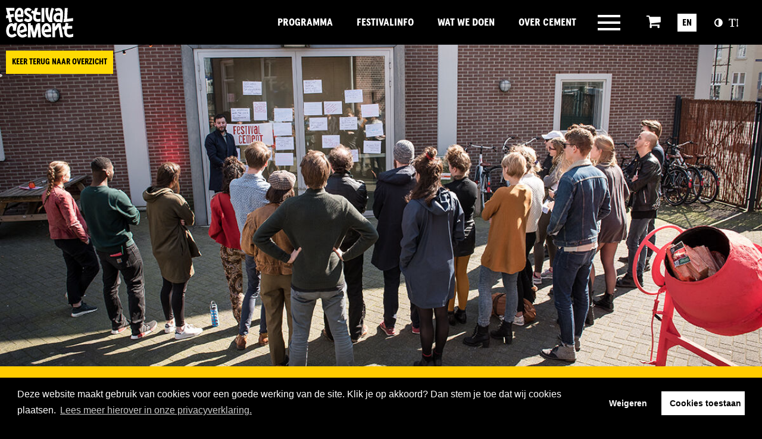

--- FILE ---
content_type: text/html; charset=utf-8
request_url: https://www.festivalcement.nl/programma/blok-cement-728
body_size: 6136
content:
<!DOCTYPE html>
<html lang="nl">
<head>
    <!--''''''''''''''''''''''''''''''''''''''''''''''''''''''''''''''''''//-->
    <!--                                                                  //-->
    <!--  This site has been developed by:                                //-->
    <!--  The Cre8ion.Lab - The Creative Communication Company            //-->
    <!--  Copyright 2026 - All rights reserved              //-->
    <!--  www.cre8ion.com                                                 //-->
    <!--  info@cre8ion.com                                                //-->
    <!--                                                                  //-->
    <!--''''''''''''''''''''''''''''''''''''''''''''''''''''''''''''''''''//-->
    <meta charset="utf-8">
    <title>BLOK Cement</title>
    <meta name="description" content="Ontmoeting voor makers van verschillende kunstvakopleidingen die in het teken staat van &#39;mengen&#39;." />
    <meta name="robots" content="index, follow" />
    <meta name="googlebot" content="index, follow" />
    <meta name="author" content="Festival Cement" />
    <link rel="canonical" href="https://www.festivalcement.nl/programma/blok-cement-728" />

    <meta property="og:type" content="website" />
    <meta property="og:site_name" content="Festival Cement" />
    <meta property="og:locale" content="nl" />
    <meta property="og:title" content="BLOK Cement" />
    <meta property="og:description" content="Ontmoeting voor makers van verschillende kunstvakopleidingen die in het teken staat van &#39;mengen&#39;." />
    <meta property="og:image" content="https://www.festivalcement.nl/cache/blok-cement.1068/blok-cement-s1920x1080.jpg" />

    <meta name="viewport" content="width=device-width, initial-scale=1, user-scalable=yes, minimum-scale=0, maximum-scale=2" />
    <meta name="apple-mobile-web-app-capable" content="yes" />
    <meta name="apple-mobile-web-app-status-bar-style" content="default" />
    <meta http-equiv="X-UA-Compatible" content="IE=edge" />
    <meta name="revisit-after" content="6 days" />
    <link rel="stylesheet" href="/Styles/navigation.css?v=D5tzfLBdhZB0Vfhqjj8g6doiMYq2JVL9Wzm_R0hsdx4" />

    <link rel="apple-touch-icon" sizes="180x180" href="/images/favicon/apple-touch-icon.png">
    <link rel="icon" type="image/png" sizes="32x32" href="/images/favicon/favicon-32x32.png">
    <link rel="icon" type="image/png" sizes="16x16" href="/images/favicon/favicon-16x16.png">
    <link rel="manifest" href="/images/favicon/site.webmanifest">
    <link rel="mask-icon" href="/images/favicon/safari-pinned-tab.svg" color="#5bbad5">
    <link rel="shortcut icon" href="/images/favicon/favicon.ico">
    <meta name="msapplication-TileColor" content="#da532c">
    <meta name="msapplication-config" content="/images/favicon/browserconfig.xml">
    <meta name="theme-color" content="#ffffff">

    <script defer src="/scripts/jquery.min.js" type="text/javascript"></script>
    <script defer src="/scripts/head.min.js?v=A1uatRoAS5jJu1AYHqlTOVEnmugT4M9tJbBTT6-8wBI" type="text/javascript"></script>
    <script defer src="https://www.youtube.com/player_api" type="text/plain" data-cookieconsent="accepted"></script>

    
        <script>
            (function (i, s, o, g, r, a, m) {
                i['GoogleAnalyticsObject'] = r; i[r] = i[r] || function () {
                    (i[r].q = i[r].q || []).push(arguments)
                }, i[r].l = 1 * new Date(); a = s.createElement(o),
                    m = s.getElementsByTagName(o)[0]; a.async = 1; a.src = g; m.parentNode.insertBefore(a, m)
            })(window, document, 'script', '//www.google-analytics.com/analytics.js', 'ga');
            ga('create', 'UA-19882883-2', 'auto');
            ga('set', 'anonymizeIp', true);
            ga('send', 'pageview');
        </script>

        <!-- Google tag (gtag.js) -->
        <script async type="text/plain" data-cookieconsent="accepted" data-src="https://www.googletagmanager.com/gtag/js?id=G-C2Y22DJQ35"></script>
        <script type="text/plain" data-cookieconsent="accepted">
            window.dataLayer = window.dataLayer || [];
            function gtag() {
                dataLayer.push(arguments);
            } gtag('js', new Date()); gtag('config', 'G-C2Y22DJQ35', { 'anonymize_ip': true });
        </script>
    
</head>
<body class=" is-not-homepage">
    <div class="body-flex">
        <!-- Header -->
        

<header class="header flex">
    <div class="grid flex">
        <div class="header-inner col-1-1 flex flex-nowrap align-center justify-space-between">
            <a id="logo" href="https://www.festivalcement.nl">Brandname</a>

            <div class="mainMenu-wrapper">
                <nav class="mainMenu flex align-center">
                    <ul>
                        <li class=" item-programma">
                            <a href="https://www.festivalcement.nl/programma" class="item link-programma active">Programma</a>
                            
                        </li>
                    
                        <li class=" item-festivalinfo">
                            <a href="https://www.festivalcement.nl/festivalinfo" class="item link-festivalinfo">FestivalInfo</a>
                            
                        </li>
                    
                        <li class=" item-wat-we-doen">
                            <a href="https://www.festivalcement.nl/wat-we-doen" class="item link-wat-we-doen">Wat we doen</a>
                            
                        </li>
                    
                        <li class=" item-over-cement">
                            <a href="https://www.festivalcement.nl/over-cement" class="item link-over-cement">Over Cement</a>
                            
                        </li>
                    </ul>
                </nav>

                <div class="hamburger-menu menu-link">
                    <span></span>
                </div>

                <div class="shopping-cart">
                    <a href="http://tickets.festivalcement.nl/">
                        <i class="icon icon-white icon-shopping-cart"></i>
                    </a>
                </div>

                <div class="lang-switch">
                    <a href="https://www.festivalcement.nl/english">EN</a>
                </div>

                <div class="wcag-container flex align-center flex-nowrap">
                    <span title="Contrast" data-type="contrast" class="accessibility flex align-center">
                        <i class="icon icon-white icon-adjust"></i>
                    </span>
                    <span title="Lettergroote" data-type="size" class="accessibility flex align-center">
                        <i class="icon icon-white icon-text-height"></i>
                    </span>
                </div>
            </div>
        </div>
    </div>
</header>

<div class="menu-overlay">
    <div class="col-1-1 no-p menu-overlay--top flex">
        <div class="col-4-12 sm-col-1-1 no-p flex flex-column">
            <div class="logo flex align-center justify-center">
                <img src="/images/logo.svg" alt="Festival Cement" loading="lazy" />
            </div>
        </div>
        <div class="col-8-12 sm-col-1-1 no-p image-filled-container flex align-start justify-end">
            <div class="close-menu flex align-center">
                <div class="hamburger-menu menu-link">
                    <span></span>
                </div>
                <div class="lang-switch">
                    <a href="https://www.festivalcement.nl/english">EN</a>
                </div>
            </div>
            <figure class="image-filled" style="background-image:url(/images/bg-patterns/menu_rechts.svg);"></figure>
        </div>
    </div>
    <div class="col-1-1 no-p menu-overlay--bottom flex">
        <div class="col-4-12 sm-col-1-3 xs-hide no-p">
            <div class="pattern flex flex-column"></div>
        </div>
        <div class="col-8-12 sm-col-2-3 xs-col-1-1 no-p flex align-center">
            <div class="col-8-12 push-1-12 sm-col-1-1 sm-push-0">
                <ul>
                    <li class=" item-programma">
                        <a href="https://www.festivalcement.nl/programma" class="item link-programma active">Programma</a>
                        
                    </li>
                
                    <li class=" item-festivalinfo">
                        <a href="https://www.festivalcement.nl/festivalinfo" class="item link-festivalinfo">FestivalInfo</a>
                        
                    </li>
                
                    <li class=" item-wat-we-doen">
                        <a href="https://www.festivalcement.nl/wat-we-doen" class="item link-wat-we-doen">Wat we doen</a>
                        
                    </li>
                
                    <li class=" item-over-cement">
                        <a href="https://www.festivalcement.nl/over-cement" class="item link-over-cement">Over Cement</a>
                        
                    </li>
                
                    <li class=" item-nieuws">
                        <a href="https://www.festivalcement.nl/nieuws" class="item link-nieuws">Nieuws</a>
                        
                    </li>
                
                    <li class=" item-archief">
                        <a href="https://www.festivalcement.nl/archief" class="item link-archief">Archief</a>
                        
                    </li>
                
                    <li class=" item-faq">
                        <a href="https://www.festivalcement.nl/faq" class="item link-faq">FAQ</a>
                        
                    </li>
                </ul>
            </div>
        </div>
    </div>
</div>

<link rel="stylesheet" href="/Styles/header.css?v=JbcV6-EbhiH7viiAOzjc0OcI5AltL4K5qGArxh_6X5I" />

        <!-- Main -->
        <main class="content">
            <div id="main">
                    
    <section class="content-blocks">
        

<section class="contentblock-EventHeader event-height">
    <div class="image-slider">
            <div class="slide">
                <div class="hero-video">
                    <figure class="slide-image bg-image img-w-align " style="background-image: url(https://www.festivalcement.nl/cache/blok-cement.1068/blok-cement-s1920x1080-q80.jpg); "><img alt="BLOK Cement" class="bg-image-img" loading="lazy" src="https://www.festivalcement.nl/cache/blok-cement.1068/blok-cement-s1920x1080-q80.jpg" /></figure>
                </div>
            </div>

    </div>

    <a href="/programma" class="btn btn-primary btn-return">Keer terug naar overzicht</a>

</section>

<section class="contentblock-TextOneColumn text-event-header" style=" background-color: #ffcc00;">
    <div class="grid">
        <div class="col-8-12 push-2-12 md-col-1-1 md-push-0">
            <div class="text">
                <h5>
                    


                </h5>
                <h1>BLOK Cement</h1>
                <h3>o.l.v. Florian Hellwig</h3>
<p>BLOK Cement staat inmiddels als een huis. Voor het derde jaar op rij organiseren we het ontmoetingsplatform van Festival Cement voor makers van de verschillende kunstvakopleidingen in Nederland en Belgi&euml;. Vorig jaar deden er meer dan vijf kunstvakopleidingen afkomstig uit beide landen mee. Regisseurs, acteurs en schrijvers gingen samen aan de slag.<br />
<br />
Vanwege de sterkte behoefte van de studenten om de uitwisseling te intensiveren gaan we in 2018 drie volle dagen werken. Door zelf de inhoud te bepalen in aanloop naar het festival worden de studenten mede-eigenaar van het BLOK. Zo komen prangende vragen, gedeelde worstelingen en misschien wel inspirerende samenwerkingen aan het licht. Het platform staat onder leiding van mede-initiator Florian Hellwig; dramaturg en docent aan de HKU en Academie voor Theater en Dans in Amsterdam.</p>

<p>De ontmoeting staat tijdens BLOK Cement in het teken van &#39;mengen&#39;. Op elke dag is er een programma, gaan we voorstellingen zien en bespreken en ontmoeten we makers op het festival. De studenten leren zowel elkaar beter kennen als ook hun toekomstige werkveld.</p>

<p>Aanmelden, interesse of vragen: <a href="mailto:pim@festivalcement.nl?subject=BLOK%20Cement">pim@festivalcement.nl</a></p>

<p>Let op: na afloop van BLOK Cement volgen&nbsp;altijd nog aanvullende activiteiten zoals voorstellingsbezoeken of een gesprek. Houd er rekening mee dat deelname aan BLOK Cement altijd neerkomt op een goed gevulde festivaldag.&nbsp;Op vrijdag 23 maart maakt&nbsp;de <a href="https://www.festivalcement.nl/programma/id-5326/meet-up/" target="_blank">meet-up</a> over Wereldverbeteraarschap onderdeel uit van het programma, zorg dat je hier vast een ticket voor reservereert <a href="https://www.festivalcement.nl/programma/id-5326/meet-up/" target="_blank">via deze pagina</a>.</p>

            </div>
        </div>
    </div>
</section>
    </section>

            </div>
        </main>

        <!-- Footer -->
        


<div class="newsletter">
    <div class="grid">
        <div class="col-1-1 no-p newsletter__container">
            <a href="https://festivalcement.us2.list-manage.com/subscribe/post?u=5bf04ee5749aa13fc7f19c08c&id=01643d061f" target="_blank" class="absolute-link" aria-label="Link naar nieuwsbrief"> </a>
            <div class="col-8-12 sm-col-1-2 xs-col-1-1 newsletter__text">
                <h2>Meld je aan voor onze nieuwsbrief!<i class="icon icon-Pijl-rechts"></i></h2>
            </div>
        </div>
    </div>
</div>
<footer class="footer">
    <div class="grid">
        <div class="col-1-1 no-p main-nav">
            <div class="col-3-12 sm-col-1-1">
                <img src="/images/logo.svg" alt="" loading="lazy" />
            </div>
            <div class="col-3-12 sm-col-1-2">
                <ul>
                    <li class=" item-programma">
                        <a href="https://www.festivalcement.nl/programma" class="item link-programma active">Programma</a>
                    </li>
                
                    <li class=" item-festivalinfo">
                        <a href="https://www.festivalcement.nl/festivalinfo" class="item link-festivalinfo">FestivalInfo</a>
                    </li>
                
                    <li class=" item-wat-we-doen">
                        <a href="https://www.festivalcement.nl/wat-we-doen" class="item link-wat-we-doen">Wat we doen</a>
                    </li>
                
                    <li class=" item-faq">
                        <a href="https://www.festivalcement.nl/faq" class="item link-faq">FAQ</a>
                    </li>
                </ul>
            </div>
            <div class="col-2-12 sm-col-1-2">
                <ul>
                    <li class=" item-over-cement">
                        <a href="https://www.festivalcement.nl/over-cement" class="item link-over-cement">Over Cement</a>
                    </li>
                
                    <li class=" item-nieuws">
                        <a href="https://www.festivalcement.nl/nieuws" class="item link-nieuws">Nieuws</a>
                    </li>
                
                    <li class=" item-archief">
                        <a href="https://www.festivalcement.nl/archief" class="item link-archief">Archief</a>
                    </li>
                </ul>
            </div>
            <div class="col-4-12 sm-col-1-1 address">
                <h5>Festival Cement</h5>
                <ul class="socials">
                    <li>
                        <a href="https://facebook.com/festivalcement/" target="_blank" aria-label="Ga naar de facebookpagina">
                            <i class="icon-facebook-f"></i>
                        </a>
                    </li>
                    <li>
                        <a href="https://instagram.com/festivalcement/" target="_blank" aria-label="Ga naar de instagrampagina">
                            <i class="icon-instagram"></i>
                        </a>
                    </li>
                    <li>
                        <a href="https://open.spotify.com/show/5RHuLFPWRINDhaTuPA4WWf?si=1e1e8d1050404b68" target="_blank">
                            <i class="icon-spotify"></i>
                        </a>
                    </li>
                </ul>
                <ul>
                    <li>
                        Kantoor: Pand 18 - Sint Josephstraat 18 <br />
                        5211 NJ ‘s-Hertogenbosch
                    </li>
                </ul>
            </div>
        </div>
        <div class="col-1-1 no-p sub-nav">
            <div class="col-6-12">
                <ul>
                    <li>
                        <a href="https://www.festivalcement.nl/legal/privacystatement">Privacystatement</a> -
                        <a href="https://www.festivalcement.nl/legal/cookies">Cookies</a>
                    </li>
                </ul>
            </div>
            <div class="col-6-12 flex justify-end tc8l">
                <a href="http://www.cre8ion.com/" target="_blank">Website by The Cre8ion.Lab</a>
            </div>
        </div>
    </div>
</footer>

<link rel="stylesheet" href="/Styles/footer.css?v=8wTTEBJyPEu-oSyEXwvFS55o84pH1f5yDH6ejWUf3A0" />

    </div>

    <!-- Styles -->
    <link rel="stylesheet" href="/Styles/styles.css?v=LR5ubSwJ7EvPv5aHZ0EI5gHmptDRMXilBV2goFO_E24" />

    <!-- Scripts -->
    <script defer src="/scripts/body.min.js?v=aIPdPj5YaEEbUQSd208rLZOC75fUJdlILIpwWQD-rkY"></script>
    <script defer src="/scripts/consent.min.js"></script>
    <script defer src="/Scripts/cre8ion-cookieconsent-nl.js" type="text/javascript"></script>
</body>
</html>

--- FILE ---
content_type: text/css
request_url: https://www.festivalcement.nl/Styles/header.css?v=JbcV6-EbhiH7viiAOzjc0OcI5AltL4K5qGArxh_6X5I
body_size: 696
content:
.clearfix:after,.clearfix:before{content:" ";display:table}.clearfix:after{clear:both}.mainMenu ul,.no-bullets{margin:0;padding:0;list-style-type:none}.clearfix:after,.clearfix:before{content:" ";display:table}.clearfix:after{clear:both}.mainMenu ul,.no-bullets{margin:0;padding:0;list-style-type:none}.header{position:fixed;top:0;width:100%;background-color:#000;z-index:1002;min-height:7.5rem}.header .header-inner{position:relative}.header .header-inner #logo{position:relative;display:inline-block;width:25rem;height:5rem;background-image:url(/images/logo_new.svg);background-repeat:no-repeat;background-size:contain;overflow:hidden;text-indent:-99999px;margin:1rem 0;-webkit-transition:-webkit-transform .2s ease-in-out;transition:-webkit-transform .2s ease-in-out;-o-transition:transform .2s ease-in-out;transition:transform .2s ease-in-out;transition:transform .2s ease-in-out,-webkit-transform .2s ease-in-out;-webkit-transform-origin:top left;-ms-transform-origin:top left;transform-origin:top left;z-index:1003}.header .header-inner #logo.big{-webkit-transform:scale(2.5) translateY(30%);-ms-transform:scale(2.5) translateY(30%);transform:scale(2.5) translateY(30%)}.mainMenu-wrapper{display:-webkit-box;display:-webkit-flex;display:-ms-flexbox;display:flex;-webkit-box-align:center;-webkit-align-items:center;-ms-flex-align:center;align-items:center}.mainMenu{position:relative;z-index:999}.mainMenu ul{display:-webkit-box;display:-webkit-flex;display:-ms-flexbox;display:flex}.mainMenu ul li{position:relative;display:-webkit-box;display:-webkit-flex;display:-ms-flexbox;display:flex;-webkit-box-align:center;-webkit-align-items:center;-ms-flex-align:center;align-items:center;-webkit-box-pack:center;-webkit-justify-content:center;-ms-flex-pack:center;justify-content:center}.mainMenu ul li:last-of-type a{padding-right:0}.mainMenu ul li a{display:-webkit-box;display:-webkit-flex;display:-ms-flexbox;display:flex;-webkit-box-align:center;-webkit-align-items:center;-ms-flex-align:center;align-items:center;padding:2.5rem 2rem;color:#fff;font-size:1.8rem;font-weight:800;line-height:1;text-transform:uppercase;text-decoration:none;-webkit-transition:all .3s ease;-o-transition:all .3s ease;transition:all .3s ease}.mainMenu ul li a:hover{opacity:.6}.mainMenu ul li.children>a::after{content:"";font-family:Icon;margin-left:1rem}.mainMenu ul li.children ul{opacity:0;position:absolute;top:100%;left:50%;-webkit-transform:translateX(-50%);-ms-transform:translateX(-50%);transform:translateX(-50%);background-color:#eee;pointer-events:none;padding:1rem 0;-webkit-box-orient:vertical;-webkit-box-direction:normal;-webkit-flex-direction:column;-ms-flex-direction:column;flex-direction:column}.mainMenu ul li.children ul li a{padding:1rem 2.5rem;white-space:nowrap}.mainMenu ul li.children:hover ul{opacity:1;pointer-events:all}.hamburger-menu{text-decoration:none;display:-webkit-box;display:-webkit-flex;display:-ms-flexbox;display:flex;-webkit-box-align:center;-webkit-align-items:center;-ms-flex-align:center;align-items:center;-webkit-box-pack:center;-webkit-justify-content:center;-ms-flex-pack:center;justify-content:center;font-size:2rem;padding:2.5rem;height:6rem;color:#fff;-webkit-transition:all ease .3s;-o-transition:all ease .3s;transition:all ease .3s;width:6rem;text-align:center;text-decoration:none;cursor:pointer;font-size:3rem;position:relative;margin:0 2.5rem}.hamburger-menu span{content:"";height:.4rem;width:3.8rem;background:#fff;position:absolute;left:calc(50% - 1.9rem);top:calc(50% - .2rem);display:block;-webkit-transition:all ease .3s;-o-transition:all ease .3s;transition:all ease .3s}.hamburger-menu span::after,.hamburger-menu span::before{content:"";height:.4rem;width:3.8rem;background:#fff;position:absolute;left:calc(50% - 1.9rem);display:block;-webkit-transition:all ease .3s;-o-transition:all ease .3s;transition:all ease .3s}.hamburger-menu span::before{top:calc(50% - .2rem - 1.1rem)}.hamburger-menu span::after{top:calc(50% - .2rem + 1.1rem)}.hamburger-menu.open span{background-color:#000}.hamburger-menu.open span:before{top:0;-webkit-transform:rotate(45deg);-ms-transform:rotate(45deg);transform:rotate(45deg);width:100%}.hamburger-menu.open span:after{top:0;-webkit-transform:rotate(-45deg);-ms-transform:rotate(-45deg);transform:rotate(-45deg);width:100%}.shopping-cart{padding:.4rem .8rem;margin-right:2rem;font-size:2.6rem;line-height:1;display:-webkit-box;display:-webkit-flex;display:-ms-flexbox;display:flex;-webkit-box-pack:center;-webkit-justify-content:center;-ms-flex-pack:center;justify-content:center;-webkit-box-align:center;-webkit-align-items:center;-ms-flex-align:center;align-items:center}.shopping-cart>a{text-decoration:none}.lang-switch{padding:.4rem .8rem;background-color:#fff;color:#000;font-weight:800}.lang-switch a{text-decoration:none}.wcag-container{margin:0 2.5rem}.wcag-container span{padding:.5rem;cursor:pointer}.menu-overlay{background-color:#fff;color:#333;height:100%;width:100%;position:fixed;top:0;left:0;bottom:0;right:0;z-index:-9999;opacity:0;visibility:hidden;display:-webkit-box;display:-webkit-flex;display:-ms-flexbox;display:flex;-webkit-box-orient:vertical;-webkit-box-direction:normal;-webkit-flex-direction:column;-ms-flex-direction:column;flex-direction:column;-webkit-box-pack:center;-webkit-justify-content:center;-ms-flex-pack:center;justify-content:center;-webkit-box-align:center;-webkit-align-items:center;-ms-flex-align:center;align-items:center;-webkit-transform:translateX(300vw);-ms-transform:translateX(300vw);transform:translateX(300vw);-webkit-transition:-webkit-transform .3s ease-in-out;transition:-webkit-transform .3s ease-in-out;-o-transition:transform .3s ease-in-out;transition:transform .3s ease-in-out;transition:transform .3s ease-in-out,-webkit-transform .3s ease-in-out}.menu-overlay.open{opacity:1;-webkit-transform:translateX(0);-ms-transform:translateX(0);transform:translateX(0);visibility:visible;z-index:9999}.menu-overlay .image-filled-container{position:relative}.menu-overlay .image-filled{position:absolute;top:0;left:0;right:0;bottom:0;width:100%;height:100%;background-size:cover;background-repeat:no-repeat}.menu-overlay--top{-webkit-box-flex:2;-webkit-flex-grow:2;-ms-flex-positive:2;flex-grow:2}.menu-overlay--top .logo{background-color:#000;padding:2rem 0;-webkit-box-flex:1;-webkit-flex:1;-ms-flex:1;flex:1}.menu-overlay--top .logo img{width:100%;max-width:80%}.menu-overlay--top .pattern{-webkit-box-flex:1;-webkit-flex:1;-ms-flex:1;flex:1;background-image:url(/images/menuleft.svg);background-repeat:no-repeat;background-size:cover;background-position:center center}.menu-overlay--top .pattern-big{-webkit-box-flex:1;-webkit-flex:1;-ms-flex:1;flex:1;background-image:url(/images/menurighttop.svg);background-repeat:no-repeat;background-size:cover;background-position:center center}.menu-overlay--top .close-menu{padding:1rem 4rem;background-color:#000;z-index:2}.menu-overlay--top .close-menu .hamburger-menu{padding:0;margin-right:3rem;margin-left:0}.menu-overlay--bottom{-webkit-box-flex:1;-webkit-flex-grow:1;-ms-flex-positive:1;flex-grow:1}.menu-overlay--bottom .pattern{background-image:url(/images/bg-patterns/bubbles-geelrood.svg);background-repeat:no-repeat;background-size:cover;background-position:center center;height:100%}.menu-overlay--bottom .col-8-12{background:#000}.menu-overlay--bottom .col-8-12 ul{list-style:none;margin:0;padding:0;color:#fff;-webkit-columns:2;-moz-columns:2;columns:2}.menu-overlay--bottom .col-8-12 ul li a{display:inline-block;position:relative;font-size:4rem;text-transform:uppercase;text-decoration:none;font-weight:800;margin:2rem 0}.menu-overlay--bottom .col-8-12 ul li a::before{content:"";position:absolute;bottom:8px;left:0;width:100%;height:2px;background:#fff}.info{text-align:center;position:absolute;top:50%;left:50%;-webkit-transform:translate(-50%,-50%);-ms-transform:translate(-50%,-50%);transform:translate(-50%,-50%)}.overlay-info{text-align:center;color:#111825}@media(max-width:768px){.mainMenu{position:absolute;left:0;top:-100%;background-color:#f9f9f9;width:100%;opacity:0;pointer-events:none;-webkit-transition:all ease-in-out .5s;-o-transition:all ease-in-out .5s;transition:all ease-in-out .5s;padding:2rem 0}.mainMenu.active{top:100%;opacity:1;pointer-events:all}.mainMenu ul{-webkit-box-orient:vertical;-webkit-box-direction:normal;-webkit-flex-direction:column;-ms-flex-direction:column;flex-direction:column;width:100%}.mainMenu ul li{position:relative;width:100%;-webkit-box-orient:vertical;-webkit-box-direction:normal;-webkit-flex-direction:column;-ms-flex-direction:column;flex-direction:column}.mainMenu ul li a{width:100%;padding:1rem 2rem;-webkit-box-pack:justify;-webkit-justify-content:space-between;-ms-flex-pack:justify;justify-content:space-between}.mainMenu ul li.children>a::after{display:none}.mainMenu ul li.children ul{opacity:1;position:relative;top:inherit;left:inherit;-webkit-transform:translateX(0);-ms-transform:translateX(0);transform:translateX(0);background-color:transparent;pointer-events:all;padding:0 2rem}.mainMenu ul li.children ul li a{padding:1rem 2rem;white-space:inherit}}@media(max-width:768px){.mainMenu ul li a{padding:1.5rem 2.5rem;font-size:1.4rem}.menu-overlay--top{-webkit-box-orient:vertical;-webkit-box-direction:normal;-webkit-flex-direction:column;-ms-flex-direction:column;flex-direction:column}.menu-overlay .image-filled-container{-webkit-box-flex:2;-webkit-flex-grow:2;-ms-flex-positive:2;flex-grow:2}}@media(max-width:480px){.menu-overlay--bottom{-webkit-box-flex:1;-webkit-flex-grow:1;-ms-flex-positive:1;flex-grow:1}.menu-overlay--bottom .col-8-12 ul{margin:1rem 0}.menu-overlay--bottom .col-8-12 ul li a{font-size:3rem;margin:1rem 0}}
/*# sourceMappingURL=header.css.map */


--- FILE ---
content_type: text/css
request_url: https://www.festivalcement.nl/Styles/footer.css?v=8wTTEBJyPEu-oSyEXwvFS55o84pH1f5yDH6ejWUf3A0
body_size: -910
content:
.clearfix:after,.clearfix:before{content:" ";display:table}.clearfix:after{clear:both}.no-bullets{margin:0;padding:0;list-style-type:none}.clearfix:after,.clearfix:before{content:" ";display:table}.clearfix:after{clear:both}.no-bullets{margin:0;padding:0;list-style-type:none}.newsletter{position:relative}.newsletter::after{content:"";position:absolute;top:0;right:0;width:40%;height:100%;background-image:url(/images/bg-patterns/vierkantklein-oranjerood.svg);background-repeat:no-repeat;background-size:cover;background-position:center center}.newsletter:before{content:"";position:absolute;left:0;width:0;height:100%;-webkit-transition:.5s all ease-in-out;-o-transition:.5s all ease-in-out;transition:.5s all ease-in-out;background:#c028ff}.newsletter__container{position:relative;display:-webkit-box;display:-webkit-flex;display:-ms-flexbox;display:flex;-webkit-box-orient:horizontal;-webkit-box-direction:normal;-webkit-flex-flow:row wrap;-ms-flex-flow:row wrap;flex-flow:row wrap}.newsletter__container h2{font-size:3rem;margin:0;-webkit-transition:.5s all ease-in-out;-o-transition:.5s all ease-in-out;transition:.5s all ease-in-out}.newsletter__container h2 .icon{font-size:2rem;margin-left:1.6rem}.newsletter__container .absolute-link{position:absolute;z-index:9;top:0;left:0;width:100%;height:100%;text-decoration:none}.newsletter__text{color:#fff;background-size:cover;display:-webkit-box;display:-webkit-flex;display:-ms-flexbox;display:flex;padding:4rem 1rem}.newsletter:hover h2{color:#000}.newsletter:hover:before{width:100%}footer{background-color:#000}footer .main-nav{display:block;width:100%;padding:8rem 0 8.5rem 0}footer .main-nav img{max-width:20rem}footer .main-nav ul{list-style:none;padding:0;margin:0;color:#fff}footer .main-nav ul li a{display:block;font-size:2rem;font-weight:800;padding:.5rem 0;color:inherit;text-decoration:none;text-transform:uppercase}footer .main-nav .address h5{display:block;font-size:2rem;font-weight:800;padding:.5rem 0;color:#fff;margin-bottom:.5rem}footer .main-nav .address ul.socials{display:-webkit-box;display:-webkit-flex;display:-ms-flexbox;display:flex}footer .main-nav .address ul.socials li{margin-bottom:.75rem}footer .main-nav .address ul.socials li:not(:first-child){margin-left:1rem}footer .main-nav .address ul li{margin-bottom:1rem}footer .sub-nav{display:block;width:100%;padding-bottom:4rem}footer .sub-nav ul{display:-webkit-box;display:-webkit-flex;display:-ms-flexbox;display:flex;list-style:none;padding:0;margin:0;color:#fff}footer .sub-nav ul li a{font-size:1.3rem;padding:0 2rem;padding:.5rem 0;color:inherit;text-decoration:none}footer .sub-nav .tc8l>a{font-size:1.2rem;text-decoration:none;color:#fff}@media(max-width:768px){.footer .main-nav{padding:4rem 0 4.5rem 0}.footer .main-nav img{margin-bottom:2rem}.footer .main-nav .address{margin-top:2rem}.newsletter__container h2{font-size:2.6rem}}@media(max-width:480px){.newsletter::after{content:none}}
/*# sourceMappingURL=footer.css.map */


--- FILE ---
content_type: text/css
request_url: https://www.festivalcement.nl/Styles/styles.css?v=LR5ubSwJ7EvPv5aHZ0EI5gHmptDRMXilBV2goFO_E24
body_size: 30043
content:
.daterangepicker{position:absolute;color:inherit;background-color:#fff;border-radius:4px;border:1px solid #ddd;width:278px;max-width:none;padding:0;margin-top:7px;top:100px;left:20px;z-index:3001;display:none;font-family:arial;font-size:15px;line-height:1em}.daterangepicker:after,.daterangepicker:before{position:absolute;display:inline-block;border-bottom-color:rgba(0,0,0,.2);content:''}.daterangepicker:before{top:-7px;border-right:7px solid transparent;border-left:7px solid transparent;border-bottom:7px solid #ccc}.daterangepicker:after{top:-6px;border-right:6px solid transparent;border-bottom:6px solid #fff;border-left:6px solid transparent}.daterangepicker.opensleft:before{right:9px}.daterangepicker.opensleft:after{right:10px}.daterangepicker.openscenter:before{left:0;right:0;width:0;margin-left:auto;margin-right:auto}.daterangepicker.openscenter:after{left:0;right:0;width:0;margin-left:auto;margin-right:auto}.daterangepicker.opensright:before{left:9px}.daterangepicker.opensright:after{left:10px}.daterangepicker.drop-up{margin-top:-7px}.daterangepicker.drop-up:before{top:initial;bottom:-7px;border-bottom:initial;border-top:7px solid #ccc}.daterangepicker.drop-up:after{top:initial;bottom:-6px;border-bottom:initial;border-top:6px solid #fff}.daterangepicker.single .daterangepicker .ranges,.daterangepicker.single .drp-calendar{float:none}.daterangepicker.single .drp-selected{display:none}.daterangepicker.show-calendar .drp-calendar{display:block}.daterangepicker.show-calendar .drp-buttons{display:block}.daterangepicker.auto-apply .drp-buttons{display:none}.daterangepicker .drp-calendar{display:none;max-width:270px}.daterangepicker .drp-calendar.left{padding:8px 0 8px 8px}.daterangepicker .drp-calendar.right{padding:8px}.daterangepicker .drp-calendar.single .calendar-table{border:none}.daterangepicker .calendar-table .next span,.daterangepicker .calendar-table .prev span{color:#fff;border:solid #000;border-width:0 2px 2px 0;border-radius:0;display:inline-block;padding:3px}.daterangepicker .calendar-table .next span{transform:rotate(-45deg);-webkit-transform:rotate(-45deg)}.daterangepicker .calendar-table .prev span{transform:rotate(135deg);-webkit-transform:rotate(135deg)}.daterangepicker .calendar-table td,.daterangepicker .calendar-table th{white-space:nowrap;text-align:center;vertical-align:middle;min-width:32px;width:32px;height:24px;line-height:24px;font-size:12px;border-radius:4px;border:1px solid transparent;white-space:nowrap;cursor:pointer}.daterangepicker .calendar-table{border:1px solid #fff;border-radius:4px;background-color:#fff}.daterangepicker .calendar-table table{width:100%;margin:0;border-spacing:0;border-collapse:collapse}.daterangepicker td.available:hover,.daterangepicker th.available:hover{background-color:#eee;border-color:transparent;color:inherit}.daterangepicker td.week,.daterangepicker th.week{font-size:80%;color:#ccc}.daterangepicker td.off,.daterangepicker td.off.end-date,.daterangepicker td.off.in-range,.daterangepicker td.off.start-date{background-color:#fff;border-color:transparent;color:#999}.daterangepicker td.in-range{background-color:#ebf4f8;border-color:transparent;color:#000;border-radius:0}.daterangepicker td.start-date{border-radius:4px 0 0 4px}.daterangepicker td.end-date{border-radius:0 4px 4px 0}.daterangepicker td.start-date.end-date{border-radius:4px}.daterangepicker td.active,.daterangepicker td.active:hover{background-color:#357ebd;border-color:transparent;color:#fff}.daterangepicker th.month{width:auto}.daterangepicker option.disabled,.daterangepicker td.disabled{color:#999;cursor:not-allowed;text-decoration:line-through}.daterangepicker select.monthselect,.daterangepicker select.yearselect{font-size:12px;padding:1px;height:auto;margin:0;cursor:default}.daterangepicker select.monthselect{margin-right:2%;width:56%}.daterangepicker select.yearselect{width:40%}.daterangepicker select.ampmselect,.daterangepicker select.hourselect,.daterangepicker select.minuteselect,.daterangepicker select.secondselect{width:50px;margin:0 auto;background:#eee;border:1px solid #eee;padding:2px;outline:0;font-size:12px}.daterangepicker .calendar-time{text-align:center;margin:4px auto 0 auto;line-height:30px;position:relative}.daterangepicker .calendar-time select.disabled{color:#ccc;cursor:not-allowed}.daterangepicker .drp-buttons{clear:both;text-align:right;padding:8px;border-top:1px solid #ddd;display:none;line-height:12px;vertical-align:middle}.daterangepicker .drp-selected{display:inline-block;font-size:12px;padding-right:8px}.daterangepicker .drp-buttons .btn{margin-left:8px;font-size:12px;font-weight:700;padding:4px 8px}.daterangepicker.show-ranges.single.rtl .drp-calendar.left{border-right:1px solid #ddd}.daterangepicker.show-ranges.single.ltr .drp-calendar.left{border-left:1px solid #ddd}.daterangepicker.show-ranges.rtl .drp-calendar.right{border-right:1px solid #ddd}.daterangepicker.show-ranges.ltr .drp-calendar.left{border-left:1px solid #ddd}.daterangepicker .ranges{float:none;text-align:left;margin:0}.daterangepicker.show-calendar .ranges{margin-top:8px}.daterangepicker .ranges ul{list-style:none;margin:0 auto;padding:0;width:100%}.daterangepicker .ranges li{font-size:12px;padding:8px 12px;cursor:pointer}.daterangepicker .ranges li:hover{background-color:#eee}.daterangepicker .ranges li.active{background-color:#08c;color:#fff}@media (min-width:564px){.daterangepicker{width:auto}.daterangepicker .ranges ul{width:140px}.daterangepicker.single .ranges ul{width:100%}.daterangepicker.single .drp-calendar.left{clear:none}.daterangepicker.single .drp-calendar,.daterangepicker.single .ranges{float:left}.daterangepicker{direction:ltr;text-align:left}.daterangepicker .drp-calendar.left{clear:left;margin-right:0}.daterangepicker .drp-calendar.left .calendar-table{border-right:none;border-top-right-radius:0;border-bottom-right-radius:0}.daterangepicker .drp-calendar.right{margin-left:0}.daterangepicker .drp-calendar.right .calendar-table{border-left:none;border-top-left-radius:0;border-bottom-left-radius:0}.daterangepicker .drp-calendar.left .calendar-table{padding-right:8px}.daterangepicker .drp-calendar,.daterangepicker .ranges{float:left}}@media (min-width:730px){.daterangepicker .ranges{width:auto}.daterangepicker .ranges{float:left}.daterangepicker.rtl .ranges{float:right}.daterangepicker .drp-calendar.left{clear:none!important}}.slick-slider{position:relative;display:block;-webkit-box-sizing:border-box;box-sizing:border-box;-webkit-touch-callout:none;-webkit-user-select:none;-moz-user-select:none;-ms-user-select:none;user-select:none;-ms-touch-action:pan-y;touch-action:pan-y;-webkit-tap-highlight-color:transparent}.slick-list{position:relative;overflow:hidden;display:block;margin:0;padding:0}.slick-list:focus{outline:0}.slick-list.dragging{cursor:pointer;cursor:hand}.slick-slider .slick-list,.slick-slider .slick-track{-webkit-transform:translate3d(0,0,0);-ms-transform:translate3d(0,0,0);transform:translate3d(0,0,0)}.slick-track{position:relative;left:0;top:0;display:block;margin-left:auto;margin-right:auto}.slick-track:after,.slick-track:before{content:"";display:table}.slick-track:after{clear:both}.slick-loading .slick-track{visibility:hidden}.slick-slide{float:left;height:100%;min-height:1px;display:none}[dir=rtl] .slick-slide{float:right}.slick-slide img{display:block}.slick-slide.slick-loading img{display:none}.slick-slide.dragging img{pointer-events:none}.slick-initialized .slick-slide{display:block}.slick-loading .slick-slide{visibility:hidden}.slick-vertical .slick-slide{display:block;height:auto;border:1px solid transparent}.slick-arrow.slick-hidden{display:none}.mfp-bg{top:0;left:0;width:100%;height:100%;z-index:1042;overflow:hidden;position:fixed;background:#0b0b0b;opacity:.8}.mfp-wrap{top:0;left:0;width:100%;height:100%;z-index:1043;position:fixed;outline:0!important;-webkit-backface-visibility:hidden}.mfp-container{text-align:center;position:absolute;width:100%;height:100%;left:0;top:0;padding:0 8px;-webkit-box-sizing:border-box;box-sizing:border-box}.mfp-container:before{content:"";display:inline-block;height:100%;vertical-align:middle}.mfp-align-top .mfp-container:before{display:none}.mfp-content{position:relative;display:inline-block;vertical-align:middle;margin:0 auto;text-align:left;z-index:1045}.mfp-ajax-holder .mfp-content,.mfp-inline-holder .mfp-content{width:100%;cursor:auto}.mfp-ajax-cur{cursor:progress}.mfp-zoom-out-cur,.mfp-zoom-out-cur .mfp-image-holder .mfp-close{cursor:-webkit-zoom-out;cursor:zoom-out}.mfp-zoom{cursor:pointer;cursor:-webkit-zoom-in;cursor:zoom-in}.mfp-auto-cursor .mfp-content{cursor:auto}.mfp-arrow,.mfp-close,.mfp-counter,.mfp-preloader{-webkit-user-select:none;-moz-user-select:none;-ms-user-select:none;user-select:none}.mfp-loading.mfp-figure{display:none}.mfp-hide{display:none!important}.mfp-preloader{color:#ccc;position:absolute;top:50%;width:auto;text-align:center;margin-top:-.8em;left:8px;right:8px;z-index:1044}.mfp-preloader a{color:#ccc}.mfp-preloader a:hover{color:#fff}.mfp-s-ready .mfp-preloader{display:none}.mfp-s-error .mfp-content{display:none}button.mfp-arrow,button.mfp-close{overflow:visible;cursor:pointer;background:0 0;border:0;-webkit-appearance:none;display:block;outline:0;padding:0;z-index:1046;-webkit-box-shadow:none;box-shadow:none;-ms-touch-action:manipulation;touch-action:manipulation}button::-moz-focus-inner{padding:0;border:0}.mfp-close{width:44px;height:44px;line-height:44px;position:absolute;right:0;top:0;text-decoration:none;text-align:center;opacity:.65;padding:0 0 18px 10px;color:#fff;font-style:normal;font-size:28px;font-family:Arial,Baskerville,monospace}.mfp-close:focus,.mfp-close:hover{opacity:1}.mfp-close:active{top:1px}.mfp-close-btn-in .mfp-close{color:#333}.mfp-iframe-holder .mfp-close,.mfp-image-holder .mfp-close{color:#fff;right:-6px;text-align:right;padding-right:6px;width:100%}.mfp-counter{position:absolute;top:0;right:0;color:#ccc;font-size:12px;line-height:18px;white-space:nowrap}.mfp-arrow{position:absolute;opacity:.65;margin:0;top:50%;margin-top:-55px;padding:0;width:90px;height:110px;-webkit-tap-highlight-color:transparent}.mfp-arrow:active{margin-top:-54px}.mfp-arrow:focus,.mfp-arrow:hover{opacity:1}.mfp-arrow:after,.mfp-arrow:before{content:"";display:block;width:0;height:0;position:absolute;left:0;top:0;margin-top:35px;margin-left:35px;border:medium inset transparent}.mfp-arrow:after{border-top-width:13px;border-bottom-width:13px;top:8px}.mfp-arrow:before{border-top-width:21px;border-bottom-width:21px;opacity:.7}.mfp-arrow-left{left:0}.mfp-arrow-left:after{border-right:17px solid #fff;margin-left:31px}.mfp-arrow-left:before{margin-left:25px;border-right:27px solid #3f3f3f}.mfp-arrow-right{right:0}.mfp-arrow-right:after{border-left:17px solid #fff;margin-left:39px}.mfp-arrow-right:before{border-left:27px solid #3f3f3f}.mfp-iframe-holder{padding-top:40px;padding-bottom:40px}.mfp-iframe-holder .mfp-content{line-height:0;width:100%;max-width:900px}.mfp-iframe-holder .mfp-close{top:-40px}.mfp-iframe-scaler{width:100%;height:0;overflow:hidden;padding-top:56.25%}.mfp-iframe-scaler iframe{position:absolute;display:block;top:0;left:0;width:100%;height:100%;-webkit-box-shadow:0 0 8px rgba(0,0,0,.6);box-shadow:0 0 8px rgba(0,0,0,.6);background:#000}img.mfp-img{width:auto;max-width:100%;height:auto;display:block;line-height:0;-webkit-box-sizing:border-box;box-sizing:border-box;padding:40px 0 40px;margin:0 auto}.mfp-figure{line-height:0}.mfp-figure:after{content:"";position:absolute;left:0;top:40px;bottom:40px;display:block;right:0;width:auto;height:auto;z-index:-1;-webkit-box-shadow:0 0 8px rgba(0,0,0,.6);box-shadow:0 0 8px rgba(0,0,0,.6);background:#444}.mfp-figure small{color:#bdbdbd;display:block;font-size:12px;line-height:14px}.mfp-figure figure{margin:0}.mfp-bottom-bar{margin-top:-36px;position:absolute;top:100%;left:0;width:100%;cursor:auto}.mfp-title{text-align:left;line-height:18px;color:#f3f3f3;word-wrap:break-word;padding-right:36px}.mfp-image-holder .mfp-content{max-width:100%}.mfp-gallery .mfp-image-holder .mfp-figure{cursor:pointer}@media screen and (max-width:800px)and (orientation:landscape),screen and (max-height:300px){.mfp-img-mobile .mfp-image-holder{padding-left:0;padding-right:0}.mfp-img-mobile img.mfp-img{padding:0}.mfp-img-mobile .mfp-figure:after{top:0;bottom:0}.mfp-img-mobile .mfp-figure small{display:inline;margin-left:5px}.mfp-img-mobile .mfp-bottom-bar{background:rgba(0,0,0,.6);bottom:0;margin:0;top:auto;padding:3px 5px;position:fixed;-webkit-box-sizing:border-box;box-sizing:border-box}.mfp-img-mobile .mfp-bottom-bar:empty{padding:0}.mfp-img-mobile .mfp-counter{right:5px;top:3px}.mfp-img-mobile .mfp-close{top:0;right:0;width:35px;height:35px;line-height:35px;background:rgba(0,0,0,.6);position:fixed;text-align:center;padding:0}}@media all and (max-width:900px){.mfp-arrow{-webkit-transform:scale(.75);-ms-transform:scale(.75);transform:scale(.75)}.mfp-arrow-left{-webkit-transform-origin:0;-ms-transform-origin:0;transform-origin:0}.mfp-arrow-right{-webkit-transform-origin:100%;-ms-transform-origin:100%;transform-origin:100%}.mfp-container{padding-left:6px;padding-right:6px}}/*! Flickity v2.3.0
https://flickity.metafizzy.co
---------------------------------------------- */.flickity-enabled{position:relative}.flickity-enabled:focus{outline:0}.flickity-viewport{overflow:hidden;position:relative;height:100%}.flickity-slider{position:absolute;width:100%;height:100%}.flickity-enabled.is-draggable{-webkit-tap-highlight-color:transparent;-webkit-user-select:none;-moz-user-select:none;-ms-user-select:none;user-select:none}.flickity-enabled.is-draggable .flickity-viewport{cursor:move;cursor:-webkit-grab;cursor:grab}.flickity-enabled.is-draggable .flickity-viewport.is-pointer-down{cursor:-webkit-grabbing;cursor:grabbing}.flickity-button{position:absolute;background:hsla(0,0%,100%,.75);border:none;color:#333}.flickity-button:hover{background:#fff;cursor:pointer}.flickity-button:focus{outline:0;-webkit-box-shadow:0 0 0 5px #19f;box-shadow:0 0 0 5px #19f}.flickity-button:active{opacity:.6}.flickity-button:disabled{opacity:.3;cursor:auto;pointer-events:none}.flickity-button-icon{fill:currentColor}.flickity-prev-next-button{top:50%;width:44px;height:44px;border-radius:50%;-webkit-transform:translateY(-50%);-ms-transform:translateY(-50%);transform:translateY(-50%)}.flickity-prev-next-button.previous{left:10px}.flickity-prev-next-button.next{right:10px}.flickity-rtl .flickity-prev-next-button.previous{left:auto;right:10px}.flickity-rtl .flickity-prev-next-button.next{right:auto;left:10px}.flickity-prev-next-button .flickity-button-icon{position:absolute;left:20%;top:20%;width:60%;height:60%}.flickity-page-dots{position:absolute;width:100%;bottom:-25px;padding:0;margin:0;list-style:none;text-align:center;line-height:1}.flickity-rtl .flickity-page-dots{direction:rtl}.flickity-page-dots .dot{display:inline-block;width:10px;height:10px;margin:0 8px;background:#333;border-radius:50%;opacity:.25;cursor:pointer}.flickity-page-dots .dot.is-selected{opacity:1}[data-aos][data-aos][data-aos-duration="50"],body[data-aos-duration="50"] [data-aos]{-webkit-transition-duration:50ms;-o-transition-duration:50ms;transition-duration:50ms}[data-aos][data-aos][data-aos-delay="50"],body[data-aos-delay="50"] [data-aos]{-webkit-transition-delay:0;-o-transition-delay:0;transition-delay:0}[data-aos][data-aos][data-aos-delay="50"].aos-animate,body[data-aos-delay="50"] [data-aos].aos-animate{-webkit-transition-delay:50ms;-o-transition-delay:50ms;transition-delay:50ms}[data-aos][data-aos][data-aos-duration="100"],body[data-aos-duration="100"] [data-aos]{-webkit-transition-duration:.1s;-o-transition-duration:.1s;transition-duration:.1s}[data-aos][data-aos][data-aos-delay="100"],body[data-aos-delay="100"] [data-aos]{-webkit-transition-delay:0;-o-transition-delay:0;transition-delay:0}[data-aos][data-aos][data-aos-delay="100"].aos-animate,body[data-aos-delay="100"] [data-aos].aos-animate{-webkit-transition-delay:.1s;-o-transition-delay:.1s;transition-delay:.1s}[data-aos][data-aos][data-aos-duration="150"],body[data-aos-duration="150"] [data-aos]{-webkit-transition-duration:.15s;-o-transition-duration:.15s;transition-duration:.15s}[data-aos][data-aos][data-aos-delay="150"],body[data-aos-delay="150"] [data-aos]{-webkit-transition-delay:0;-o-transition-delay:0;transition-delay:0}[data-aos][data-aos][data-aos-delay="150"].aos-animate,body[data-aos-delay="150"] [data-aos].aos-animate{-webkit-transition-delay:.15s;-o-transition-delay:.15s;transition-delay:.15s}[data-aos][data-aos][data-aos-duration="200"],body[data-aos-duration="200"] [data-aos]{-webkit-transition-duration:.2s;-o-transition-duration:.2s;transition-duration:.2s}[data-aos][data-aos][data-aos-delay="200"],body[data-aos-delay="200"] [data-aos]{-webkit-transition-delay:0;-o-transition-delay:0;transition-delay:0}[data-aos][data-aos][data-aos-delay="200"].aos-animate,body[data-aos-delay="200"] [data-aos].aos-animate{-webkit-transition-delay:.2s;-o-transition-delay:.2s;transition-delay:.2s}[data-aos][data-aos][data-aos-duration="250"],body[data-aos-duration="250"] [data-aos]{-webkit-transition-duration:.25s;-o-transition-duration:.25s;transition-duration:.25s}[data-aos][data-aos][data-aos-delay="250"],body[data-aos-delay="250"] [data-aos]{-webkit-transition-delay:0;-o-transition-delay:0;transition-delay:0}[data-aos][data-aos][data-aos-delay="250"].aos-animate,body[data-aos-delay="250"] [data-aos].aos-animate{-webkit-transition-delay:.25s;-o-transition-delay:.25s;transition-delay:.25s}[data-aos][data-aos][data-aos-duration="300"],body[data-aos-duration="300"] [data-aos]{-webkit-transition-duration:.3s;-o-transition-duration:.3s;transition-duration:.3s}[data-aos][data-aos][data-aos-delay="300"],body[data-aos-delay="300"] [data-aos]{-webkit-transition-delay:0;-o-transition-delay:0;transition-delay:0}[data-aos][data-aos][data-aos-delay="300"].aos-animate,body[data-aos-delay="300"] [data-aos].aos-animate{-webkit-transition-delay:.3s;-o-transition-delay:.3s;transition-delay:.3s}[data-aos][data-aos][data-aos-duration="350"],body[data-aos-duration="350"] [data-aos]{-webkit-transition-duration:.35s;-o-transition-duration:.35s;transition-duration:.35s}[data-aos][data-aos][data-aos-delay="350"],body[data-aos-delay="350"] [data-aos]{-webkit-transition-delay:0;-o-transition-delay:0;transition-delay:0}[data-aos][data-aos][data-aos-delay="350"].aos-animate,body[data-aos-delay="350"] [data-aos].aos-animate{-webkit-transition-delay:.35s;-o-transition-delay:.35s;transition-delay:.35s}[data-aos][data-aos][data-aos-duration="400"],body[data-aos-duration="400"] [data-aos]{-webkit-transition-duration:.4s;-o-transition-duration:.4s;transition-duration:.4s}[data-aos][data-aos][data-aos-delay="400"],body[data-aos-delay="400"] [data-aos]{-webkit-transition-delay:0;-o-transition-delay:0;transition-delay:0}[data-aos][data-aos][data-aos-delay="400"].aos-animate,body[data-aos-delay="400"] [data-aos].aos-animate{-webkit-transition-delay:.4s;-o-transition-delay:.4s;transition-delay:.4s}[data-aos][data-aos][data-aos-duration="450"],body[data-aos-duration="450"] [data-aos]{-webkit-transition-duration:.45s;-o-transition-duration:.45s;transition-duration:.45s}[data-aos][data-aos][data-aos-delay="450"],body[data-aos-delay="450"] [data-aos]{-webkit-transition-delay:0;-o-transition-delay:0;transition-delay:0}[data-aos][data-aos][data-aos-delay="450"].aos-animate,body[data-aos-delay="450"] [data-aos].aos-animate{-webkit-transition-delay:.45s;-o-transition-delay:.45s;transition-delay:.45s}[data-aos][data-aos][data-aos-duration="500"],body[data-aos-duration="500"] [data-aos]{-webkit-transition-duration:.5s;-o-transition-duration:.5s;transition-duration:.5s}[data-aos][data-aos][data-aos-delay="500"],body[data-aos-delay="500"] [data-aos]{-webkit-transition-delay:0;-o-transition-delay:0;transition-delay:0}[data-aos][data-aos][data-aos-delay="500"].aos-animate,body[data-aos-delay="500"] [data-aos].aos-animate{-webkit-transition-delay:.5s;-o-transition-delay:.5s;transition-delay:.5s}[data-aos][data-aos][data-aos-duration="550"],body[data-aos-duration="550"] [data-aos]{-webkit-transition-duration:.55s;-o-transition-duration:.55s;transition-duration:.55s}[data-aos][data-aos][data-aos-delay="550"],body[data-aos-delay="550"] [data-aos]{-webkit-transition-delay:0;-o-transition-delay:0;transition-delay:0}[data-aos][data-aos][data-aos-delay="550"].aos-animate,body[data-aos-delay="550"] [data-aos].aos-animate{-webkit-transition-delay:.55s;-o-transition-delay:.55s;transition-delay:.55s}[data-aos][data-aos][data-aos-duration="600"],body[data-aos-duration="600"] [data-aos]{-webkit-transition-duration:.6s;-o-transition-duration:.6s;transition-duration:.6s}[data-aos][data-aos][data-aos-delay="600"],body[data-aos-delay="600"] [data-aos]{-webkit-transition-delay:0;-o-transition-delay:0;transition-delay:0}[data-aos][data-aos][data-aos-delay="600"].aos-animate,body[data-aos-delay="600"] [data-aos].aos-animate{-webkit-transition-delay:.6s;-o-transition-delay:.6s;transition-delay:.6s}[data-aos][data-aos][data-aos-duration="650"],body[data-aos-duration="650"] [data-aos]{-webkit-transition-duration:.65s;-o-transition-duration:.65s;transition-duration:.65s}[data-aos][data-aos][data-aos-delay="650"],body[data-aos-delay="650"] [data-aos]{-webkit-transition-delay:0;-o-transition-delay:0;transition-delay:0}[data-aos][data-aos][data-aos-delay="650"].aos-animate,body[data-aos-delay="650"] [data-aos].aos-animate{-webkit-transition-delay:.65s;-o-transition-delay:.65s;transition-delay:.65s}[data-aos][data-aos][data-aos-duration="700"],body[data-aos-duration="700"] [data-aos]{-webkit-transition-duration:.7s;-o-transition-duration:.7s;transition-duration:.7s}[data-aos][data-aos][data-aos-delay="700"],body[data-aos-delay="700"] [data-aos]{-webkit-transition-delay:0;-o-transition-delay:0;transition-delay:0}[data-aos][data-aos][data-aos-delay="700"].aos-animate,body[data-aos-delay="700"] [data-aos].aos-animate{-webkit-transition-delay:.7s;-o-transition-delay:.7s;transition-delay:.7s}[data-aos][data-aos][data-aos-duration="750"],body[data-aos-duration="750"] [data-aos]{-webkit-transition-duration:.75s;-o-transition-duration:.75s;transition-duration:.75s}[data-aos][data-aos][data-aos-delay="750"],body[data-aos-delay="750"] [data-aos]{-webkit-transition-delay:0;-o-transition-delay:0;transition-delay:0}[data-aos][data-aos][data-aos-delay="750"].aos-animate,body[data-aos-delay="750"] [data-aos].aos-animate{-webkit-transition-delay:.75s;-o-transition-delay:.75s;transition-delay:.75s}[data-aos][data-aos][data-aos-duration="800"],body[data-aos-duration="800"] [data-aos]{-webkit-transition-duration:.8s;-o-transition-duration:.8s;transition-duration:.8s}[data-aos][data-aos][data-aos-delay="800"],body[data-aos-delay="800"] [data-aos]{-webkit-transition-delay:0;-o-transition-delay:0;transition-delay:0}[data-aos][data-aos][data-aos-delay="800"].aos-animate,body[data-aos-delay="800"] [data-aos].aos-animate{-webkit-transition-delay:.8s;-o-transition-delay:.8s;transition-delay:.8s}[data-aos][data-aos][data-aos-duration="850"],body[data-aos-duration="850"] [data-aos]{-webkit-transition-duration:.85s;-o-transition-duration:.85s;transition-duration:.85s}[data-aos][data-aos][data-aos-delay="850"],body[data-aos-delay="850"] [data-aos]{-webkit-transition-delay:0;-o-transition-delay:0;transition-delay:0}[data-aos][data-aos][data-aos-delay="850"].aos-animate,body[data-aos-delay="850"] [data-aos].aos-animate{-webkit-transition-delay:.85s;-o-transition-delay:.85s;transition-delay:.85s}[data-aos][data-aos][data-aos-duration="900"],body[data-aos-duration="900"] [data-aos]{-webkit-transition-duration:.9s;-o-transition-duration:.9s;transition-duration:.9s}[data-aos][data-aos][data-aos-delay="900"],body[data-aos-delay="900"] [data-aos]{-webkit-transition-delay:0;-o-transition-delay:0;transition-delay:0}[data-aos][data-aos][data-aos-delay="900"].aos-animate,body[data-aos-delay="900"] [data-aos].aos-animate{-webkit-transition-delay:.9s;-o-transition-delay:.9s;transition-delay:.9s}[data-aos][data-aos][data-aos-duration="950"],body[data-aos-duration="950"] [data-aos]{-webkit-transition-duration:.95s;-o-transition-duration:.95s;transition-duration:.95s}[data-aos][data-aos][data-aos-delay="950"],body[data-aos-delay="950"] [data-aos]{-webkit-transition-delay:0;-o-transition-delay:0;transition-delay:0}[data-aos][data-aos][data-aos-delay="950"].aos-animate,body[data-aos-delay="950"] [data-aos].aos-animate{-webkit-transition-delay:.95s;-o-transition-delay:.95s;transition-delay:.95s}[data-aos][data-aos][data-aos-duration="1000"],body[data-aos-duration="1000"] [data-aos]{-webkit-transition-duration:1s;-o-transition-duration:1s;transition-duration:1s}[data-aos][data-aos][data-aos-delay="1000"],body[data-aos-delay="1000"] [data-aos]{-webkit-transition-delay:0;-o-transition-delay:0;transition-delay:0}[data-aos][data-aos][data-aos-delay="1000"].aos-animate,body[data-aos-delay="1000"] [data-aos].aos-animate{-webkit-transition-delay:1s;-o-transition-delay:1s;transition-delay:1s}[data-aos][data-aos][data-aos-duration="1050"],body[data-aos-duration="1050"] [data-aos]{-webkit-transition-duration:1.05s;-o-transition-duration:1.05s;transition-duration:1.05s}[data-aos][data-aos][data-aos-delay="1050"],body[data-aos-delay="1050"] [data-aos]{-webkit-transition-delay:0;-o-transition-delay:0;transition-delay:0}[data-aos][data-aos][data-aos-delay="1050"].aos-animate,body[data-aos-delay="1050"] [data-aos].aos-animate{-webkit-transition-delay:1.05s;-o-transition-delay:1.05s;transition-delay:1.05s}[data-aos][data-aos][data-aos-duration="1100"],body[data-aos-duration="1100"] [data-aos]{-webkit-transition-duration:1.1s;-o-transition-duration:1.1s;transition-duration:1.1s}[data-aos][data-aos][data-aos-delay="1100"],body[data-aos-delay="1100"] [data-aos]{-webkit-transition-delay:0;-o-transition-delay:0;transition-delay:0}[data-aos][data-aos][data-aos-delay="1100"].aos-animate,body[data-aos-delay="1100"] [data-aos].aos-animate{-webkit-transition-delay:1.1s;-o-transition-delay:1.1s;transition-delay:1.1s}[data-aos][data-aos][data-aos-duration="1150"],body[data-aos-duration="1150"] [data-aos]{-webkit-transition-duration:1.15s;-o-transition-duration:1.15s;transition-duration:1.15s}[data-aos][data-aos][data-aos-delay="1150"],body[data-aos-delay="1150"] [data-aos]{-webkit-transition-delay:0;-o-transition-delay:0;transition-delay:0}[data-aos][data-aos][data-aos-delay="1150"].aos-animate,body[data-aos-delay="1150"] [data-aos].aos-animate{-webkit-transition-delay:1.15s;-o-transition-delay:1.15s;transition-delay:1.15s}[data-aos][data-aos][data-aos-duration="1200"],body[data-aos-duration="1200"] [data-aos]{-webkit-transition-duration:1.2s;-o-transition-duration:1.2s;transition-duration:1.2s}[data-aos][data-aos][data-aos-delay="1200"],body[data-aos-delay="1200"] [data-aos]{-webkit-transition-delay:0;-o-transition-delay:0;transition-delay:0}[data-aos][data-aos][data-aos-delay="1200"].aos-animate,body[data-aos-delay="1200"] [data-aos].aos-animate{-webkit-transition-delay:1.2s;-o-transition-delay:1.2s;transition-delay:1.2s}[data-aos][data-aos][data-aos-duration="1250"],body[data-aos-duration="1250"] [data-aos]{-webkit-transition-duration:1.25s;-o-transition-duration:1.25s;transition-duration:1.25s}[data-aos][data-aos][data-aos-delay="1250"],body[data-aos-delay="1250"] [data-aos]{-webkit-transition-delay:0;-o-transition-delay:0;transition-delay:0}[data-aos][data-aos][data-aos-delay="1250"].aos-animate,body[data-aos-delay="1250"] [data-aos].aos-animate{-webkit-transition-delay:1.25s;-o-transition-delay:1.25s;transition-delay:1.25s}[data-aos][data-aos][data-aos-duration="1300"],body[data-aos-duration="1300"] [data-aos]{-webkit-transition-duration:1.3s;-o-transition-duration:1.3s;transition-duration:1.3s}[data-aos][data-aos][data-aos-delay="1300"],body[data-aos-delay="1300"] [data-aos]{-webkit-transition-delay:0;-o-transition-delay:0;transition-delay:0}[data-aos][data-aos][data-aos-delay="1300"].aos-animate,body[data-aos-delay="1300"] [data-aos].aos-animate{-webkit-transition-delay:1.3s;-o-transition-delay:1.3s;transition-delay:1.3s}[data-aos][data-aos][data-aos-duration="1350"],body[data-aos-duration="1350"] [data-aos]{-webkit-transition-duration:1.35s;-o-transition-duration:1.35s;transition-duration:1.35s}[data-aos][data-aos][data-aos-delay="1350"],body[data-aos-delay="1350"] [data-aos]{-webkit-transition-delay:0;-o-transition-delay:0;transition-delay:0}[data-aos][data-aos][data-aos-delay="1350"].aos-animate,body[data-aos-delay="1350"] [data-aos].aos-animate{-webkit-transition-delay:1.35s;-o-transition-delay:1.35s;transition-delay:1.35s}[data-aos][data-aos][data-aos-duration="1400"],body[data-aos-duration="1400"] [data-aos]{-webkit-transition-duration:1.4s;-o-transition-duration:1.4s;transition-duration:1.4s}[data-aos][data-aos][data-aos-delay="1400"],body[data-aos-delay="1400"] [data-aos]{-webkit-transition-delay:0;-o-transition-delay:0;transition-delay:0}[data-aos][data-aos][data-aos-delay="1400"].aos-animate,body[data-aos-delay="1400"] [data-aos].aos-animate{-webkit-transition-delay:1.4s;-o-transition-delay:1.4s;transition-delay:1.4s}[data-aos][data-aos][data-aos-duration="1450"],body[data-aos-duration="1450"] [data-aos]{-webkit-transition-duration:1.45s;-o-transition-duration:1.45s;transition-duration:1.45s}[data-aos][data-aos][data-aos-delay="1450"],body[data-aos-delay="1450"] [data-aos]{-webkit-transition-delay:0;-o-transition-delay:0;transition-delay:0}[data-aos][data-aos][data-aos-delay="1450"].aos-animate,body[data-aos-delay="1450"] [data-aos].aos-animate{-webkit-transition-delay:1.45s;-o-transition-delay:1.45s;transition-delay:1.45s}[data-aos][data-aos][data-aos-duration="1500"],body[data-aos-duration="1500"] [data-aos]{-webkit-transition-duration:1.5s;-o-transition-duration:1.5s;transition-duration:1.5s}[data-aos][data-aos][data-aos-delay="1500"],body[data-aos-delay="1500"] [data-aos]{-webkit-transition-delay:0;-o-transition-delay:0;transition-delay:0}[data-aos][data-aos][data-aos-delay="1500"].aos-animate,body[data-aos-delay="1500"] [data-aos].aos-animate{-webkit-transition-delay:1.5s;-o-transition-delay:1.5s;transition-delay:1.5s}[data-aos][data-aos][data-aos-duration="1550"],body[data-aos-duration="1550"] [data-aos]{-webkit-transition-duration:1.55s;-o-transition-duration:1.55s;transition-duration:1.55s}[data-aos][data-aos][data-aos-delay="1550"],body[data-aos-delay="1550"] [data-aos]{-webkit-transition-delay:0;-o-transition-delay:0;transition-delay:0}[data-aos][data-aos][data-aos-delay="1550"].aos-animate,body[data-aos-delay="1550"] [data-aos].aos-animate{-webkit-transition-delay:1.55s;-o-transition-delay:1.55s;transition-delay:1.55s}[data-aos][data-aos][data-aos-duration="1600"],body[data-aos-duration="1600"] [data-aos]{-webkit-transition-duration:1.6s;-o-transition-duration:1.6s;transition-duration:1.6s}[data-aos][data-aos][data-aos-delay="1600"],body[data-aos-delay="1600"] [data-aos]{-webkit-transition-delay:0;-o-transition-delay:0;transition-delay:0}[data-aos][data-aos][data-aos-delay="1600"].aos-animate,body[data-aos-delay="1600"] [data-aos].aos-animate{-webkit-transition-delay:1.6s;-o-transition-delay:1.6s;transition-delay:1.6s}[data-aos][data-aos][data-aos-duration="1650"],body[data-aos-duration="1650"] [data-aos]{-webkit-transition-duration:1.65s;-o-transition-duration:1.65s;transition-duration:1.65s}[data-aos][data-aos][data-aos-delay="1650"],body[data-aos-delay="1650"] [data-aos]{-webkit-transition-delay:0;-o-transition-delay:0;transition-delay:0}[data-aos][data-aos][data-aos-delay="1650"].aos-animate,body[data-aos-delay="1650"] [data-aos].aos-animate{-webkit-transition-delay:1.65s;-o-transition-delay:1.65s;transition-delay:1.65s}[data-aos][data-aos][data-aos-duration="1700"],body[data-aos-duration="1700"] [data-aos]{-webkit-transition-duration:1.7s;-o-transition-duration:1.7s;transition-duration:1.7s}[data-aos][data-aos][data-aos-delay="1700"],body[data-aos-delay="1700"] [data-aos]{-webkit-transition-delay:0;-o-transition-delay:0;transition-delay:0}[data-aos][data-aos][data-aos-delay="1700"].aos-animate,body[data-aos-delay="1700"] [data-aos].aos-animate{-webkit-transition-delay:1.7s;-o-transition-delay:1.7s;transition-delay:1.7s}[data-aos][data-aos][data-aos-duration="1750"],body[data-aos-duration="1750"] [data-aos]{-webkit-transition-duration:1.75s;-o-transition-duration:1.75s;transition-duration:1.75s}[data-aos][data-aos][data-aos-delay="1750"],body[data-aos-delay="1750"] [data-aos]{-webkit-transition-delay:0;-o-transition-delay:0;transition-delay:0}[data-aos][data-aos][data-aos-delay="1750"].aos-animate,body[data-aos-delay="1750"] [data-aos].aos-animate{-webkit-transition-delay:1.75s;-o-transition-delay:1.75s;transition-delay:1.75s}[data-aos][data-aos][data-aos-duration="1800"],body[data-aos-duration="1800"] [data-aos]{-webkit-transition-duration:1.8s;-o-transition-duration:1.8s;transition-duration:1.8s}[data-aos][data-aos][data-aos-delay="1800"],body[data-aos-delay="1800"] [data-aos]{-webkit-transition-delay:0;-o-transition-delay:0;transition-delay:0}[data-aos][data-aos][data-aos-delay="1800"].aos-animate,body[data-aos-delay="1800"] [data-aos].aos-animate{-webkit-transition-delay:1.8s;-o-transition-delay:1.8s;transition-delay:1.8s}[data-aos][data-aos][data-aos-duration="1850"],body[data-aos-duration="1850"] [data-aos]{-webkit-transition-duration:1.85s;-o-transition-duration:1.85s;transition-duration:1.85s}[data-aos][data-aos][data-aos-delay="1850"],body[data-aos-delay="1850"] [data-aos]{-webkit-transition-delay:0;-o-transition-delay:0;transition-delay:0}[data-aos][data-aos][data-aos-delay="1850"].aos-animate,body[data-aos-delay="1850"] [data-aos].aos-animate{-webkit-transition-delay:1.85s;-o-transition-delay:1.85s;transition-delay:1.85s}[data-aos][data-aos][data-aos-duration="1900"],body[data-aos-duration="1900"] [data-aos]{-webkit-transition-duration:1.9s;-o-transition-duration:1.9s;transition-duration:1.9s}[data-aos][data-aos][data-aos-delay="1900"],body[data-aos-delay="1900"] [data-aos]{-webkit-transition-delay:0;-o-transition-delay:0;transition-delay:0}[data-aos][data-aos][data-aos-delay="1900"].aos-animate,body[data-aos-delay="1900"] [data-aos].aos-animate{-webkit-transition-delay:1.9s;-o-transition-delay:1.9s;transition-delay:1.9s}[data-aos][data-aos][data-aos-duration="1950"],body[data-aos-duration="1950"] [data-aos]{-webkit-transition-duration:1.95s;-o-transition-duration:1.95s;transition-duration:1.95s}[data-aos][data-aos][data-aos-delay="1950"],body[data-aos-delay="1950"] [data-aos]{-webkit-transition-delay:0;-o-transition-delay:0;transition-delay:0}[data-aos][data-aos][data-aos-delay="1950"].aos-animate,body[data-aos-delay="1950"] [data-aos].aos-animate{-webkit-transition-delay:1.95s;-o-transition-delay:1.95s;transition-delay:1.95s}[data-aos][data-aos][data-aos-duration="2000"],body[data-aos-duration="2000"] [data-aos]{-webkit-transition-duration:2s;-o-transition-duration:2s;transition-duration:2s}[data-aos][data-aos][data-aos-delay="2000"],body[data-aos-delay="2000"] [data-aos]{-webkit-transition-delay:0;-o-transition-delay:0;transition-delay:0}[data-aos][data-aos][data-aos-delay="2000"].aos-animate,body[data-aos-delay="2000"] [data-aos].aos-animate{-webkit-transition-delay:2s;-o-transition-delay:2s;transition-delay:2s}[data-aos][data-aos][data-aos-duration="2050"],body[data-aos-duration="2050"] [data-aos]{-webkit-transition-duration:2.05s;-o-transition-duration:2.05s;transition-duration:2.05s}[data-aos][data-aos][data-aos-delay="2050"],body[data-aos-delay="2050"] [data-aos]{-webkit-transition-delay:0;-o-transition-delay:0;transition-delay:0}[data-aos][data-aos][data-aos-delay="2050"].aos-animate,body[data-aos-delay="2050"] [data-aos].aos-animate{-webkit-transition-delay:2.05s;-o-transition-delay:2.05s;transition-delay:2.05s}[data-aos][data-aos][data-aos-duration="2100"],body[data-aos-duration="2100"] [data-aos]{-webkit-transition-duration:2.1s;-o-transition-duration:2.1s;transition-duration:2.1s}[data-aos][data-aos][data-aos-delay="2100"],body[data-aos-delay="2100"] [data-aos]{-webkit-transition-delay:0;-o-transition-delay:0;transition-delay:0}[data-aos][data-aos][data-aos-delay="2100"].aos-animate,body[data-aos-delay="2100"] [data-aos].aos-animate{-webkit-transition-delay:2.1s;-o-transition-delay:2.1s;transition-delay:2.1s}[data-aos][data-aos][data-aos-duration="2150"],body[data-aos-duration="2150"] [data-aos]{-webkit-transition-duration:2.15s;-o-transition-duration:2.15s;transition-duration:2.15s}[data-aos][data-aos][data-aos-delay="2150"],body[data-aos-delay="2150"] [data-aos]{-webkit-transition-delay:0;-o-transition-delay:0;transition-delay:0}[data-aos][data-aos][data-aos-delay="2150"].aos-animate,body[data-aos-delay="2150"] [data-aos].aos-animate{-webkit-transition-delay:2.15s;-o-transition-delay:2.15s;transition-delay:2.15s}[data-aos][data-aos][data-aos-duration="2200"],body[data-aos-duration="2200"] [data-aos]{-webkit-transition-duration:2.2s;-o-transition-duration:2.2s;transition-duration:2.2s}[data-aos][data-aos][data-aos-delay="2200"],body[data-aos-delay="2200"] [data-aos]{-webkit-transition-delay:0;-o-transition-delay:0;transition-delay:0}[data-aos][data-aos][data-aos-delay="2200"].aos-animate,body[data-aos-delay="2200"] [data-aos].aos-animate{-webkit-transition-delay:2.2s;-o-transition-delay:2.2s;transition-delay:2.2s}[data-aos][data-aos][data-aos-duration="2250"],body[data-aos-duration="2250"] [data-aos]{-webkit-transition-duration:2.25s;-o-transition-duration:2.25s;transition-duration:2.25s}[data-aos][data-aos][data-aos-delay="2250"],body[data-aos-delay="2250"] [data-aos]{-webkit-transition-delay:0;-o-transition-delay:0;transition-delay:0}[data-aos][data-aos][data-aos-delay="2250"].aos-animate,body[data-aos-delay="2250"] [data-aos].aos-animate{-webkit-transition-delay:2.25s;-o-transition-delay:2.25s;transition-delay:2.25s}[data-aos][data-aos][data-aos-duration="2300"],body[data-aos-duration="2300"] [data-aos]{-webkit-transition-duration:2.3s;-o-transition-duration:2.3s;transition-duration:2.3s}[data-aos][data-aos][data-aos-delay="2300"],body[data-aos-delay="2300"] [data-aos]{-webkit-transition-delay:0;-o-transition-delay:0;transition-delay:0}[data-aos][data-aos][data-aos-delay="2300"].aos-animate,body[data-aos-delay="2300"] [data-aos].aos-animate{-webkit-transition-delay:2.3s;-o-transition-delay:2.3s;transition-delay:2.3s}[data-aos][data-aos][data-aos-duration="2350"],body[data-aos-duration="2350"] [data-aos]{-webkit-transition-duration:2.35s;-o-transition-duration:2.35s;transition-duration:2.35s}[data-aos][data-aos][data-aos-delay="2350"],body[data-aos-delay="2350"] [data-aos]{-webkit-transition-delay:0;-o-transition-delay:0;transition-delay:0}[data-aos][data-aos][data-aos-delay="2350"].aos-animate,body[data-aos-delay="2350"] [data-aos].aos-animate{-webkit-transition-delay:2.35s;-o-transition-delay:2.35s;transition-delay:2.35s}[data-aos][data-aos][data-aos-duration="2400"],body[data-aos-duration="2400"] [data-aos]{-webkit-transition-duration:2.4s;-o-transition-duration:2.4s;transition-duration:2.4s}[data-aos][data-aos][data-aos-delay="2400"],body[data-aos-delay="2400"] [data-aos]{-webkit-transition-delay:0;-o-transition-delay:0;transition-delay:0}[data-aos][data-aos][data-aos-delay="2400"].aos-animate,body[data-aos-delay="2400"] [data-aos].aos-animate{-webkit-transition-delay:2.4s;-o-transition-delay:2.4s;transition-delay:2.4s}[data-aos][data-aos][data-aos-duration="2450"],body[data-aos-duration="2450"] [data-aos]{-webkit-transition-duration:2.45s;-o-transition-duration:2.45s;transition-duration:2.45s}[data-aos][data-aos][data-aos-delay="2450"],body[data-aos-delay="2450"] [data-aos]{-webkit-transition-delay:0;-o-transition-delay:0;transition-delay:0}[data-aos][data-aos][data-aos-delay="2450"].aos-animate,body[data-aos-delay="2450"] [data-aos].aos-animate{-webkit-transition-delay:2.45s;-o-transition-delay:2.45s;transition-delay:2.45s}[data-aos][data-aos][data-aos-duration="2500"],body[data-aos-duration="2500"] [data-aos]{-webkit-transition-duration:2.5s;-o-transition-duration:2.5s;transition-duration:2.5s}[data-aos][data-aos][data-aos-delay="2500"],body[data-aos-delay="2500"] [data-aos]{-webkit-transition-delay:0;-o-transition-delay:0;transition-delay:0}[data-aos][data-aos][data-aos-delay="2500"].aos-animate,body[data-aos-delay="2500"] [data-aos].aos-animate{-webkit-transition-delay:2.5s;-o-transition-delay:2.5s;transition-delay:2.5s}[data-aos][data-aos][data-aos-duration="2550"],body[data-aos-duration="2550"] [data-aos]{-webkit-transition-duration:2.55s;-o-transition-duration:2.55s;transition-duration:2.55s}[data-aos][data-aos][data-aos-delay="2550"],body[data-aos-delay="2550"] [data-aos]{-webkit-transition-delay:0;-o-transition-delay:0;transition-delay:0}[data-aos][data-aos][data-aos-delay="2550"].aos-animate,body[data-aos-delay="2550"] [data-aos].aos-animate{-webkit-transition-delay:2.55s;-o-transition-delay:2.55s;transition-delay:2.55s}[data-aos][data-aos][data-aos-duration="2600"],body[data-aos-duration="2600"] [data-aos]{-webkit-transition-duration:2.6s;-o-transition-duration:2.6s;transition-duration:2.6s}[data-aos][data-aos][data-aos-delay="2600"],body[data-aos-delay="2600"] [data-aos]{-webkit-transition-delay:0;-o-transition-delay:0;transition-delay:0}[data-aos][data-aos][data-aos-delay="2600"].aos-animate,body[data-aos-delay="2600"] [data-aos].aos-animate{-webkit-transition-delay:2.6s;-o-transition-delay:2.6s;transition-delay:2.6s}[data-aos][data-aos][data-aos-duration="2650"],body[data-aos-duration="2650"] [data-aos]{-webkit-transition-duration:2.65s;-o-transition-duration:2.65s;transition-duration:2.65s}[data-aos][data-aos][data-aos-delay="2650"],body[data-aos-delay="2650"] [data-aos]{-webkit-transition-delay:0;-o-transition-delay:0;transition-delay:0}[data-aos][data-aos][data-aos-delay="2650"].aos-animate,body[data-aos-delay="2650"] [data-aos].aos-animate{-webkit-transition-delay:2.65s;-o-transition-delay:2.65s;transition-delay:2.65s}[data-aos][data-aos][data-aos-duration="2700"],body[data-aos-duration="2700"] [data-aos]{-webkit-transition-duration:2.7s;-o-transition-duration:2.7s;transition-duration:2.7s}[data-aos][data-aos][data-aos-delay="2700"],body[data-aos-delay="2700"] [data-aos]{-webkit-transition-delay:0;-o-transition-delay:0;transition-delay:0}[data-aos][data-aos][data-aos-delay="2700"].aos-animate,body[data-aos-delay="2700"] [data-aos].aos-animate{-webkit-transition-delay:2.7s;-o-transition-delay:2.7s;transition-delay:2.7s}[data-aos][data-aos][data-aos-duration="2750"],body[data-aos-duration="2750"] [data-aos]{-webkit-transition-duration:2.75s;-o-transition-duration:2.75s;transition-duration:2.75s}[data-aos][data-aos][data-aos-delay="2750"],body[data-aos-delay="2750"] [data-aos]{-webkit-transition-delay:0;-o-transition-delay:0;transition-delay:0}[data-aos][data-aos][data-aos-delay="2750"].aos-animate,body[data-aos-delay="2750"] [data-aos].aos-animate{-webkit-transition-delay:2.75s;-o-transition-delay:2.75s;transition-delay:2.75s}[data-aos][data-aos][data-aos-duration="2800"],body[data-aos-duration="2800"] [data-aos]{-webkit-transition-duration:2.8s;-o-transition-duration:2.8s;transition-duration:2.8s}[data-aos][data-aos][data-aos-delay="2800"],body[data-aos-delay="2800"] [data-aos]{-webkit-transition-delay:0;-o-transition-delay:0;transition-delay:0}[data-aos][data-aos][data-aos-delay="2800"].aos-animate,body[data-aos-delay="2800"] [data-aos].aos-animate{-webkit-transition-delay:2.8s;-o-transition-delay:2.8s;transition-delay:2.8s}[data-aos][data-aos][data-aos-duration="2850"],body[data-aos-duration="2850"] [data-aos]{-webkit-transition-duration:2.85s;-o-transition-duration:2.85s;transition-duration:2.85s}[data-aos][data-aos][data-aos-delay="2850"],body[data-aos-delay="2850"] [data-aos]{-webkit-transition-delay:0;-o-transition-delay:0;transition-delay:0}[data-aos][data-aos][data-aos-delay="2850"].aos-animate,body[data-aos-delay="2850"] [data-aos].aos-animate{-webkit-transition-delay:2.85s;-o-transition-delay:2.85s;transition-delay:2.85s}[data-aos][data-aos][data-aos-duration="2900"],body[data-aos-duration="2900"] [data-aos]{-webkit-transition-duration:2.9s;-o-transition-duration:2.9s;transition-duration:2.9s}[data-aos][data-aos][data-aos-delay="2900"],body[data-aos-delay="2900"] [data-aos]{-webkit-transition-delay:0;-o-transition-delay:0;transition-delay:0}[data-aos][data-aos][data-aos-delay="2900"].aos-animate,body[data-aos-delay="2900"] [data-aos].aos-animate{-webkit-transition-delay:2.9s;-o-transition-delay:2.9s;transition-delay:2.9s}[data-aos][data-aos][data-aos-duration="2950"],body[data-aos-duration="2950"] [data-aos]{-webkit-transition-duration:2.95s;-o-transition-duration:2.95s;transition-duration:2.95s}[data-aos][data-aos][data-aos-delay="2950"],body[data-aos-delay="2950"] [data-aos]{-webkit-transition-delay:0;-o-transition-delay:0;transition-delay:0}[data-aos][data-aos][data-aos-delay="2950"].aos-animate,body[data-aos-delay="2950"] [data-aos].aos-animate{-webkit-transition-delay:2.95s;-o-transition-delay:2.95s;transition-delay:2.95s}[data-aos][data-aos][data-aos-duration="3000"],body[data-aos-duration="3000"] [data-aos]{-webkit-transition-duration:3s;-o-transition-duration:3s;transition-duration:3s}[data-aos][data-aos][data-aos-delay="3000"],body[data-aos-delay="3000"] [data-aos]{-webkit-transition-delay:0;-o-transition-delay:0;transition-delay:0}[data-aos][data-aos][data-aos-delay="3000"].aos-animate,body[data-aos-delay="3000"] [data-aos].aos-animate{-webkit-transition-delay:3s;-o-transition-delay:3s;transition-delay:3s}[data-aos][data-aos][data-aos-easing=linear],body[data-aos-easing=linear] [data-aos]{-webkit-transition-timing-function:cubic-bezier(.25,.25,.75,.75);-o-transition-timing-function:cubic-bezier(.25,.25,.75,.75);transition-timing-function:cubic-bezier(.25,.25,.75,.75)}[data-aos][data-aos][data-aos-easing=ease],body[data-aos-easing=ease] [data-aos]{-webkit-transition-timing-function:ease;-o-transition-timing-function:ease;transition-timing-function:ease}[data-aos][data-aos][data-aos-easing=ease-in],body[data-aos-easing=ease-in] [data-aos]{-webkit-transition-timing-function:ease-in;-o-transition-timing-function:ease-in;transition-timing-function:ease-in}[data-aos][data-aos][data-aos-easing=ease-out],body[data-aos-easing=ease-out] [data-aos]{-webkit-transition-timing-function:ease-out;-o-transition-timing-function:ease-out;transition-timing-function:ease-out}[data-aos][data-aos][data-aos-easing=ease-in-out],body[data-aos-easing=ease-in-out] [data-aos]{-webkit-transition-timing-function:ease-in-out;-o-transition-timing-function:ease-in-out;transition-timing-function:ease-in-out}[data-aos][data-aos][data-aos-easing=ease-in-back],body[data-aos-easing=ease-in-back] [data-aos]{-webkit-transition-timing-function:cubic-bezier(.6,-.28,.735,.045);-o-transition-timing-function:cubic-bezier(.6,-.28,.735,.045);transition-timing-function:cubic-bezier(.6,-.28,.735,.045)}[data-aos][data-aos][data-aos-easing=ease-out-back],body[data-aos-easing=ease-out-back] [data-aos]{-webkit-transition-timing-function:cubic-bezier(.175,.885,.32,1.275);-o-transition-timing-function:cubic-bezier(.175,.885,.32,1.275);transition-timing-function:cubic-bezier(.175,.885,.32,1.275)}[data-aos][data-aos][data-aos-easing=ease-in-out-back],body[data-aos-easing=ease-in-out-back] [data-aos]{-webkit-transition-timing-function:cubic-bezier(.68,-.55,.265,1.55);-o-transition-timing-function:cubic-bezier(.68,-.55,.265,1.55);transition-timing-function:cubic-bezier(.68,-.55,.265,1.55)}[data-aos][data-aos][data-aos-easing=ease-in-sine],body[data-aos-easing=ease-in-sine] [data-aos]{-webkit-transition-timing-function:cubic-bezier(.47,0,.745,.715);-o-transition-timing-function:cubic-bezier(.47,0,.745,.715);transition-timing-function:cubic-bezier(.47,0,.745,.715)}[data-aos][data-aos][data-aos-easing=ease-out-sine],body[data-aos-easing=ease-out-sine] [data-aos]{-webkit-transition-timing-function:cubic-bezier(.39,.575,.565,1);-o-transition-timing-function:cubic-bezier(.39,.575,.565,1);transition-timing-function:cubic-bezier(.39,.575,.565,1)}[data-aos][data-aos][data-aos-easing=ease-in-out-sine],body[data-aos-easing=ease-in-out-sine] [data-aos]{-webkit-transition-timing-function:cubic-bezier(.445,.05,.55,.95);-o-transition-timing-function:cubic-bezier(.445,.05,.55,.95);transition-timing-function:cubic-bezier(.445,.05,.55,.95)}[data-aos][data-aos][data-aos-easing=ease-in-quad],body[data-aos-easing=ease-in-quad] [data-aos]{-webkit-transition-timing-function:cubic-bezier(.55,.085,.68,.53);-o-transition-timing-function:cubic-bezier(.55,.085,.68,.53);transition-timing-function:cubic-bezier(.55,.085,.68,.53)}[data-aos][data-aos][data-aos-easing=ease-out-quad],body[data-aos-easing=ease-out-quad] [data-aos]{-webkit-transition-timing-function:cubic-bezier(.25,.46,.45,.94);-o-transition-timing-function:cubic-bezier(.25,.46,.45,.94);transition-timing-function:cubic-bezier(.25,.46,.45,.94)}[data-aos][data-aos][data-aos-easing=ease-in-out-quad],body[data-aos-easing=ease-in-out-quad] [data-aos]{-webkit-transition-timing-function:cubic-bezier(.455,.03,.515,.955);-o-transition-timing-function:cubic-bezier(.455,.03,.515,.955);transition-timing-function:cubic-bezier(.455,.03,.515,.955)}[data-aos][data-aos][data-aos-easing=ease-in-cubic],body[data-aos-easing=ease-in-cubic] [data-aos]{-webkit-transition-timing-function:cubic-bezier(.55,.085,.68,.53);-o-transition-timing-function:cubic-bezier(.55,.085,.68,.53);transition-timing-function:cubic-bezier(.55,.085,.68,.53)}[data-aos][data-aos][data-aos-easing=ease-out-cubic],body[data-aos-easing=ease-out-cubic] [data-aos]{-webkit-transition-timing-function:cubic-bezier(.25,.46,.45,.94);-o-transition-timing-function:cubic-bezier(.25,.46,.45,.94);transition-timing-function:cubic-bezier(.25,.46,.45,.94)}[data-aos][data-aos][data-aos-easing=ease-in-out-cubic],body[data-aos-easing=ease-in-out-cubic] [data-aos]{-webkit-transition-timing-function:cubic-bezier(.455,.03,.515,.955);-o-transition-timing-function:cubic-bezier(.455,.03,.515,.955);transition-timing-function:cubic-bezier(.455,.03,.515,.955)}[data-aos][data-aos][data-aos-easing=ease-in-quart],body[data-aos-easing=ease-in-quart] [data-aos]{-webkit-transition-timing-function:cubic-bezier(.55,.085,.68,.53);-o-transition-timing-function:cubic-bezier(.55,.085,.68,.53);transition-timing-function:cubic-bezier(.55,.085,.68,.53)}[data-aos][data-aos][data-aos-easing=ease-out-quart],body[data-aos-easing=ease-out-quart] [data-aos]{-webkit-transition-timing-function:cubic-bezier(.25,.46,.45,.94);-o-transition-timing-function:cubic-bezier(.25,.46,.45,.94);transition-timing-function:cubic-bezier(.25,.46,.45,.94)}[data-aos][data-aos][data-aos-easing=ease-in-out-quart],body[data-aos-easing=ease-in-out-quart] [data-aos]{-webkit-transition-timing-function:cubic-bezier(.455,.03,.515,.955);-o-transition-timing-function:cubic-bezier(.455,.03,.515,.955);transition-timing-function:cubic-bezier(.455,.03,.515,.955)}[data-aos^=fade][data-aos^=fade]{opacity:0;-webkit-transition-property:opacity,-webkit-transform;transition-property:opacity,-webkit-transform;-o-transition-property:opacity,transform;transition-property:opacity,transform;transition-property:opacity,transform,-webkit-transform}[data-aos^=fade][data-aos^=fade].aos-animate{opacity:1;-webkit-transform:translateZ(0);transform:translateZ(0)}[data-aos=fade-up]{-webkit-transform:translate3d(0,100px,0);transform:translate3d(0,100px,0)}[data-aos=fade-down]{-webkit-transform:translate3d(0,-100px,0);transform:translate3d(0,-100px,0)}[data-aos=fade-right]{-webkit-transform:translate3d(-100px,0,0);transform:translate3d(-100px,0,0)}[data-aos=fade-left]{-webkit-transform:translate3d(100px,0,0);transform:translate3d(100px,0,0)}[data-aos=fade-up-right]{-webkit-transform:translate3d(-100px,100px,0);transform:translate3d(-100px,100px,0)}[data-aos=fade-up-left]{-webkit-transform:translate3d(100px,100px,0);transform:translate3d(100px,100px,0)}[data-aos=fade-down-right]{-webkit-transform:translate3d(-100px,-100px,0);transform:translate3d(-100px,-100px,0)}[data-aos=fade-down-left]{-webkit-transform:translate3d(100px,-100px,0);transform:translate3d(100px,-100px,0)}[data-aos^=zoom][data-aos^=zoom]{opacity:0;-webkit-transition-property:opacity,-webkit-transform;transition-property:opacity,-webkit-transform;-o-transition-property:opacity,transform;transition-property:opacity,transform;transition-property:opacity,transform,-webkit-transform}[data-aos^=zoom][data-aos^=zoom].aos-animate{opacity:1;-webkit-transform:translateZ(0) scale(1);transform:translateZ(0) scale(1)}[data-aos=zoom-in]{-webkit-transform:scale(.6);-ms-transform:scale(.6);transform:scale(.6)}[data-aos=zoom-in-up]{-webkit-transform:translate3d(0,100px,0) scale(.6);transform:translate3d(0,100px,0) scale(.6)}[data-aos=zoom-in-down]{-webkit-transform:translate3d(0,-100px,0) scale(.6);transform:translate3d(0,-100px,0) scale(.6)}[data-aos=zoom-in-right]{-webkit-transform:translate3d(-100px,0,0) scale(.6);transform:translate3d(-100px,0,0) scale(.6)}[data-aos=zoom-in-left]{-webkit-transform:translate3d(100px,0,0) scale(.6);transform:translate3d(100px,0,0) scale(.6)}[data-aos=zoom-out]{-webkit-transform:scale(1.2);-ms-transform:scale(1.2);transform:scale(1.2)}[data-aos=zoom-out-up]{-webkit-transform:translate3d(0,100px,0) scale(1.2);transform:translate3d(0,100px,0) scale(1.2)}[data-aos=zoom-out-down]{-webkit-transform:translate3d(0,-100px,0) scale(1.2);transform:translate3d(0,-100px,0) scale(1.2)}[data-aos=zoom-out-right]{-webkit-transform:translate3d(-100px,0,0) scale(1.2);transform:translate3d(-100px,0,0) scale(1.2)}[data-aos=zoom-out-left]{-webkit-transform:translate3d(100px,0,0) scale(1.2);transform:translate3d(100px,0,0) scale(1.2)}[data-aos^=slide][data-aos^=slide]{-webkit-transition-property:-webkit-transform;transition-property:-webkit-transform;-o-transition-property:transform;transition-property:transform;transition-property:transform,-webkit-transform}[data-aos^=slide][data-aos^=slide].aos-animate{-webkit-transform:translateZ(0);transform:translateZ(0)}[data-aos=slide-up]{-webkit-transform:translate3d(0,100%,0);transform:translate3d(0,100%,0)}[data-aos=slide-down]{-webkit-transform:translate3d(0,-100%,0);transform:translate3d(0,-100%,0)}[data-aos=slide-right]{-webkit-transform:translate3d(-100%,0,0);transform:translate3d(-100%,0,0)}[data-aos=slide-left]{-webkit-transform:translate3d(100%,0,0);transform:translate3d(100%,0,0)}[data-aos^=flip][data-aos^=flip]{-webkit-backface-visibility:hidden;backface-visibility:hidden;-webkit-transition-property:-webkit-transform;transition-property:-webkit-transform;-o-transition-property:transform;transition-property:transform;transition-property:transform,-webkit-transform}[data-aos=flip-left]{-webkit-transform:perspective(2500px) rotateY(-100deg);transform:perspective(2500px) rotateY(-100deg)}[data-aos=flip-left].aos-animate{-webkit-transform:perspective(2500px) rotateY(0);transform:perspective(2500px) rotateY(0)}[data-aos=flip-right]{-webkit-transform:perspective(2500px) rotateY(100deg);transform:perspective(2500px) rotateY(100deg)}[data-aos=flip-right].aos-animate{-webkit-transform:perspective(2500px) rotateY(0);transform:perspective(2500px) rotateY(0)}[data-aos=flip-up]{-webkit-transform:perspective(2500px) rotateX(-100deg);transform:perspective(2500px) rotateX(-100deg)}[data-aos=flip-up].aos-animate{-webkit-transform:perspective(2500px) rotateX(0);transform:perspective(2500px) rotateX(0)}[data-aos=flip-down]{-webkit-transform:perspective(2500px) rotateX(100deg);transform:perspective(2500px) rotateX(100deg)}[data-aos=flip-down].aos-animate{-webkit-transform:perspective(2500px) rotateX(0);transform:perspective(2500px) rotateX(0)}.select2-container{-webkit-box-sizing:border-box;box-sizing:border-box;display:inline-block;margin:0;position:relative;vertical-align:middle}.select2-container .select2-selection--single{-webkit-box-sizing:border-box;box-sizing:border-box;cursor:pointer;display:block;height:28px;-moz-user-select:none;-ms-user-select:none;user-select:none;-webkit-user-select:none}.select2-container .select2-selection--single .select2-selection__rendered{display:block;padding-left:8px;padding-right:20px;overflow:hidden;-o-text-overflow:ellipsis;text-overflow:ellipsis;white-space:nowrap}.select2-container .select2-selection--single .select2-selection__clear{background-color:transparent;border:none;font-size:1em}.select2-container[dir=rtl] .select2-selection--single .select2-selection__rendered{padding-right:8px;padding-left:20px}.select2-container .select2-selection--multiple{-webkit-box-sizing:border-box;box-sizing:border-box;cursor:pointer;display:block;min-height:32px;-moz-user-select:none;-ms-user-select:none;user-select:none;-webkit-user-select:none}.select2-container .select2-selection--multiple .select2-selection__rendered{display:inline;list-style:none;padding:0}.select2-container .select2-selection--multiple .select2-selection__clear{background-color:transparent;border:none;font-size:1em}.select2-container .select2-search--inline .select2-search__field{-webkit-box-sizing:border-box;box-sizing:border-box;border:none;font-size:100%;margin-top:5px;margin-left:5px;padding:0;max-width:100%;resize:none;height:18px;vertical-align:bottom;font-family:sans-serif;overflow:hidden;word-break:keep-all}.select2-container .select2-search--inline .select2-search__field::-webkit-search-cancel-button{-webkit-appearance:none}.select2-dropdown{background-color:#fff;border:1px solid #aaa;border-radius:4px;-webkit-box-sizing:border-box;box-sizing:border-box;display:block;position:absolute;left:-100000px;width:100%;z-index:1051}.select2-results{display:block}.select2-results__options{list-style:none;margin:0;padding:0}.select2-results__option{padding:6px;-moz-user-select:none;-ms-user-select:none;user-select:none;-webkit-user-select:none}.select2-results__option--selectable{cursor:pointer}.select2-container--open .select2-dropdown{left:0}.select2-container--open .select2-dropdown--above{border-bottom:none;border-bottom-left-radius:0;border-bottom-right-radius:0}.select2-container--open .select2-dropdown--below{border-top:none;border-top-left-radius:0;border-top-right-radius:0}.select2-search--dropdown{display:block;padding:4px}.select2-search--dropdown .select2-search__field{padding:4px;width:100%;-webkit-box-sizing:border-box;box-sizing:border-box}.select2-search--dropdown .select2-search__field::-webkit-search-cancel-button{-webkit-appearance:none}.select2-search--dropdown.select2-search--hide{display:none}.select2-close-mask{border:0;margin:0;padding:0;display:block;position:fixed;left:0;top:0;min-height:100%;min-width:100%;height:auto;width:auto;opacity:0;z-index:99;background-color:#fff}.select2-hidden-accessible{border:0!important;clip:rect(0 0 0 0)!important;-webkit-clip-path:inset(50%)!important;clip-path:inset(50%)!important;height:1px!important;overflow:hidden!important;padding:0!important;position:absolute!important;width:1px!important;white-space:nowrap!important}.select2-container--default .select2-selection--single{background-color:#fff;border:1px solid #aaa;border-radius:4px}.select2-container--default .select2-selection--single .select2-selection__rendered{color:#444;line-height:28px}.select2-container--default .select2-selection--single .select2-selection__clear{cursor:pointer;float:right;font-weight:700;height:26px;margin-right:20px;padding-right:0}.select2-container--default .select2-selection--single .select2-selection__placeholder{color:#999}.select2-container--default .select2-selection--single .select2-selection__arrow{height:26px;position:absolute;top:1px;right:1px;width:20px}.select2-container--default .select2-selection--single .select2-selection__arrow b{border-color:#888 transparent transparent transparent;border-style:solid;border-width:5px 4px 0 4px;height:0;left:50%;margin-left:-4px;margin-top:-2px;position:absolute;top:50%;width:0}.select2-container--default[dir=rtl] .select2-selection--single .select2-selection__clear{float:left}.select2-container--default[dir=rtl] .select2-selection--single .select2-selection__arrow{left:1px;right:auto}.select2-container--default.select2-container--disabled .select2-selection--single{background-color:#eee;cursor:default}.select2-container--default.select2-container--disabled .select2-selection--single .select2-selection__clear{display:none}.select2-container--default.select2-container--open .select2-selection--single .select2-selection__arrow b{border-color:transparent transparent #888 transparent;border-width:0 4px 5px 4px}.select2-container--default .select2-selection--multiple{background-color:#fff;border:1px solid #aaa;border-radius:4px;cursor:text;padding-bottom:5px;padding-right:5px;position:relative}.select2-container--default .select2-selection--multiple.select2-selection--clearable{padding-right:25px}.select2-container--default .select2-selection--multiple .select2-selection__clear{cursor:pointer;font-weight:700;height:20px;margin-right:10px;margin-top:5px;position:absolute;right:0;padding:1px}.select2-container--default .select2-selection--multiple .select2-selection__choice{background-color:#e4e4e4;border:1px solid #aaa;border-radius:4px;-webkit-box-sizing:border-box;box-sizing:border-box;display:inline-block;margin-left:5px;margin-top:5px;padding:0;padding-left:20px;position:relative;max-width:100%;overflow:hidden;-o-text-overflow:ellipsis;text-overflow:ellipsis;vertical-align:bottom;white-space:nowrap}.select2-container--default .select2-selection--multiple .select2-selection__choice__display{cursor:default;padding-left:2px;padding-right:5px}.select2-container--default .select2-selection--multiple .select2-selection__choice__remove{background-color:transparent;border:none;border-right:1px solid #aaa;border-top-left-radius:4px;border-bottom-left-radius:4px;color:#999;cursor:pointer;font-size:1em;font-weight:700;padding:0 4px;position:absolute;left:0;top:0}.select2-container--default .select2-selection--multiple .select2-selection__choice__remove:focus,.select2-container--default .select2-selection--multiple .select2-selection__choice__remove:hover{background-color:#f1f1f1;color:#333;outline:0}.select2-container--default[dir=rtl] .select2-selection--multiple .select2-selection__choice{margin-left:5px;margin-right:auto}.select2-container--default[dir=rtl] .select2-selection--multiple .select2-selection__choice__display{padding-left:5px;padding-right:2px}.select2-container--default[dir=rtl] .select2-selection--multiple .select2-selection__choice__remove{border-left:1px solid #aaa;border-right:none;border-top-left-radius:0;border-bottom-left-radius:0;border-top-right-radius:4px;border-bottom-right-radius:4px}.select2-container--default[dir=rtl] .select2-selection--multiple .select2-selection__clear{float:left;margin-left:10px;margin-right:auto}.select2-container--default.select2-container--focus .select2-selection--multiple{border:solid #000 1px;outline:0}.select2-container--default.select2-container--disabled .select2-selection--multiple{background-color:#eee;cursor:default}.select2-container--default.select2-container--disabled .select2-selection__choice__remove{display:none}.select2-container--default.select2-container--open.select2-container--above .select2-selection--multiple,.select2-container--default.select2-container--open.select2-container--above .select2-selection--single{border-top-left-radius:0;border-top-right-radius:0}.select2-container--default.select2-container--open.select2-container--below .select2-selection--multiple,.select2-container--default.select2-container--open.select2-container--below .select2-selection--single{border-bottom-left-radius:0;border-bottom-right-radius:0}.select2-container--default .select2-search--dropdown .select2-search__field{border:1px solid #aaa}.select2-container--default .select2-search--inline .select2-search__field{background:0 0;border:none;outline:0;-webkit-box-shadow:none;box-shadow:none;-webkit-appearance:textfield}.select2-container--default .select2-results>.select2-results__options{max-height:200px;overflow-y:auto}.select2-container--default .select2-results__option .select2-results__option{padding-left:1em}.select2-container--default .select2-results__option .select2-results__option .select2-results__group{padding-left:0}.select2-container--default .select2-results__option .select2-results__option .select2-results__option{margin-left:-1em;padding-left:2em}.select2-container--default .select2-results__option .select2-results__option .select2-results__option .select2-results__option{margin-left:-2em;padding-left:3em}.select2-container--default .select2-results__option .select2-results__option .select2-results__option .select2-results__option .select2-results__option{margin-left:-3em;padding-left:4em}.select2-container--default .select2-results__option .select2-results__option .select2-results__option .select2-results__option .select2-results__option .select2-results__option{margin-left:-4em;padding-left:5em}.select2-container--default .select2-results__option .select2-results__option .select2-results__option .select2-results__option .select2-results__option .select2-results__option .select2-results__option{margin-left:-5em;padding-left:6em}.select2-container--default .select2-results__option--group{padding:0}.select2-container--default .select2-results__option--disabled{color:#999}.select2-container--default .select2-results__option--selected{background-color:#ddd}.select2-container--default .select2-results__option--highlighted.select2-results__option--selectable{background-color:#5897fb;color:#fff}.select2-container--default .select2-results__group{cursor:default;display:block;padding:6px}.select2-container--classic .select2-selection--single{background-color:#f7f7f7;border:1px solid #aaa;border-radius:4px;outline:0;background-image:-o-linear-gradient(top,#fff 50%,#eee 100%);background-image:-webkit-gradient(linear,left top,left bottom,color-stop(50%,#fff),to(#eee));background-image:linear-gradient(to bottom,#fff 50%,#eee 100%);background-repeat:repeat-x}.select2-container--classic .select2-selection--single:focus{border:1px solid #5897fb}.select2-container--classic .select2-selection--single .select2-selection__rendered{color:#444;line-height:28px}.select2-container--classic .select2-selection--single .select2-selection__clear{cursor:pointer;float:right;font-weight:700;height:26px;margin-right:20px}.select2-container--classic .select2-selection--single .select2-selection__placeholder{color:#999}.select2-container--classic .select2-selection--single .select2-selection__arrow{background-color:#ddd;border:none;border-left:1px solid #aaa;border-top-right-radius:4px;border-bottom-right-radius:4px;height:26px;position:absolute;top:1px;right:1px;width:20px;background-image:-o-linear-gradient(top,#eee 50%,#ccc 100%);background-image:-webkit-gradient(linear,left top,left bottom,color-stop(50%,#eee),to(#ccc));background-image:linear-gradient(to bottom,#eee 50%,#ccc 100%);background-repeat:repeat-x}.select2-container--classic .select2-selection--single .select2-selection__arrow b{border-color:#888 transparent transparent transparent;border-style:solid;border-width:5px 4px 0 4px;height:0;left:50%;margin-left:-4px;margin-top:-2px;position:absolute;top:50%;width:0}.select2-container--classic[dir=rtl] .select2-selection--single .select2-selection__clear{float:left}.select2-container--classic[dir=rtl] .select2-selection--single .select2-selection__arrow{border:none;border-right:1px solid #aaa;border-radius:0;border-top-left-radius:4px;border-bottom-left-radius:4px;left:1px;right:auto}.select2-container--classic.select2-container--open .select2-selection--single{border:1px solid #5897fb}.select2-container--classic.select2-container--open .select2-selection--single .select2-selection__arrow{background:0 0;border:none}.select2-container--classic.select2-container--open .select2-selection--single .select2-selection__arrow b{border-color:transparent transparent #888 transparent;border-width:0 4px 5px 4px}.select2-container--classic.select2-container--open.select2-container--above .select2-selection--single{border-top:none;border-top-left-radius:0;border-top-right-radius:0;background-image:-o-linear-gradient(top,#fff 0,#eee 50%);background-image:-webkit-gradient(linear,left top,left bottom,from(#fff),color-stop(50%,#eee));background-image:linear-gradient(to bottom,#fff 0,#eee 50%);background-repeat:repeat-x}.select2-container--classic.select2-container--open.select2-container--below .select2-selection--single{border-bottom:none;border-bottom-left-radius:0;border-bottom-right-radius:0;background-image:-o-linear-gradient(top,#eee 50%,#fff 100%);background-image:-webkit-gradient(linear,left top,left bottom,color-stop(50%,#eee),to(#fff));background-image:linear-gradient(to bottom,#eee 50%,#fff 100%);background-repeat:repeat-x}.select2-container--classic .select2-selection--multiple{background-color:#fff;border:1px solid #aaa;border-radius:4px;cursor:text;outline:0;padding-bottom:5px;padding-right:5px}.select2-container--classic .select2-selection--multiple:focus{border:1px solid #5897fb}.select2-container--classic .select2-selection--multiple .select2-selection__clear{display:none}.select2-container--classic .select2-selection--multiple .select2-selection__choice{background-color:#e4e4e4;border:1px solid #aaa;border-radius:4px;display:inline-block;margin-left:5px;margin-top:5px;padding:0}.select2-container--classic .select2-selection--multiple .select2-selection__choice__display{cursor:default;padding-left:2px;padding-right:5px}.select2-container--classic .select2-selection--multiple .select2-selection__choice__remove{background-color:transparent;border:none;border-top-left-radius:4px;border-bottom-left-radius:4px;color:#888;cursor:pointer;font-size:1em;font-weight:700;padding:0 4px}.select2-container--classic .select2-selection--multiple .select2-selection__choice__remove:hover{color:#555;outline:0}.select2-container--classic[dir=rtl] .select2-selection--multiple .select2-selection__choice{margin-left:5px;margin-right:auto}.select2-container--classic[dir=rtl] .select2-selection--multiple .select2-selection__choice__display{padding-left:5px;padding-right:2px}.select2-container--classic[dir=rtl] .select2-selection--multiple .select2-selection__choice__remove{border-top-left-radius:0;border-bottom-left-radius:0;border-top-right-radius:4px;border-bottom-right-radius:4px}.select2-container--classic.select2-container--open .select2-selection--multiple{border:1px solid #5897fb}.select2-container--classic.select2-container--open.select2-container--above .select2-selection--multiple{border-top:none;border-top-left-radius:0;border-top-right-radius:0}.select2-container--classic.select2-container--open.select2-container--below .select2-selection--multiple{border-bottom:none;border-bottom-left-radius:0;border-bottom-right-radius:0}.select2-container--classic .select2-search--dropdown .select2-search__field{border:1px solid #aaa;outline:0}.select2-container--classic .select2-search--inline .select2-search__field{outline:0;-webkit-box-shadow:none;box-shadow:none}.select2-container--classic .select2-dropdown{background-color:#fff;border:1px solid transparent}.select2-container--classic .select2-dropdown--above{border-bottom:none}.select2-container--classic .select2-dropdown--below{border-top:none}.select2-container--classic .select2-results>.select2-results__options{max-height:200px;overflow-y:auto}.select2-container--classic .select2-results__option--group{padding:0}.select2-container--classic .select2-results__option--disabled{color:grey}.select2-container--classic .select2-results__option--highlighted.select2-results__option--selectable{background-color:#3875d7;color:#fff}.select2-container--classic .select2-results__group{cursor:default;display:block;padding:6px}.select2-container--classic.select2-container--open .select2-dropdown{border-color:#5897fb}.cc-window{opacity:1;-webkit-transition:opacity 1s ease;-o-transition:opacity 1s ease;transition:opacity 1s ease}.cc-window.cc-invisible{opacity:0}.cc-animate.cc-revoke{-webkit-transition:-webkit-transform 1s ease;transition:-webkit-transform 1s ease;-o-transition:transform 1s ease;transition:transform 1s ease;transition:transform 1s ease,-webkit-transform 1s ease}.cc-animate.cc-revoke.cc-top{-webkit-transform:translateY(-2em);-ms-transform:translateY(-2em);transform:translateY(-2em)}.cc-animate.cc-revoke.cc-bottom{-webkit-transform:translateY(2em);-ms-transform:translateY(2em);transform:translateY(2em)}.cc-animate.cc-revoke.cc-active.cc-bottom,.cc-animate.cc-revoke.cc-active.cc-top,.cc-revoke:hover{-webkit-transform:translateY(0);-ms-transform:translateY(0);transform:translateY(0)}.cc-grower{max-height:0;overflow:hidden;-webkit-transition:max-height 1s;-o-transition:max-height 1s;transition:max-height 1s}.cc-link,.cc-revoke:hover{text-decoration:underline}.cc-revoke,.cc-window{position:fixed;overflow:hidden;-webkit-box-sizing:border-box;box-sizing:border-box;font-family:Helvetica,Calibri,Arial,sans-serif;font-size:16px;line-height:1.5em;display:-ms-flexbox;display:-webkit-box;display:-webkit-flex;display:flex;-ms-flex-wrap:nowrap;-webkit-flex-wrap:nowrap;flex-wrap:nowrap;z-index:9999}.cc-window.cc-static{position:static}.cc-window.cc-floating{padding:2em;max-width:24em;-ms-flex-direction:column;-webkit-box-orient:vertical;-webkit-box-direction:normal;-webkit-flex-direction:column;flex-direction:column}.cc-window.cc-banner{padding:1em 1.8em;width:100%;-ms-flex-direction:row;-webkit-box-orient:horizontal;-webkit-box-direction:normal;-webkit-flex-direction:row;flex-direction:row}.cc-revoke{padding:.5em}.cc-header{font-size:18px;font-weight:700}.cc-btn,.cc-close,.cc-link,.cc-revoke{cursor:pointer}.cc-link{opacity:.8;display:inline-block;padding:.2em}.cc-link:hover{opacity:1}.cc-link:active,.cc-link:visited{color:initial}.cc-link{color:#f16e44}.cc-btn{display:block;padding:.4em .8em;font-size:.9em;text-decoration:none;font-weight:700;border-width:2px;border-style:solid;text-align:center;white-space:nowrap}.cc-banner .cc-btn:last-child{min-width:140px}.cc-highlight .cc-btn:first-child{background-color:transparent;border-color:transparent}.cc-highlight .cc-btn:first-child:focus,.cc-highlight .cc-btn:first-child:hover{background-color:transparent;text-decoration:underline}.cc-close{display:block;position:absolute;top:.5em;right:.5em;font-size:1.6em;opacity:.9;line-height:.75}.cc-close:focus,.cc-close:hover{opacity:1}.cc-revoke.cc-top{top:0;left:3em;border-bottom-left-radius:.5em;border-bottom-right-radius:.5em}.cc-revoke.cc-bottom{bottom:0;left:3em;border-top-left-radius:.5em;border-top-right-radius:.5em}.cc-revoke.cc-left{left:3em;right:unset}.cc-revoke.cc-right{right:3em;left:unset}.cc-top{top:1em}.cc-left{left:1em}.cc-right{right:1em}.cc-bottom{bottom:1em}.cc-floating>.cc-link{margin-bottom:1em}.cc-floating .cc-message{display:block;margin-bottom:1em}.cc-window.cc-floating .cc-compliance{-ms-flex:1 0 auto;-webkit-box-flex:1;-webkit-flex:1 0 auto;flex:1 0 auto}.cc-window.cc-banner{-ms-flex-align:center;-webkit-box-align:center;-webkit-align-items:center;align-items:center}.cc-banner.cc-top{left:0;right:0;top:0}.cc-banner.cc-bottom{left:0;right:0;bottom:0}.cc-banner .cc-message{-ms-flex:1;-webkit-box-flex:1;-webkit-flex:1;flex:1}.cc-compliance{display:-ms-flexbox;display:-webkit-box;display:-webkit-flex;display:flex;-ms-flex-align:center;-webkit-box-align:center;-webkit-align-items:center;align-items:center;-ms-flex-line-pack:justify;-webkit-align-content:space-between;align-content:space-between}.cc-compliance>.cc-btn{-ms-flex:1;-webkit-box-flex:1;-webkit-flex:1;flex:1}.cc-btn+.cc-btn{margin-left:.5em}@media print{.cc-revoke,.cc-window{display:none}}@media screen and (max-width:900px){.cc-btn{white-space:normal}}@media screen and (max-width:414px)and (orientation:portrait),screen and (max-width:736px)and (orientation:landscape){.cc-window.cc-top{top:0}.cc-window.cc-bottom{bottom:0}.cc-window.cc-banner,.cc-window.cc-left,.cc-window.cc-right{left:0;right:0}.cc-window.cc-banner{-ms-flex-direction:column;-webkit-box-orient:vertical;-webkit-box-direction:normal;-webkit-flex-direction:column;flex-direction:column}.cc-window.cc-banner .cc-compliance{-ms-flex:1;-webkit-box-flex:1;-webkit-flex:1;flex:1}.cc-window.cc-floating{max-width:none}.cc-window .cc-message{margin-bottom:1em}.cc-window.cc-banner{-ms-flex-align:unset;-webkit-box-align:unset;-webkit-align-items:unset;align-items:unset}}.cc-floating.cc-theme-classic{padding:1.2em;border-radius:5px}.cc-floating.cc-type-info.cc-theme-classic .cc-compliance{text-align:center;display:inline;-ms-flex:none;-webkit-box-flex:0;-webkit-flex:none;flex:none}.cc-theme-classic .cc-btn{border-radius:5px}.cc-theme-classic .cc-btn:last-child{min-width:140px}.cc-floating.cc-type-info.cc-theme-classic .cc-btn{display:inline-block}.cc-theme-edgeless.cc-window{padding:0}.cc-floating.cc-theme-edgeless .cc-message{margin:2em 2em 1.5em}.cc-banner.cc-theme-edgeless .cc-btn{margin:0;padding:.8em 1.8em;height:100%}.cc-banner.cc-theme-edgeless .cc-message{margin-left:1em}.cc-floating.cc-theme-edgeless .cc-btn+.cc-btn{margin-left:0}.clearfix:after,.clearfix:before{content:" ";display:table}.clearfix:after{clear:both}.no-bullets{margin:0;padding:0;list-style-type:none}.clearfix:after,.clearfix:before{content:" ";display:table}.clearfix:after{clear:both}.no-bullets{margin:0;padding:0;list-style-type:none}@font-face{font-family:apercu;src:url(/Fonts/Apercu/apercu-regular-pro.eot);src:url(/Fonts/Apercu/apercu-regular-pro.eot?#iefix) format("embedded-opentype"),url(/Fonts/Apercu/apercu-regular-pro.woff2) format("woff2"),url(/Fonts/Apercu/apercu-regular-pro.woff) format("woff"),url(/Fonts/Apercu/apercu-regular-pro.ttf) format("truetype");font-weight:400;font-style:normal}@font-face{font-family:apercu;src:url(/Fonts/Apercu/apercu-condensed-extrabold-pro.eot);src:url(/Fonts/Apercu/apercu-condensed-extrabold-pro.eot?#iefix) format("embedded-opentype"),url(/Fonts/Apercu/apercu-condensed-extrabold-pro.woff2) format("woff2"),url(/Fonts/Apercu/apercu-condensed-extrabold-pro.woff) format("woff"),url(/Fonts/Apercu/apercu-condensed-extrabold-pro.ttf) format("truetype");font-weight:800;font-style:normal}@font-face{font-family:Icon;src:url(/Fonts/Icons/icomoon.eot?wmn2um);src:url(/Fonts/Icons/icomoon.eot?wmn2um#iefix) format("embedded-opentype"),url(/Fonts/Icons/icomoon.ttf?wmn2um) format("truetype"),url(/Fonts/Icons/icomoon.woff?wmn2um) format("woff"),url(/Fonts/Icons/icomoon.svg?wmn2um#icomoon) format("svg");font-weight:400;font-style:normal;font-display:block}[class*=" icon-"],[class^=icon-]{font-family:Icon!important;speak:never;font-style:normal;font-weight:400;font-variant:normal;text-transform:none;line-height:1;-webkit-font-smoothing:antialiased;-moz-osx-font-smoothing:grayscale}.icon-white{color:#fff}.icon-text-height:before{content:""}.icon-adjust:before{content:""}.icon-twitter:before{content:""}.icon-facebook:before{content:""}.icon-facebook-f:before{content:""}.icon-instagram:before{content:""}.icon-spotify:before{content:""}.icon-Pijl-boven:before{content:""}.icon-Pijl-onder:before{content:""}.icon-Pijl-rechts:before{content:""}.icon-Zoeken:before{content:""}.icon-shopping-cart:before{content:""}input.placeholder,textarea.placeholder{color:#888}input:-moz-placeholder,textarea:-moz-placeholder{color:#888}input::-moz-placeholder,textarea::-moz-placeholder{color:#888}input:-ms-input-placeholder,textarea:-ms-input-placeholder{color:#888}input::-webkit-input-placeholder,textarea::-webkit-input-placeholder{color:#888}.contentblock-Survey{background:#ffda03}.contentblock-Survey h2{display:inline-block;background-color:#000;color:#fff;margin:0;padding:1rem 1rem .2rem 1rem}.contentblock-Survey .styled-form{background-image:url(/images/patroon2.jpg);background-size:cover;background-position:center center;padding:10rem;display:-webkit-box;display:-webkit-flex;display:-ms-flexbox;display:flex;-webkit-flex-wrap:wrap;-ms-flex-wrap:wrap;flex-wrap:wrap;width:100%}.contentblock-Survey .styled-form .surveyElement,.contentblock-Survey .styled-form .sv_container,.contentblock-Survey .styled-form .sv_main{width:100%}.contentblock-Survey .styled-form form{display:-webkit-box;display:-webkit-flex;display:-ms-flexbox;display:flex;-webkit-flex-wrap:wrap;-ms-flex-wrap:wrap;flex-wrap:wrap;width:100%}.contentblock-Survey .styled-form .form-row,.contentblock-Survey .styled-form .sv_row{margin-bottom:2rem;width:100%}.contentblock-Survey .styled-form .form-row-label{font-size:1.7rem;font-weight:400;color:#000;display:block;margin-bottom:1rem}.contentblock-Survey .styled-form .sv_q_title,.contentblock-Survey .styled-form label{font-size:1.7rem;font-weight:700;cursor:pointer;display:block;margin-bottom:.5rem}.contentblock-Survey .styled-form .sv_q_title .sv_q_num{display:none}.contentblock-Survey .styled-form .sv_q_description{width:100%;display:block;font-size:1.2rem;margin-bottom:.5rem}.contentblock-Survey .styled-form input[type=date],.contentblock-Survey .styled-form input[type=datetime-local],.contentblock-Survey .styled-form input[type=email],.contentblock-Survey .styled-form input[type=number],.contentblock-Survey .styled-form input[type=password],.contentblock-Survey .styled-form input[type=text],.contentblock-Survey .styled-form input[type=time],.contentblock-Survey .styled-form select{width:100%;border:1px solid;width:100%;padding:2.5rem 1rem;font-size:1.4rem}.contentblock-Survey .styled-form textarea{width:100%;border:1px solid;width:100%;padding:1.5rem 1rem;font-size:1.6rem;outline:0!important;resize:none;min-height:200px}.contentblock-Survey .styled-form select{-webkit-box-shadow:none;box-shadow:none;background:0 0;background-image:url("data:image/svg+xml;charset=UTF-8,%3csvg xmlns='http://www.w3.org/2000/svg' width='14' height='8' viewBox='0 0 14 8'%3e%3cg%3e%3cg%3e%3cpath fill='none' stroke='%23000' stroke-linecap='round' stroke-linejoin='round' stroke-miterlimit='20' stroke-width='2' d='M1 1v0l6 6v0l6-6v0'/%3e%3c/g%3e%3c/g%3e%3c/svg%3e");background-repeat:no-repeat;background-size:1.2rem;background-position:calc(100% - 1.2rem) center;-webkit-appearance:none;padding-right:3.5rem}.contentblock-Survey .styled-form .sv_q_radiogroup{margin:0 0 .5rem 0;padding:0;display:block}.contentblock-Survey .styled-form .sv_q_radiogroup label{display:inline-block;width:auto;position:relative;padding:0 0 0 3rem;cursor:pointer;font-size:1.5rem;font-weight:400}.contentblock-Survey .styled-form .sv_q_radiogroup label::after,.contentblock-Survey .styled-form .sv_q_radiogroup label::before{content:"";border:1px solid #000;border-radius:50%;position:absolute;left:0;top:0;width:2rem;height:2rem;-webkit-transition:.28s ease;-o-transition:.28s ease;transition:.28s ease}.contentblock-Survey .styled-form .sv_q_radiogroup input[type=checkbox],.contentblock-Survey .styled-form .sv_q_radiogroup input[type=radio]{display:none}.contentblock-Survey .styled-form .sv_q_radiogroup input:checked+label::before,.contentblock-Survey .styled-form .sv_q_radiogroup.checked label::before{border:2px solid #000}.contentblock-Survey .styled-form .sv_q_radiogroup input:checked+label::after,.contentblock-Survey .styled-form .sv_q_radiogroup.checked label::after{-webkit-transform:scale(.6);-ms-transform:scale(.6);transform:scale(.6);background-color:#000;border:1px solid #000}.contentblock-Survey .styled-form .sv_q_radiogroup label::after,.contentblock-Survey .styled-form .sv_q_radiogroup label::before{border-radius:50%}.contentblock-Survey .styled-form .checkbox,.contentblock-Survey .styled-form .sv_q_checkbox{position:relative;margin:0 0 .5rem 0;padding:0;display:block}.contentblock-Survey .styled-form .checkbox [type=checkbox]:checked,.contentblock-Survey .styled-form .checkbox [type=checkbox]:not(:checked),.contentblock-Survey .styled-form .sv_q_checkbox [type=checkbox]:checked,.contentblock-Survey .styled-form .sv_q_checkbox [type=checkbox]:not(:checked){position:absolute;opacity:0;pointer-events:none}.contentblock-Survey .styled-form .checkbox [type=checkbox]+span,.contentblock-Survey .styled-form .sv_q_checkbox [type=checkbox]+span{position:relative;padding-left:3rem;cursor:pointer;display:inline-block;height:2rem;line-height:2rem;font-size:1.5rem;-webkit-user-select:none;-moz-user-select:none;-ms-user-select:none;user-select:none}.contentblock-Survey .styled-form .checkbox [type=checkbox]:disabled+span,.contentblock-Survey .styled-form .sv_q_checkbox [type=checkbox]:disabled+span{opacity:.5;color:#999}.contentblock-Survey .styled-form .checkbox [type=checkbox]+span::after,.contentblock-Survey .styled-form .sv_q_checkbox [type=checkbox]+span::after{border:0;-webkit-transform:scale(0);-ms-transform:scale(0);transform:scale(0)}.contentblock-Survey .styled-form .checkbox [type=checkbox]+span::after,.contentblock-Survey .styled-form .checkbox [type=checkbox]+span::before,.contentblock-Survey .styled-form .sv_q_checkbox [type=checkbox]+span::after,.contentblock-Survey .styled-form .sv_q_checkbox [type=checkbox]+span::before{content:"";position:absolute;top:.5rem;left:0;width:2rem;height:2rem;z-index:0;border:1px solid #c5c5c5;-webkit-transition:.2s;-o-transition:.2s;transition:.2s}.contentblock-Survey .styled-form .checkbox [type=checkbox]:disabled+span::after,.contentblock-Survey .styled-form .checkbox [type=checkbox]:disabled+span::before,.contentblock-Survey .styled-form .sv_q_checkbox [type=checkbox]:disabled+span::after,.contentblock-Survey .styled-form .sv_q_checkbox [type=checkbox]:disabled+span::before{background:#c5c5c5}.contentblock-Survey .styled-form .checkbox [type=checkbox]:checked+span::before,.contentblock-Survey .styled-form .sv_q_checkbox [type=checkbox]:checked+span::before{top:.2rem;left:-.3rem;width:1.2rem;height:2rem;border-top:2px solid transparent;border-left:2px solid transparent;border-right:2px solid #000;border-bottom:2px solid #000;-webkit-transform:rotate(40deg);-ms-transform:rotate(40deg);transform:rotate(40deg);-webkit-backface-visibility:hidden;backface-visibility:hidden;-webkit-transform-origin:100% 100%;-ms-transform-origin:100% 100%;transform-origin:100% 100%}.contentblock-Survey .styled-form .checkbox input,.contentblock-Survey .styled-form .sv_q_checkbox input{margin-left:.5rem}.contentblock-Survey .styled-form .checkbox label,.contentblock-Survey .styled-form .sv_q_checkbox label{display:inline-block;margin:0}.contentblock-Survey .styled-form .sv_q_rating{display:-webkit-box;display:-webkit-flex;display:-ms-flexbox;display:flex;-webkit-flex-wrap:wrap;-ms-flex-wrap:wrap;flex-wrap:wrap;-webkit-box-align:center;-webkit-align-items:center;-ms-flex-align:center;align-items:center;-webkit-box-pack:start;-webkit-justify-content:flex-start;-ms-flex-pack:start;justify-content:flex-start}.contentblock-Survey .styled-form .sv_q_rating_item{display:-webkit-inline-box;display:-webkit-inline-flex;display:-ms-inline-flexbox;display:inline-flex;width:auto;border:1px solid;margin:.3rem;height:3.5rem;width:3.5rem;border-radius:50%;-webkit-box-align:center;-webkit-align-items:center;-ms-flex-align:center;align-items:center;-webkit-box-pack:center;-webkit-justify-content:center;-ms-flex-pack:center;justify-content:center;cursor:pointer;font-size:1.4rem;-webkit-transition:all ease-in-out .3s;-o-transition:all ease-in-out .3s;transition:all ease-in-out .3s}.contentblock-Survey .styled-form .sv_q_rating_item.active,.contentblock-Survey .styled-form .sv_q_rating_item:hover{background:#000;color:#fff}.contentblock-Survey .styled-form .sv_q_file{position:relative}.contentblock-Survey .styled-form .sv_q_file .sv_q_file_remove_button{position:absolute;right:0}.contentblock-Survey .styled-form .sv_q_file .sv_q_file_remove,.contentblock-Survey .styled-form .sv_q_file .sv_q_file_remove_button{padding:.5rem 1.5rem;display:inline-block;background-color:#000;color:#fff;font-size:1.5rem;font-weight:400;border:none}.contentblock-Survey .styled-form .sv_q_file .sv_q_file_preview{margin-top:2rem}.contentblock-Survey .styled-form .sv_q_file .sv_q_file_preview>div:first-of-type{padding:.5rem 0 1rem 0}.contentblock-Survey .styled-form .sv_q_file .sv_q_file_preview>div:first-of-type a{text-decoration:none;pointer-events:none}.contentblock-Survey .styled-form .sv_q_file .sv_q_file_preview img{max-width:100%}.contentblock-Survey .styled-form .sv_main .sv_q_imgsel{position:relative}.contentblock-Survey .styled-form .sv_main .sv_q_imgsel::after,.contentblock-Survey .styled-form .sv_main .sv_q_imgsel::before{content:"";width:2rem;height:2rem;border:2px solid;background:#fff;position:absolute;left:1.5rem;top:1.5rem}.contentblock-Survey .styled-form .sv_main .sv_q_imgsel::after{width:1.2rem;height:1.2rem;background:0 0;border:none;left:1.9rem;top:1.9rem}.contentblock-Survey .styled-form .sv_main .sv_q_imgsel.checked::after{background:#000}.contentblock-Survey .styled-form .sv_main .sv_q_imgsel.checked::before{border-color:#000}.contentblock-Survey .styled-form .sv_main .sv_q_imgsel.checked .sv_q_imgsel_image{border-color:#000}.contentblock-Survey .styled-form .sv_main .sv_q_imgsel label>div{border:none!important;cursor:pointer}.contentblock-Survey .styled-form .sv_main .sv_q_imgsel .sv_q_imgsel_image{border:2px solid transparent;-o-object-fit:cover!important;object-fit:cover!important}.contentblock-Survey .styled-form .sv_main .sv_q_imgsel .sv_q_imgsel_text{font-size:1.4rem;line-height:1.2;padding-top:1rem;display:block}.contentblock-Survey .styled-form .list .checkbox,.contentblock-Survey .styled-form .list .sv_q_checkbox{display:block}.contentblock-Survey .styled-form .list .radio,.contentblock-Survey .styled-form .list .sv_q_radiogroup{display:block}.contentblock-Survey .styled-form .divider{border-top:10px solid #eaeaea;margin:2rem 0 4rem 0}.contentblock-Survey .styled-form .hidden-on-load{display:none}.contentblock-Survey .styled-form .title{font-size:3.2rem;margin:0}.contentblock-Survey .styled-form .subtitle{font-size:2rem;margin:0}.contentblock-Survey .styled-form .field-validation-valid{display:none}.contentblock-Survey .styled-form .field-validation-error,.contentblock-Survey .styled-form .sv_qstn_error_top{display:block;background:#000;color:#fff;font-size:1.3rem;padding:.5rem 1rem}.contentblock-Survey .styled-form .sv_qstn_error_top{padding:0}.contentblock-Survey .styled-form .sv_qstn_error_top .sv_q_erbox{padding:5px 10px}.contentblock-Survey .styled-form .sv_qstn_error_top{margin-bottom:1rem}.contentblock-Survey .styled-form .validation-summary-errors{color:#ff5252}.contentblock-Survey .styled-form .sv_next_btn,.contentblock-Survey .styled-form .sv_prev_btn{font-size:1.5rem;font-weight:400;padding:.8rem 1.2rem;background-color:#000;border:none;color:#fff;position:relative}.contentblock-Survey .styled-form .sv_complete_btn{position:relative;float:right;position:relative;background-color:#f91212;color:#fff;-webkit-transition:all .5s;-o-transition:all .5s;transition:all .5s;overflow:hidden;padding:2rem 5rem;text-transform:uppercase;border:none;font-size:3.4rem;font-weight:700}.contentblock-Survey .styled-form .sv_complete_btn:hover{background-color:#d30505;color:#fff}.contentblock-Survey .styled-form .sv_complete_btn.smaller{padding:2rem}.surveySummary-wrapper{padding-top:2rem}@media(max-width:480px){.contentblock-Survey .styled-form{padding:4vw 2vw}}.preview-dialog{position:fixed;bottom:2rem;left:2rem;background-color:rgba(255,106,0,.5);border:1px solid gray;-webkit-box-shadow:rgba(0,0,0,.3) 2px 2px 10px;box-shadow:rgba(0,0,0,.3) 2px 2px 10px}.preview-dialog h4{display:block;width:100%;padding:0 2rem}.preview-dialog .preview-false{width:100%;background:gray;display:block;text-align:center;text-decoration:none}.accessibility-contrast{background-color:#000;color:#ff0}.accessibility-contrast *{color:#ff0!important}.accessibility-contrast body{background-color:#000;background:#000;color:#ff0}.accessibility-contrast a{color:#ff0}.accessibility-contrast a.cc-btn.cc-allow{background-color:#ff0;color:#000!important}.accessibility-contrast .btn-primary{background-color:#ff0;color:#000!important}.accessibility-contrast .btn-show-all{background-color:#ff0;color:#000!important}.accessibility-contrast .styled-form input[type=date],.accessibility-contrast .styled-form input[type=email],.accessibility-contrast .styled-form input[type=password],.accessibility-contrast .styled-form input[type=tel],.accessibility-contrast .styled-form input[type=text],.accessibility-contrast .styled-form select,.accessibility-contrast .styled-form textarea,.accessibility-contrast .surveyElement input[type=date],.accessibility-contrast .surveyElement input[type=email],.accessibility-contrast .surveyElement input[type=password],.accessibility-contrast .surveyElement input[type=tel],.accessibility-contrast .surveyElement input[type=text],.accessibility-contrast .surveyElement select,.accessibility-contrast .surveyElement textarea{color:#000!important}.accessibility-contrast .styled-form .sv_complete_btn,.accessibility-contrast .styled-form .sv_next_btn,.accessibility-contrast .styled-form .sv_prev_btn,.accessibility-contrast .surveyElement .sv_complete_btn,.accessibility-contrast .surveyElement .sv_next_btn,.accessibility-contrast .surveyElement .sv_prev_btn{background-color:#ff0;color:#000!important}.accessibility-contrast .header{background-color:#000}.accessibility-contrast .header .header-inner #logo{background-image:url(/images/logo_contrast.svg)}.accessibility-contrast .header .accessibilitys .accessibility.active i,.accessibility-contrast .header .accessibilitys .accessibility:hover i{color:red!important}.accessibility-contrast .header .primary-nav,.accessibility-contrast .header .secondary-nav{background-image:none;background-color:#000}.accessibility-contrast .header .primary-nav::before,.accessibility-contrast .header .secondary-nav::before{display:none}.accessibility-contrast .header .primary-nav a.active,.accessibility-contrast .header .primary-nav a:hover,.accessibility-contrast .header .secondary-nav a.active,.accessibility-contrast .header .secondary-nav a:hover{text-decoration:underline}.accessibility-contrast .hamburger-menu span{background-color:#ff0}.accessibility-contrast .hamburger-menu span::after,.accessibility-contrast .hamburger-menu span::before{background-color:#ff0}.accessibility-contrast .hamburger-menu.open span{background-color:#000}.accessibility-contrast .lang-switch{background-color:#ff0}.accessibility-contrast .lang-switch a{color:#000!important}.accessibility-contrast .hamburger-inner,.accessibility-contrast .hamburger-inner::after,.accessibility-contrast .hamburger-inner::before,.accessibility-contrast .hamburger.is-active .hamburger-inner,.accessibility-contrast .hamburger.is-active .hamburger-inner::after,.accessibility-contrast .hamburger.is-active .hamburger-inner::before{background-color:#ff0}.accessibility-contrast .menu-overlay--top .logo img{-webkit-filter:sepia() saturate(10000%) hue-rotate(0);filter:sepia() saturate(10000%) hue-rotate(0)}.accessibility-contrast .menu-overlay .image-filled{background-image:unset!important;background-color:#000!important}.accessibility-contrast .menu-overlay--bottom .pattern{background-image:unset!important;background-color:#000!important}.accessibility-contrast .menu-overlay--bottom .col-8-12 ul li a::before{background-color:#ff0}.accessibility-contrast .footer{background-color:#000}.accessibility-contrast .footer .footer-bottom{border-color:#ff0}.accessibility-contrast .page-header{background-color:#000}.accessibility-contrast .page-header-titel .social a .icon{color:#000!important}.accessibility-contrast .contentblock-TextAndTwoColumn .text-and-image{background-color:#000}.accessibility-contrast .contentblock-TextAndImage .flex-container .col-text .inner .bottom{background-color:#000}.accessibility-contrast .contentblock-TextAndImage .flex-container .col-text .inner .bottom:hover{background-color:unset}.accessibility-contrast .contentblock-TextAndImage .flex-container .col-text .inner .bottom:hover::after{background-color:unset}.accessibility-contrast .contentblock-TextAndImage .flex-container .col-text .inner .bottom::after{background-color:#000}.accessibility-contrast .contentblock-WordBook .word-container{background-color:#000}.accessibility-contrast .contentblock-News .post .image .event-tags div{background-color:#000}.accessibility-contrast .btn-event{background-color:#000!important;color:#ff0}.accessibility-contrast .contentblock-Events .tags-wrapper{background-color:#ff0;color:#000}.accessibility-contrast .contentblock-Events .tags-wrapper a{background-color:#000;border-color:#000}.accessibility-contrast .contentblock-Events .tags-wrapper a.active{background-color:#000;border-color:#000}.accessibility-contrast .contentblock-Events .tags-wrapper a.active:hover{background-color:#000}.accessibility-contrast .contentblock-Events .tags-wrapper .search-wrapper{background-color:#000}.accessibility-contrast .contentblock-Events .tags-wrapper .search-wrapper input{background-color:#000}.accessibility-contrast .contentblock-Events .tags-wrapper .search-wrapper input::-webkit-input-placeholder{color:#ff0}.accessibility-contrast .contentblock-Events .tags-wrapper .search-wrapper input::-moz-placeholder{color:#ff0}.accessibility-contrast .contentblock-Events .tags-wrapper .search-wrapper input:-ms-input-placeholder{color:#ff0}.accessibility-contrast .contentblock-Events .tags-wrapper .search-wrapper input::-ms-input-placeholder{color:#ff0}.accessibility-contrast .contentblock-Events .tags-wrapper .search-wrapper input::placeholder{color:#ff0}.accessibility-contrast .contentblock-Events .agenda-filter .blockschedule{background-color:#ff0}.accessibility-contrast .contentblock-Events .agenda-filter .blockschedule>a{background-color:#000;color:#ff0}.accessibility-contrast .contentblock-Events .filter-items-wrapper{background-color:#ff0}.accessibility-contrast .contentblock-Events .filter-items-wrapper .date-selector,.accessibility-contrast .contentblock-Events .filter-items-wrapper .select2-container--default .select2-selection--single,.accessibility-contrast .contentblock-Events .filter-items-wrapper .select2-selection__placeholder,.accessibility-contrast .contentblock-Events .filter-items-wrapper .select2-selection__rendered{background-color:#000!important;color:#ff0!important}.accessibility-contrast .contentblock-Events .event-tags,.accessibility-contrast .contentblock-Events .event-tags__date{background-color:#000!important}.accessibility-contrast .contentblock-News .tags-wrapper{background-color:#000}.accessibility-contrast .contentblock-News .tags-wrapper a{border:1px solid #ff0}.accessibility-contrast .contentblock-News .tags-wrapper a.active{background-color:#ff0;color:#000!important}.accessibility-contrast .contentblock-Partners .partners .partner-container .bottom{background-color:#000}.accessibility-contrast .daterangepicker{background-color:#000;border:1px solid #000}.accessibility-contrast .daterangepicker td.off{background-color:#000}.accessibility-contrast .daterangepicker td.start-date.end-date{background-color:#ff0!important;color:#000!important}.accessibility-contrast .daterangepicker td.available:hover{background-color:transparent}.accessibility-contrast .daterangepicker .calendar-table{background-color:#000}.accessibility-contrast .daterangepicker .ranges li.active{background-color:#ff0!important;color:#000!important}.accessibility-contrast .daterangepicker .ranges li:hover{background-color:transparent}.accessibility-contrast .daterangepicker #deleteme{background-color:#000}.accessibility-contrast footer .main-nav img{-webkit-filter:sepia() saturate(10000%) hue-rotate(0);filter:sepia() saturate(10000%) hue-rotate(0)}.accessibility-contrast section [class*=contentblock-]{background-image:unset;background-color:#000!important}.contentblock-TextOneColumn .background-pattern:first-child+.grid{color:#fff}.contentblock-TextOneColumn.event .genre{display:block;margin-bottom:1rem;font-size:1.3rem;font-weight:800;text-transform:uppercase}.contentblock-TextOneColumn.event h3{font-weight:800;margin-bottom:1rem;font-size:3.8rem}.contentblock-TextOneColumn.event h4{font-weight:400;text-transform:none;margin-bottom:3rem}.contentblock-TextOneColumn.event .intro{font-size:1.8rem}.contentblock-TextOneColumn.event .text{margin-bottom:3rem}.contentblock-TextOneColumn.text-event-header .credits-block{margin:2.4rem 0}.contentblock-TextOneColumn.text-event-header .credits-block .btn{padding:.6rem 0;border-bottom:1px solid #414141;font-size:1.6rem}.contentblock-TextOneColumn.text-event-header .credits-block .credits-container{max-height:0;overflow:hidden;margin:0;padding:0;-webkit-transition:.3s max-height ease-in-out;-o-transition:.3s max-height ease-in-out;transition:.3s max-height ease-in-out}.contentblock-TextAndImage{display:-webkit-box;display:-webkit-flex;display:-ms-flexbox;display:flex;-webkit-box-orient:horizontal;-webkit-box-direction:normal;-webkit-flex-flow:row wrap;-ms-flex-flow:row wrap;flex-flow:row wrap;padding:0!important}.contentblock-TextAndImage.swapped .col-text{-webkit-box-ordinal-group:3;-webkit-order:2;-ms-flex-order:2;order:2}.contentblock-TextAndImage.swapped .col-text .inner{padding-left:2rem!important}.contentblock-TextAndImage.swapped .col-img{-webkit-box-ordinal-group:2;-webkit-order:1;-ms-flex-order:1;order:1;left:0;right:unset}.contentblock-TextAndImage .grid{position:unset!important}.contentblock-TextAndImage .flex-container{display:-webkit-box;display:-webkit-flex;display:-ms-flexbox;display:flex;-webkit-flex-wrap:wrap;-ms-flex-wrap:wrap;flex-wrap:wrap}.contentblock-TextAndImage .flex-container .col-text{position:relative;display:-webkit-box;display:-webkit-flex;display:-ms-flexbox;display:flex;-webkit-box-align:center;-webkit-align-items:center;-ms-flex-align:center;align-items:center;width:50%;padding-right:0;color:#000}.contentblock-TextAndImage .flex-container .col-text .inner{display:-webkit-box;display:-webkit-flex;display:-ms-flexbox;display:flex;-webkit-box-orient:vertical;-webkit-box-direction:normal;-webkit-flex-direction:column;-ms-flex-direction:column;flex-direction:column;-webkit-box-pack:justify;-webkit-justify-content:space-between;-ms-flex-pack:justify;justify-content:space-between;padding:10rem 0 0 0;color:#fff;z-index:5;color:inherit}.contentblock-TextAndImage .flex-container .col-text .inner .top{margin-bottom:7rem;color:inherit}.contentblock-TextAndImage .flex-container .col-text .inner .top .title{margin-bottom:3rem;font-weight:800;max-width:60%}.contentblock-TextAndImage .flex-container .col-text .inner .top p{max-width:90%}.contentblock-TextAndImage .flex-container .col-text .inner .bottom{background-color:#f91212;color:#fff;position:relative;padding:2rem 0;font-size:3rem;font-weight:800;text-transform:uppercase;-webkit-transition:all .3s ease;-o-transition:all .3s ease;transition:all .3s ease}.contentblock-TextAndImage .flex-container .col-text .inner .bottom:hover{background-color:#c028ff;color:#000}.contentblock-TextAndImage .flex-container .col-text .inner .bottom:hover::after{background:#c028ff}.contentblock-TextAndImage .flex-container .col-text .inner .bottom::after{content:"";position:absolute;top:0;left:-100vw;width:100vw;height:100%;background:#f91212;-webkit-transition:all .3s ease;-o-transition:all .3s ease;transition:all .3s ease}.contentblock-TextAndImage .flex-container .col-text .inner .bottom .bottom-link{display:-webkit-box;display:-webkit-flex;display:-ms-flexbox;display:flex;width:100%;-webkit-box-pack:justify;-webkit-justify-content:space-between;-ms-flex-pack:justify;justify-content:space-between;-webkit-box-align:center;-webkit-align-items:center;-ms-flex-align:center;align-items:center;text-decoration:none}.contentblock-TextAndImage .flex-container .col-text .inner .bottom .bottom-link>i{margin-right:5rem}.contentblock-TextAndImage .flex-container .col-img{position:absolute;top:0;right:0;height:100%;width:50%;-o-object-fit:cover;object-fit:cover}@media(max-width:1024px){.contentblock-TextAndImage .flex-container .col-text .inner .top .title,.contentblock-TextAndImage .flex-container .col-text .inner .top p{max-width:unset}}@media(max-width:768px){.contentblock-TextAndImage .flex-container .col-text{width:100%}.contentblock-TextAndImage .flex-container .col-img{position:relative;padding-bottom:65.25%;width:100%}}.contentblock-Image h2{display:inline-block;background-color:#000;color:#fff;margin:0;padding:1rem 1rem .2rem 1rem}.contentblock-Image img{display:block;width:100%;max-width:100%;margin:0}.contentblock-Image figure{position:relative;display:block}.contentblock-Image figure a{display:block;position:relative}.contentblock-Image figure a::before{content:"";position:absolute;display:block;bottom:0;left:0;right:0;width:100%;height:100%;background:#000;opacity:0;z-index:1;-webkit-transition:ease-in-out all .3s;-o-transition:ease-in-out all .3s;transition:ease-in-out all .3s}.contentblock-Image figure a:hover::before{opacity:.3}.contentblock-Gallery h2{display:inline-block;background-color:#000;color:#fff;margin:0;padding:1rem 1rem .2rem 1rem}.contentblock-Gallery .image-gallery .item{display:block;float:left;padding:1rem;padding-top:0;margin-bottom:1rem;cursor:pointer}.contentblock-Gallery .image-gallery .item:hover{opacity:.8}.contentblock-Gallery .image-gallery.three-columns .item{width:33.33%}.contentblock-Gallery .image-gallery.two-columns .item{width:50%}.contentblock-Gallery .image-gallery.four-columns .item{width:25%}.contentblock-Gallery .image-gallery .item img{outline:0;border:none;display:block;width:100%;max-width:100%}@media(max-width:768px){.contentblock-Gallery .image-gallery.tablet-three-columns .item{width:33.33%}.contentblock-Gallery .image-gallery.tablet-two-columns .item{width:50%}.contentblock-Gallery .image-gallery.mobile-four-columns .item{width:25%}}@media(max-width:480px){.contentblock-Gallery .image-gallery.moblie-three-columns .item{width:33.33%}.contentblock-Gallery .image-gallery.mobile-two-columns .item{width:50%}.contentblock-Gallery .image-gallery.mobile-four-columns .item{width:25%}}.contentblock-Video h2{display:inline-block;background-color:#000;color:#fff;margin:0;padding:1rem 1rem .2rem 1rem}.contentblock-Video .video-wrapper{position:relative;padding-bottom:56.25%;width:100%;height:0}.contentblock-Video .video-wrapper iframe{position:absolute;top:0;left:0;width:100%;height:100%}.contentblock-Faq .title{display:inline-block;background-color:#000;color:#fff;margin:0;padding:1rem 1rem .2rem 1rem}.contentblock-Faq .faq{padding-top:10rem;padding-bottom:10rem}.contentblock-Faq .faq .faq-item{background-color:#fff;margin-bottom:2rem}.contentblock-Faq .faq .faq-item .faq-title{font-size:1.8rem;font-weight:400;position:relative;margin:0;padding:2rem 4rem;cursor:pointer;-webkit-transition:all .2s cubic-bezier(.455,.03,.515,.955);-o-transition:all .2s cubic-bezier(.455,.03,.515,.955);transition:all .2s cubic-bezier(.455,.03,.515,.955)}.contentblock-Faq .faq .faq-item .faq-title:hover{color:#000}.contentblock-Faq .faq .faq-item .faq-title.active{font-weight:700}.contentblock-Faq .faq .faq-item .faq-title.active .icon{-webkit-transform:rotate(180deg) translateY(50%);-ms-transform:rotate(180deg) translateY(50%);transform:rotate(180deg) translateY(50%)}.contentblock-Faq .faq .faq-item .faq-title .icon{position:absolute;right:3rem;top:50%;-webkit-transform:translateY(-50%);-ms-transform:translateY(-50%);transform:translateY(-50%);font-weight:400;font-size:2rem;-webkit-transition:all .2s cubic-bezier(.455,.03,.515,.955);-o-transition:all .2s cubic-bezier(.455,.03,.515,.955);transition:all .2s cubic-bezier(.455,.03,.515,.955)}.contentblock-Faq .faq .faq-item .faq-text{display:none;font-weight:300;font-size:1.3rem;background-color:#ffda03;padding:4rem 14rem;line-height:2.4rem}@media(max-width:768px){.contentblock-Faq .faq .faq-item .faq-text{padding:2vw 8vw}}.contentblock-Carousel h2{display:inline-block;background-color:#000;color:#fff;margin:0;padding:1rem 1rem .2rem 1rem}.contentblock-Carousel .image-slider img{width:100%;display:block;max-width:100%;margin:0}.contentblock-Carousel .image-slider .slick-slide{outline:0!important}.contentblock-Carousel .image-slider .arrow-container{position:absolute;bottom:0;right:0;background-color:#f91212;display:-webkit-box;display:-webkit-flex;display:-ms-flexbox;display:flex;-webkit-box-align:center;-webkit-align-items:center;-ms-flex-align:center;align-items:center}.contentblock-Carousel .image-slider .arrow-container .btn{margin:0;background-color:#fff;color:#000;border:0;padding:2rem;font-size:1.6rem}.contentblock-Carousel .image-slider .arrow-container .btn.prev i{-webkit-transform:rotate(180deg);-ms-transform:rotate(180deg);transform:rotate(180deg)}.contentblock-Carousel .image-slider .arrow-container .paging-info{padding:0 5rem;color:#fff;font-weight:800}.contentblock-Carousel .image-slider .arrow-container .paging-info span{font-size:3rem;padding-right:.5rem}.contentblock-Carousel .image-slider .slick-dots{position:absolute;bottom:0;left:0;width:100%;list-style:none;margin:0;padding:0;text-align:center}.contentblock-Carousel .image-slider .slick-dots li{margin:.5rem;display:inline-block}.contentblock-Carousel .image-slider .slick-dots li.slick-active button{background:#f91212}.contentblock-Carousel .image-slider .slick-dots button{border:none;width:8px;height:8px;text-indent:-9999em;display:block;border-radius:50%;margin:0;padding:0;background:#fff}.contentblock-Document h2{display:inline-block;background-color:#000;color:#fff;margin:0;padding:1rem 1rem .2rem 1rem}.contentblock-Document .downloads ul{list-style:none;margin:0;padding:0}.contentblock-Document .downloads ul li{display:block}.contentblock-Document .downloads ul a{display:block;background-color:#000;color:#fff;text-decoration:none;position:relative}.contentblock-Document .downloads ul a .top{padding:5rem;position:relative;font-size:1.3rem}.contentblock-Document .downloads ul a .top .filetype{position:absolute;top:0;right:0;background-color:#ffda03;color:#000;padding:.5rem 1.5rem;font-weight:800;font-size:1.6rem;pointer-events:none}.contentblock-Document .downloads ul a .bottom{background-color:#f91212;color:#fff;position:relative;padding:2rem 5rem;font-size:3rem;font-weight:800;text-transform:uppercase}@media(max-width:768px){.contentblock-Document .downloads ul li{margin-bottom:1rem}}.contentblock-Locations .maps .map{height:60rem;width:100%;background-color:#fafafa}.contentblock-TrailerOneColumnAt .page-header-wrapper{display:block;position:relative;width:100%}.contentblock-TrailerOneColumnAt .page-header-content-wrapper{-webkit-box-ordinal-group:2;-webkit-order:1;-ms-flex-order:1;order:1}.contentblock-TrailerOneColumnAt .page-header-visual-wrapper{display:-webkit-box;display:-webkit-flex;display:-ms-flexbox;display:flex;-webkit-box-ordinal-group:3;-webkit-order:2;-ms-flex-order:2;order:2}.contentblock-TrailerOneColumnAt .page-header-content{position:relative;z-index:1}.contentblock-TrailerOneColumnAt .labels{margin:0 0 1rem 0;padding:0;list-style:none}.contentblock-TrailerOneColumnAt .labels li{display:inline-block}.contentblock-TrailerOneColumnAt .labels .label{display:inline-block;background:#fff;color:#000}.contentblock-TrailerOneColumnAt .labels .label.main{background:#000;color:#fff}.contentblock-TrailerOneColumnAt .page-header-visual-inside{position:absolute;bottom:0;z-index:10;width:100%;color:#fff;pointer-events:none}.contentblock-TrailerOneColumnAt .page-header-visual-inside .clearbutton{color:#fff}.contentblock-TrailerOneColumnAt .page-header-visual-inside .page-header-content{display:-webkit-box;display:-webkit-flex;display:-ms-flexbox;display:flex}.contentblock-TrailerOneColumnAt .page-header-visual-inside .page-header-content [class*=col-]{position:relative}.contentblock-TrailerOneColumnAt .page-header-visual-inside .page-header-content .next-show{color:#fff}.contentblock-TrailerOneColumnAt .page-header-visual{background:#121212;width:100%;position:relative;overflow:hidden;background-size:cover;background-position:center center}.contentblock-TrailerOneColumnAt .page-header-visual .btn-trailer{position:absolute;top:50%;left:50%;width:6.4rem;height:6.4rem;background:#000;color:#fff;border-radius:50%;z-index:110;-webkit-transform:translate(-50%,-50%);-ms-transform:translate(-50%,-50%);transform:translate(-50%,-50%);text-decoration:none}.contentblock-TrailerOneColumnAt .page-header-visual .btn-trailer .fa-play{position:absolute;top:50%;left:53%;-webkit-transform:translate(-50%,-50%);-ms-transform:translate(-50%,-50%);transform:translate(-50%,-50%);font-size:2.2rem;width:2.2rem;height:2.2rem}.contentblock-TrailerOneColumnAt .page-header-visual .btn-trailer:hover{background:#fff;color:#000}.contentblock-TrailerOneColumnAt .page-header-visual::before{content:"";position:absolute;top:0;left:0;right:0;bottom:0;width:100%;height:100%;display:block;z-index:10}.contentblock-TrailerOneColumnAt .page-header-visual .tv{position:absolute;top:0;left:0;z-index:1;width:100%;height:100%;overflow:hidden;padding-bottom:40%}.contentblock-TrailerOneColumnAt .page-header-visual .tv .gradient{content:"";position:absolute;display:block;bottom:0;left:0;right:0;width:100%;height:35%;background-image:-webkit-gradient(linear,left top,left bottom,from(rgba(0,0,0,0)),to(#000));background-image:-o-linear-gradient(top,rgba(0,0,0,0) 0,#000 100%);background-image:linear-gradient(180deg,rgba(0,0,0,0) 0,#000 100%);opacity:.8;z-index:1}.contentblock-TrailerOneColumnAt .page-header-visual .tv .screen{-webkit-box-sizing:border-box;box-sizing:border-box;height:56.25vw;left:50%;min-height:100%;min-width:100%;-webkit-transform:translate(-50%,-50%) scale(1.2);-ms-transform:translate(-50%,-50%) scale(1.2);transform:translate(-50%,-50%) scale(1.2);position:absolute;top:50%;width:177.77777778vh}.contentblock-TrailerOneColumnAt .page-header-visual .tv{position:relative}.contentblock-TrailerOneColumnAt .page-header-visual .tv .screen{-webkit-box-sizing:border-box;box-sizing:border-box;height:56.25vw;left:50%;min-height:100%;min-width:100%;-webkit-transform:translate(-50%,-50%);-ms-transform:translate(-50%,-50%);transform:translate(-50%,-50%);position:absolute;top:50%;width:100%}@media(max-width:768px){.contentblock-TrailerOneColumnAt .page-header-wrapper{-webkit-flex-wrap:wrap;-ms-flex-wrap:wrap;flex-wrap:wrap}.contentblock-TrailerOneColumnAt .page-header-content-wrapper{-webkit-box-ordinal-group:3;-webkit-order:2;-ms-flex-order:2;order:2;width:100%}.contentblock-TrailerOneColumnAt .page-header-visual-wrapper{-webkit-box-ordinal-group:2;-webkit-order:1;-ms-flex-order:1;order:1;width:100%}.contentblock-TrailerOneColumnAt .page-header-visual-inside{position:static;color:#414141}}.contentblock-TrailerOneColumn .page-header-wrapper{display:block;position:relative;width:100%}.contentblock-TrailerOneColumn .page-header-content-wrapper{-webkit-box-ordinal-group:2;-webkit-order:1;-ms-flex-order:1;order:1}.contentblock-TrailerOneColumn .page-header-visual-wrapper{display:-webkit-box;display:-webkit-flex;display:-ms-flexbox;display:flex;-webkit-box-ordinal-group:3;-webkit-order:2;-ms-flex-order:2;order:2}.contentblock-TrailerOneColumn .page-header-content{position:relative;z-index:1}.contentblock-TrailerOneColumn .labels{margin:0 0 1rem 0;padding:0;list-style:none}.contentblock-TrailerOneColumn .labels li{display:inline-block}.contentblock-TrailerOneColumn .labels .label{display:inline-block;background:#fff;color:#000}.contentblock-TrailerOneColumn .labels .label.main{background:#000;color:#fff}.contentblock-TrailerOneColumn .page-header-visual-inside{position:absolute;bottom:0;z-index:10;width:100%;color:#fff;pointer-events:none}.contentblock-TrailerOneColumn .page-header-visual-inside .clearbutton{color:#fff}.contentblock-TrailerOneColumn .page-header-visual-inside .page-header-content{display:-webkit-box;display:-webkit-flex;display:-ms-flexbox;display:flex}.contentblock-TrailerOneColumn .page-header-visual-inside .page-header-content [class*=col-]{position:relative}.contentblock-TrailerOneColumn .page-header-visual-inside .page-header-content .next-show{color:#fff}.contentblock-TrailerOneColumn .page-header-visual{background:#121212;width:100%;position:relative;overflow:hidden;background-size:cover;background-position:center center}.contentblock-TrailerOneColumn .page-header-visual .btn-trailer{position:absolute;top:50%;left:50%;width:6.4rem;height:6.4rem;background:#000;color:#fff;border-radius:50%;z-index:110;-webkit-transform:translate(-50%,-50%);-ms-transform:translate(-50%,-50%);transform:translate(-50%,-50%);text-decoration:none}.contentblock-TrailerOneColumn .page-header-visual .btn-trailer .fa-play{position:absolute;top:50%;left:53%;-webkit-transform:translate(-50%,-50%);-ms-transform:translate(-50%,-50%);transform:translate(-50%,-50%);font-size:2.2rem;width:2.2rem;height:2.2rem}.contentblock-TrailerOneColumn .page-header-visual .btn-trailer:hover{background:#fff;color:#000}.contentblock-TrailerOneColumn .page-header-visual::before{content:"";position:absolute;top:0;left:0;right:0;bottom:0;width:100%;height:100%;display:block;z-index:10}.contentblock-TrailerOneColumn .page-header-visual .tv{position:absolute;top:0;left:0;z-index:1;width:100%;height:100%;overflow:hidden;padding-bottom:40%}.contentblock-TrailerOneColumn .page-header-visual .tv .gradient{content:"";position:absolute;display:block;bottom:0;left:0;right:0;width:100%;height:35%;background-image:-webkit-gradient(linear,left top,left bottom,from(rgba(0,0,0,0)),to(#000));background-image:-o-linear-gradient(top,rgba(0,0,0,0) 0,#000 100%);background-image:linear-gradient(180deg,rgba(0,0,0,0) 0,#000 100%);opacity:.8;z-index:1}.contentblock-TrailerOneColumn .page-header-visual .tv .screen{-webkit-box-sizing:border-box;box-sizing:border-box;height:56.25vw;left:50%;min-height:100%;min-width:100%;-webkit-transform:translate(-50%,-50%) scale(1.2);-ms-transform:translate(-50%,-50%) scale(1.2);transform:translate(-50%,-50%) scale(1.2);position:absolute;top:50%;width:177.77777778vh}.contentblock-TrailerOneColumn .page-header-visual .tv{position:relative}.contentblock-TrailerOneColumn .page-header-visual .tv .screen{-webkit-box-sizing:border-box;box-sizing:border-box;height:56.25vw;left:50%;min-height:100%;min-width:100%;-webkit-transform:translate(-50%,-50%);-ms-transform:translate(-50%,-50%);transform:translate(-50%,-50%);position:absolute;top:50%;width:100%}@media(max-width:768px){.contentblock-TrailerOneColumn .page-header-wrapper{-webkit-flex-wrap:wrap;-ms-flex-wrap:wrap;flex-wrap:wrap}.contentblock-TrailerOneColumn .page-header-content-wrapper{-webkit-box-ordinal-group:3;-webkit-order:2;-ms-flex-order:2;order:2;width:100%}.contentblock-TrailerOneColumn .page-header-visual-wrapper{-webkit-box-ordinal-group:2;-webkit-order:1;-ms-flex-order:1;order:1;width:100%}.contentblock-TrailerOneColumn .page-header-visual-inside{position:static;color:#414141}}.contentblock-TextAndImageOrVideoAt .page-header-wrapper{display:-webkit-box;display:-webkit-flex;display:-ms-flexbox;display:flex;-webkit-box-align:start;-webkit-align-items:flex-start;-ms-flex-align:start;align-items:flex-start;position:relative;width:100%}.contentblock-TextAndImageOrVideoAt .page-header-content-wrapper{-webkit-box-ordinal-group:2;-webkit-order:1;-ms-flex-order:1;order:1}.contentblock-TextAndImageOrVideoAt .page-header-visual-wrapper{display:-webkit-box;display:-webkit-flex;display:-ms-flexbox;display:flex;-webkit-box-ordinal-group:3;-webkit-order:2;-ms-flex-order:2;order:2}.contentblock-TextAndImageOrVideoAt .page-header-content{position:relative;z-index:1}.contentblock-TextAndImageOrVideoAt .labels{margin:0 0 1rem 0;padding:0;list-style:none}.contentblock-TextAndImageOrVideoAt .labels li{display:inline-block}.contentblock-TextAndImageOrVideoAt .labels .label{display:inline-block;background:#fff;color:#000}.contentblock-TextAndImageOrVideoAt .labels .label.main{background:#000;color:#fff}.contentblock-TextAndImageOrVideoAt .page-header-visual-inside{position:absolute;bottom:0;z-index:10;width:100%;color:#fff;pointer-events:none}.contentblock-TextAndImageOrVideoAt .page-header-visual-inside .clearbutton{color:#fff}.contentblock-TextAndImageOrVideoAt .page-header-visual-inside .page-header-content{display:-webkit-box;display:-webkit-flex;display:-ms-flexbox;display:flex}.contentblock-TextAndImageOrVideoAt .page-header-visual-inside .page-header-content [class*=col-]{position:relative}.contentblock-TextAndImageOrVideoAt .page-header-visual-inside .page-header-content .next-show{color:#fff}.contentblock-TextAndImageOrVideoAt .page-header-visual{background:#121212;width:100%;position:relative;overflow:hidden;background-size:cover;background-position:center center}.contentblock-TextAndImageOrVideoAt .page-header-visual .btn-trailer{position:absolute;top:50%;left:50%;width:6.4rem;height:6.4rem;background:#000;color:#fff;border-radius:50%;z-index:110;-webkit-transform:translate(-50%,-50%);-ms-transform:translate(-50%,-50%);transform:translate(-50%,-50%);text-decoration:none}.contentblock-TextAndImageOrVideoAt .page-header-visual .btn-trailer .fa-play{position:absolute;top:50%;left:53%;-webkit-transform:translate(-50%,-50%);-ms-transform:translate(-50%,-50%);transform:translate(-50%,-50%);font-size:2.2rem;width:2.2rem;height:2.2rem}.contentblock-TextAndImageOrVideoAt .page-header-visual .btn-trailer:hover{background:#fff;color:#000}.contentblock-TextAndImageOrVideoAt .page-header-visual::before{content:"";position:absolute;top:0;left:0;right:0;bottom:0;width:100%;height:100%;display:block;z-index:10}.contentblock-TextAndImageOrVideoAt .page-header-visual .tv{position:absolute;top:0;left:0;z-index:1;width:100%;height:100%;overflow:hidden;padding-bottom:40%}.contentblock-TextAndImageOrVideoAt .page-header-visual .tv .gradient{content:"";position:absolute;display:block;bottom:0;left:0;right:0;width:100%;height:35%;background-image:-webkit-gradient(linear,left top,left bottom,from(rgba(0,0,0,0)),to(#000));background-image:-o-linear-gradient(top,rgba(0,0,0,0) 0,#000 100%);background-image:linear-gradient(180deg,rgba(0,0,0,0) 0,#000 100%);opacity:.8;z-index:1}.contentblock-TextAndImageOrVideoAt .page-header-visual .tv .screen{-webkit-box-sizing:border-box;box-sizing:border-box;height:56.25vw;left:50%;min-height:100%;min-width:100%;-webkit-transform:translate(-50%,-50%) scale(1.2);-ms-transform:translate(-50%,-50%) scale(1.2);transform:translate(-50%,-50%) scale(1.2);position:absolute;top:50%;width:177.77777778vh}.contentblock-TextAndImageOrVideoAt .page-header-visual .tv{position:relative}.contentblock-TextAndImageOrVideoAt .page-header-visual .tv .screen{-webkit-box-sizing:border-box;box-sizing:border-box;height:56.25vw;left:50%;min-height:100%;min-width:100%;-webkit-transform:translate(-50%,-50%);-ms-transform:translate(-50%,-50%);transform:translate(-50%,-50%);position:absolute;top:50%;width:100%}.contentblock-TextAndImageOrVideoAt .page-header-wrapper.swapped .page-header-content-wrapper{-webkit-box-ordinal-group:3;-webkit-order:2;-ms-flex-order:2;order:2}.contentblock-TextAndImageOrVideoAt .page-header-wrapper.swapped .page-header-visual-wrapper{-webkit-box-ordinal-group:2;-webkit-order:1;-ms-flex-order:1;order:1}@media(max-width:768px){.contentblock-TextAndImageOrVideoAt .page-header-wrapper{-webkit-flex-wrap:wrap;-ms-flex-wrap:wrap;flex-wrap:wrap}.contentblock-TextAndImageOrVideoAt .page-header-content-wrapper{-webkit-box-ordinal-group:3;-webkit-order:2;-ms-flex-order:2;order:2;width:100%}.contentblock-TextAndImageOrVideoAt .page-header-visual-wrapper{-webkit-box-ordinal-group:2;-webkit-order:1;-ms-flex-order:1;order:1;width:100%}.contentblock-TextAndImageOrVideoAt .page-header-visual-inside{position:static;color:#414141}}.contentblock-TextAndImageOrVideo .page-header-wrapper{display:-webkit-box;display:-webkit-flex;display:-ms-flexbox;display:flex;-webkit-box-align:center;-webkit-align-items:center;-ms-flex-align:center;align-items:center;position:relative;width:100%}.contentblock-TextAndImageOrVideo .page-header-content-wrapper{-webkit-box-ordinal-group:2;-webkit-order:1;-ms-flex-order:1;order:1}.contentblock-TextAndImageOrVideo .page-header-visual-wrapper{display:-webkit-box;display:-webkit-flex;display:-ms-flexbox;display:flex;-webkit-box-ordinal-group:3;-webkit-order:2;-ms-flex-order:2;order:2}.contentblock-TextAndImageOrVideo .page-header-content{position:relative;z-index:1}.contentblock-TextAndImageOrVideo .labels{margin:0 0 1rem 0;padding:0;list-style:none}.contentblock-TextAndImageOrVideo .labels li{display:inline-block}.contentblock-TextAndImageOrVideo .labels .label{display:inline-block;background:#fff;color:#000}.contentblock-TextAndImageOrVideo .labels .label.main{background:#000;color:#fff}.contentblock-TextAndImageOrVideo .page-header-visual-inside{position:absolute;bottom:0;z-index:10;width:100%;color:#fff;pointer-events:none}.contentblock-TextAndImageOrVideo .page-header-visual-inside .clearbutton{color:#fff}.contentblock-TextAndImageOrVideo .page-header-visual-inside .page-header-content{display:-webkit-box;display:-webkit-flex;display:-ms-flexbox;display:flex}.contentblock-TextAndImageOrVideo .page-header-visual-inside .page-header-content [class*=col-]{position:relative}.contentblock-TextAndImageOrVideo .page-header-visual-inside .page-header-content .next-show{color:#fff}.contentblock-TextAndImageOrVideo .page-header-visual{background:#121212;width:100%;position:relative;overflow:hidden;background-size:cover;background-position:center center}.contentblock-TextAndImageOrVideo .page-header-visual .btn-trailer{position:absolute;top:50%;left:50%;width:6.4rem;height:6.4rem;background:#000;color:#fff;border-radius:50%;z-index:110;-webkit-transform:translate(-50%,-50%);-ms-transform:translate(-50%,-50%);transform:translate(-50%,-50%);text-decoration:none}.contentblock-TextAndImageOrVideo .page-header-visual .btn-trailer .icon{position:absolute;top:50%;left:53%;-webkit-transform:translate(-50%,-50%);-ms-transform:translate(-50%,-50%);transform:translate(-50%,-50%);font-size:2.2rem;width:2.2rem;height:2.2rem}.contentblock-TextAndImageOrVideo .page-header-visual .btn-trailer:hover{background:#fff;color:#000}.contentblock-TextAndImageOrVideo .page-header-visual::before{content:"";position:absolute;top:0;left:0;right:0;bottom:0;width:100%;height:100%;display:block;z-index:10}.contentblock-TextAndImageOrVideo .page-header-visual .tv{position:absolute;top:0;left:0;z-index:1;width:100%;height:100%;overflow:hidden;padding-bottom:56.25%}.contentblock-TextAndImageOrVideo .page-header-visual .tv .gradient{content:"";position:absolute;display:block;bottom:0;left:0;right:0;width:100%;height:35%;background-image:-webkit-gradient(linear,left top,left bottom,from(rgba(0,0,0,0)),to(#000));background-image:-o-linear-gradient(top,rgba(0,0,0,0) 0,#000 100%);background-image:linear-gradient(180deg,rgba(0,0,0,0) 0,#000 100%);opacity:.8;z-index:1}.contentblock-TextAndImageOrVideo .page-header-visual .tv .screen{-webkit-box-sizing:border-box;box-sizing:border-box;height:56.25vw;left:50%;min-height:100%;min-width:100%;-webkit-transform:translate(-50%,-50%) scale(1.2);-ms-transform:translate(-50%,-50%) scale(1.2);transform:translate(-50%,-50%) scale(1.2);position:absolute;top:50%;width:177.77777778vh}.contentblock-TextAndImageOrVideo .page-header-visual .tv{position:relative}.contentblock-TextAndImageOrVideo .page-header-visual .tv .screen{-webkit-box-sizing:border-box;box-sizing:border-box;height:56.25vw;left:50%;min-height:100%;min-width:100%;-webkit-transform:translate(-50%,-50%);-ms-transform:translate(-50%,-50%);transform:translate(-50%,-50%);position:absolute;top:50%;width:100%}.contentblock-TextAndImageOrVideo .page-header-wrapper.swapped .page-header-content-wrapper{-webkit-box-ordinal-group:3;-webkit-order:2;-ms-flex-order:2;order:2}.contentblock-TextAndImageOrVideo .page-header-wrapper.swapped .page-header-visual-wrapper{-webkit-box-ordinal-group:2;-webkit-order:1;-ms-flex-order:1;order:1}@media(max-width:768px){.contentblock-TextAndImageOrVideo .page-header-wrapper{-webkit-flex-wrap:wrap;-ms-flex-wrap:wrap;flex-wrap:wrap}.contentblock-TextAndImageOrVideo .page-header-content-wrapper{-webkit-box-ordinal-group:3;-webkit-order:2;-ms-flex-order:2;order:2;width:100%}.contentblock-TextAndImageOrVideo .page-header-visual-wrapper{-webkit-box-ordinal-group:2;-webkit-order:1;-ms-flex-order:1;order:1;width:100%}.contentblock-TextAndImageOrVideo .page-header-visual-inside{position:static;color:#414141}}.contentblock-RelatedItems h2{display:inline-block;background-color:#000;color:#fff;margin:0;padding:1rem 1rem .2rem 1rem}.contentblock-RelatedItems .post-wrapper{display:-webkit-box;display:-webkit-flex;display:-ms-flexbox;display:flex;-webkit-flex-wrap:wrap;-ms-flex-wrap:wrap;flex-wrap:wrap}.contentblock-RelatedItems .post{background-color:#fff}.contentblock-RelatedItems .post .post-image{display:block;overflow:hidden;height:0;padding-bottom:65.25%;position:relative}.contentblock-RelatedItems .post .post-image figure{position:absolute;height:100%;width:100%;top:0;left:0;right:0;bottom:0;margin:0;padding:0;background-size:cover;background-position:center center}.contentblock-RelatedItems .post-content{background-color:#000;padding:4rem 5rem 8rem 5rem;color:#fff;position:relative}.contentblock-RelatedItems .post-content:hover .btn-event{width:50%;background-color:#ffda03}.contentblock-RelatedItems .post-content .btn-event{background:#fff;position:absolute;bottom:0;right:0;margin:0;height:8rem;width:8rem;color:#000;font-size:1.75rem}.contentblock-RelatedItems .post-content .absolute-link{position:absolute;top:0;left:0;right:0;bottom:0;width:100%;height:100%}.contentblock-Header{position:relative;height:60vh;display:-webkit-box;display:-webkit-flex;display:-ms-flexbox;display:flex;padding:0!important}.contentblock-Header .image-slider{display:-webkit-box;display:-webkit-flex;display:-ms-flexbox;display:flex;width:100%;opacity:0;-webkit-transition:4s opacity ease;-o-transition:4s opacity ease;transition:4s opacity ease;background-color:#fff;overflow:hidden}.contentblock-Header .image-slider.slick-initialized{opacity:1}.contentblock-Header .image-slider .slick-list{width:100%}.contentblock-Header .image-slider .slick-track{height:100%}.contentblock-Header .image-slider .slide{display:-webkit-box!important;display:-webkit-flex!important;display:-ms-flexbox!important;display:flex!important;width:100%;position:relative;overflow:hidden}.contentblock-Header .image-slider .slide .text-container{display:-webkit-box;display:-webkit-flex;display:-ms-flexbox;display:flex;-webkit-box-align:end;-webkit-align-items:flex-end;-ms-flex-align:end;align-items:flex-end;width:100%;color:#fff}.contentblock-Header .image-slider .slide .text-container .title-container{position:relative;display:-webkit-box;display:-webkit-flex;display:-ms-flexbox;display:flex;-webkit-box-pack:center;-webkit-justify-content:center;-ms-flex-pack:center;justify-content:center;margin-right:auto;-webkit-box-align:center;-webkit-align-items:center;-ms-flex-align:center;align-items:center;background-color:#000;padding:3rem 2rem}.contentblock-Header .image-slider .slide .text-container .title-container::before{content:"";position:absolute;left:-100%;top:0;width:100%;height:100%;background-color:#000}.contentblock-Header .image-slider .slide .text-container .title-container .title{font-weight:400;font-size:2.2rem;text-transform:none;margin:0}.contentblock-Header .image-slider .slide .text-container .text{position:relative;background-color:#000;max-width:30vw;padding:4rem 8rem}.contentblock-Header .image-slider .slide .text-container .text p{margin:0}.contentblock-Header .image-slider .slide .text-container .text::before{content:"";position:absolute;right:-100%;top:0;width:100%;height:100%;background-color:#000}.contentblock-Header .image-slider .slide .hero-video{position:absolute;top:0;bottom:0;right:0;left:0;width:100%;height:100%;background-position:center center;background-size:cover;overflow:hidden;display:-webkit-box;display:-webkit-flex;display:-ms-flexbox;display:flex;-webkit-flex-wrap:wrap;-ms-flex-wrap:wrap;flex-wrap:wrap;-webkit-box-align:center;-webkit-align-items:center;-ms-flex-align:center;align-items:center}.contentblock-Header .image-slider .slide .hero-video .slide-image{position:absolute;width:100%;height:100%;top:0;right:0;bottom:0;left:0;z-index:0}.contentblock-Header .image-slider .slide .hero-video .slide-image::before{content:"";position:absolute;width:100%;height:100%;top:0;right:0;bottom:0;left:0;z-index:2;background-color:rgba(0,0,0,.4)}.contentblock-Header .image-slider .slide .hero-video .slide-image figcaption{position:absolute;z-index:3;top:0;right:0;font-size:1.4rem;font-weight:700;text-transform:uppercase;background-color:#000;color:#fff;padding:1rem 1rem .5rem 1rem}.contentblock-Header .image-slider .slide .hero-video .video{width:100%;margin:auto;position:relative;z-index:1;height:100%;display:-webkit-box;display:-ms-flexbox;display:-webkit-flex;display:flex;-webkit-box-align:center;-webkit-align-items:center;-ms-flex-align:center;align-items:center}.contentblock-Header .image-slider .slide .hero-video .video .tv{position:absolute;top:0;left:0;bottom:0;right:0;z-index:1;width:100%;height:100%;overflow:hidden}.contentblock-Header .image-slider .slide .hero-video .video .tv .screen{-webkit-box-sizing:border-box;box-sizing:border-box;height:56.25vw;left:50%;min-height:100%;min-width:100%;-webkit-transform:translate(-50%,-50%) scale(1.2);-ms-transform:translate(-50%,-50%) scale(1.2);transform:translate(-50%,-50%) scale(1.2);position:absolute;top:50%;width:177.77777778vh}.contentblock-Header .image-slider .go-tickets{position:absolute;bottom:0;left:0;margin:0;padding-right:6rem}.contentblock-Header .image-slider .go-tickets::after{content:"";font-family:Icon!important;position:absolute;right:2rem;top:50%;-webkit-transform:translateY(-50%);-ms-transform:translateY(-50%);transform:translateY(-50%)}.contentblock-Header .image-slider .go-tickets:hover{background-color:#d30505;color:#fff}.contentblock-Header .image-slider .arrow-container{position:absolute;bottom:0;right:0;display:-webkit-box;display:-webkit-flex;display:-ms-flexbox;display:flex;-webkit-box-align:center;-webkit-align-items:center;-ms-flex-align:center;align-items:center}.contentblock-Header .image-slider .arrow-container .btn{margin:0;background-color:#fff;color:#000;border:0;padding:3rem;font-size:1.4rem}.contentblock-Header .image-slider .arrow-container .btn:hover{background-color:#e6e6e6}.contentblock-Header .image-slider .arrow-container .btn.prev i{-webkit-transform:rotate(180deg);-ms-transform:rotate(180deg);transform:rotate(180deg)}.contentblock-Header .image-slider .arrow-container .paging-info{padding:0 5rem;color:#fff;font-weight:800}.contentblock-Header .image-slider .arrow-container .paging-info span{font-size:3rem;padding-right:.5rem}.contentblock-Testimonial .title{display:inline-block;background-color:#000;color:#fff;margin:0;padding:1rem 1rem .2rem 1rem}.contentblock-Testimonial .testimonial-slider{position:relative}.contentblock-Testimonial .testimonial-slider .testimonial{padding:20vh 25vw}.contentblock-Testimonial .testimonial-slider .testimonial .quote{font-size:1.6rem;font-weight:400;color:#fff;text-transform:none;text-align:center}.contentblock-Testimonial .testimonial-slider .testimonial .quote-name{display:block;font-size:1.7rem;font-weight:800;color:#fff;text-align:center}.contentblock-Testimonial .testimonial-slider .slick-slide{outline:0!important}.contentblock-Testimonial .testimonial-slider .arrow-container{position:absolute;bottom:0;right:0;background-color:#f91212;display:-webkit-box;display:-webkit-flex;display:-ms-flexbox;display:flex;-webkit-box-align:center;-webkit-align-items:center;-ms-flex-align:center;align-items:center}.contentblock-Testimonial .testimonial-slider .arrow-container .btn{margin:0;background-color:#fff;color:#000;border:0;padding:2rem;font-size:1.6rem}.contentblock-Testimonial .testimonial-slider .arrow-container .btn.prev i{-webkit-transform:rotate(180deg);-ms-transform:rotate(180deg);transform:rotate(180deg)}.contentblock-Testimonial .testimonial-slider .arrow-container .paging-info{padding:0 5rem;color:#fff;font-weight:800}.contentblock-Testimonial .testimonial-slider .arrow-container .paging-info span{font-size:3rem;padding-right:.5rem}@media(max-width:480px){.contentblock-Testimonial .testimonial-slider .testimonial{padding:10vh 15vw}}.contentblock-Banner{display:-webkit-box;display:-webkit-flex;display:-ms-flexbox;display:flex;-webkit-box-orient:horizontal;-webkit-box-direction:normal;-webkit-flex-flow:row wrap;-ms-flex-flow:row wrap;flex-flow:row wrap;padding:0!important;position:relative}.contentblock-Banner.swapped .col-text{-webkit-box-ordinal-group:3;-webkit-order:2;-ms-flex-order:2;order:2}.contentblock-Banner.swapped .col-text .inner{padding-left:2rem!important}.contentblock-Banner.swapped .col-img{-webkit-box-ordinal-group:2;-webkit-order:1;-ms-flex-order:1;order:1;left:0;right:unset}.contentblock-Banner .background-image{position:absolute;top:0;left:0;width:100%;height:100%;z-index:1}.contentblock-Banner .flex-container{display:-webkit-box;display:-webkit-flex;display:-ms-flexbox;display:flex;-webkit-flex-wrap:wrap;-ms-flex-wrap:wrap;flex-wrap:wrap}.contentblock-Banner .flex-container .col-text{position:relative;display:-webkit-box;display:-webkit-flex;display:-ms-flexbox;display:flex;-webkit-box-align:center;-webkit-align-items:center;-ms-flex-align:center;align-items:center;padding-right:0;color:#fff}.contentblock-Banner .flex-container .col-text .inner{display:-webkit-box;display:-webkit-flex;display:-ms-flexbox;display:flex;-webkit-box-orient:vertical;-webkit-box-direction:normal;-webkit-flex-direction:column;-ms-flex-direction:column;flex-direction:column;-webkit-box-pack:justify;-webkit-justify-content:space-between;-ms-flex-pack:justify;justify-content:space-between;padding:5rem 0 0 0;color:#fff;z-index:5;color:inherit}.contentblock-Banner .flex-container .col-text .inner .top{margin-bottom:7rem;color:inherit}.contentblock-Banner .flex-container .col-text .inner .top .title{margin-bottom:3rem;font-weight:800;max-width:60%}.contentblock-Banner .flex-container .col-text .inner .top p{max-width:70%}.contentblock-Banner .flex-container .col-text .inner .bottom{background-color:#f91212;color:#fff;border-left:5px solid #f91212;position:relative;padding:2rem 0;font-size:3rem;font-weight:800;text-transform:uppercase}.contentblock-Banner .flex-container .col-text .inner .bottom::before{content:"";position:absolute;top:0;right:-100%;width:100%;height:100%;background:#f91212}.contentblock-Banner .flex-container .col-text .inner .bottom::after{content:"";position:absolute;top:0;left:-100%;width:100%;height:100%;background:#f91212}.contentblock-Banner .flex-container .col-text .inner .bottom .bottom-link{display:-webkit-box;display:-webkit-flex;display:-ms-flexbox;display:flex;width:100%;-webkit-box-pack:justify;-webkit-justify-content:space-between;-ms-flex-pack:justify;justify-content:space-between;-webkit-box-align:center;-webkit-align-items:center;-ms-flex-align:center;align-items:center;text-decoration:none}.contentblock-Banner .flex-container .col-text .inner .bottom .bottom-link>i{margin-right:5rem}.contentblock-Banner .flex-container .col-img{position:absolute;top:0;right:0;height:100%;width:50%;-o-object-fit:cover;object-fit:cover}.contentblock-Banner .flex-container .col-img figure{position:absolute;top:0;left:0;width:30rem;height:100%;background-size:cover;background-repeat:no-repeat;background-position:center bottom}.contentblock-Banner .banner-pattern{position:absolute;top:0;right:0;height:100%}@media(max-width:768px){.contentblock-Banner .banner-pattern{display:none}.contentblock-Banner .flex-container .col-text .inner .top p{max-width:100%}}.contentblock-Partners h2{display:inline-block;background-color:#000;color:#fff;margin:0;padding:1rem 1rem .2rem 1rem}.contentblock-Partners .partners{display:-webkit-box;display:-webkit-flex;display:-ms-flexbox;display:flex;-webkit-box-orient:horizontal;-webkit-box-direction:normal;-webkit-flex-flow:row wrap;-ms-flex-flow:row wrap;flex-flow:row wrap}.contentblock-Partners .partners .partner-container{display:-webkit-box;display:-webkit-flex;display:-ms-flexbox;display:flex;-webkit-box-orient:vertical;-webkit-box-direction:normal;-webkit-flex-direction:column;-ms-flex-direction:column;flex-direction:column}.contentblock-Partners .partners .partner-container a{text-decoration:none}.contentblock-Partners .partners .partner-container .top{display:block;background-color:#fff;overflow:hidden;height:0;padding-bottom:90%;position:relative}.contentblock-Partners .partners .partner-container .top figure{position:absolute;height:100%;width:100%;top:0;left:0;right:0;bottom:0;margin:0;padding:0;background-size:contain;background-position:center center}.contentblock-Partners .partners .partner-container .top figure img{display:none}.contentblock-Partners .partners .partner-container .bottom{background-color:#f91212;padding:1.5rem;color:#fff;font-weight:800;font-size:2rem}.contentblock-Events{background-color:#ff83be}.contentblock-Events .tags-wrapper{background-color:#f91212;padding:2rem}.contentblock-Events .tags-wrapper a{display:inline-block;margin-right:1rem;padding:1rem;border:1px solid #fff;color:#fff;font-weight:800;text-transform:uppercase;text-decoration:none;-webkit-transition:all .3s ease;-o-transition:all .3s ease;transition:all .3s ease}.contentblock-Events .tags-wrapper a.active{background-color:#ffda03;color:#000;font-weight:800;border:1px solid #ffda03}.contentblock-Events .tags-wrapper a.active:hover{background-color:#e9c600}.contentblock-Events .tags-wrapper .search-wrapper{background-color:#fff;padding:1rem;min-width:20vw}.contentblock-Events .tags-wrapper .search-wrapper input{display:-webkit-box;display:-webkit-flex;display:-ms-flexbox;display:flex;-webkit-box-flex:1;-webkit-flex-grow:1;-ms-flex-positive:1;flex-grow:1;border:none;font-size:1.4rem}.contentblock-Events .tags-wrapper .search-wrapper i{font-size:1.8rem}.contentblock-Events .agenda-filter{margin-bottom:2rem}.contentblock-Events .agenda-filter .blockschedule{padding:2rem 3rem;background-color:#ffda03}.contentblock-Events .agenda-filter .blockschedule>a{position:relative;display:inline-block;width:100%;padding:1rem;background-color:#f91212;color:#fff;border:none;font-weight:800;text-transform:uppercase;text-decoration:none;-webkit-transition:all .3s ease;-o-transition:all .3s ease;transition:all .3s ease;cursor:pointer}.contentblock-Events .agenda-filter .blockschedule+.blockschedule{padding-left:0}.contentblock-Events .filter-items-wrapper{padding:2rem 3rem;background-color:#ffda03;margin-left:auto}.contentblock-Events .filter-items-wrapper .filter-item{position:relative;display:inline-block;margin-right:1.5rem;min-width:18rem;max-width:18rem}.contentblock-Events .filter-items-wrapper .filter-item:last-of-type{margin-right:0}.contentblock-Events .filter-items-wrapper .date-selector{position:relative;display:inline-block;width:100%;padding:1rem 4rem 1rem 1rem;background-color:#f91212;color:#fff;border:none;font-weight:800;text-transform:uppercase;text-decoration:none;-webkit-transition:all .3s ease;-o-transition:all .3s ease;transition:all .3s ease;cursor:pointer}.contentblock-Events .filter-items-wrapper .date-selector.active{background-color:#ffda03;color:#000;font-weight:800;border:1px solid #ffda03}.contentblock-Events .filter-items-wrapper .date-selector.active:hover{background-color:#e9c600}.contentblock-Events .filter-items-wrapper .date-selector::after{font-family:Icon;content:"";font-style:normal;font-weight:400;speak:never;display:inline-block;text-decoration:inherit;text-align:center;font-variant:normal;text-transform:none;-webkit-font-smoothing:antialiased;-moz-osx-font-smoothing:grayscale;font-size:1.6rem;margin-left:1rem;position:absolute;right:1.5rem;top:50%;-webkit-transform:translateY(-50%);-ms-transform:translateY(-50%);transform:translateY(-50%)}.contentblock-Events h2{display:inline-block;background-color:#000;color:#fff;margin:0;padding:1rem 1rem .2rem 1rem}.contentblock-Events .post{background:#000;margin:0 0 1.5rem 0}.contentblock-Events .post .image{display:block;overflow:hidden;height:0;padding-bottom:65.25%;position:relative}.contentblock-Events .post .image figure{position:absolute;height:100%;width:100%;top:0;left:0;right:0;bottom:0;margin:0;padding:0;background-size:cover;background-position:center center}.contentblock-Events .post .image figure img{-o-object-fit:cover;object-fit:cover;width:100%;height:100%}.contentblock-Events .post .image figure .image-credits{bottom:4.2rem}.contentblock-Events .post .image .event-tags{position:absolute;bottom:0;left:0;display:-webkit-box;display:-webkit-flex;display:-ms-flexbox;display:flex;-webkit-box-pack:justify;-webkit-justify-content:space-between;-ms-flex-pack:justify;justify-content:space-between;width:100%;background-color:#f91212;color:#fff;font-size:1.3rem;font-weight:800;line-height:1;text-transform:uppercase;text-align:center}.contentblock-Events .post .image .event-tags__date,.contentblock-Events .post .image .event-tags__theme{display:-webkit-box;display:-webkit-flex;display:-ms-flexbox;display:flex;-webkit-box-align:center;-webkit-align-items:center;-ms-flex-align:center;align-items:center;-webkit-box-pack:center;-webkit-justify-content:center;-ms-flex-pack:center;justify-content:center;padding:1.5rem .5rem 1.25rem .5rem}.contentblock-Events .post .image .event-tags__date{background-color:#ffda03;color:#000}.contentblock-Events .post .post-content{padding:4rem 5rem 9rem 5rem;color:#fff;position:relative}.contentblock-Events .post .post-content .subtitle{font-size:2.6rem}.contentblock-Events .post .post-content .title{font-size:1.8rem;font-weight:400;text-transform:uppercase}.contentblock-Events .post .post-content .text{font-size:1.4rem}.contentblock-Events .post .post-content .btn-event{background:#fff;position:absolute;bottom:0;right:0;margin:0;height:8rem;width:8rem;color:#000;font-size:1.75rem}.contentblock-Events .post .post-content .absolute-link{position:absolute;top:0;left:0;right:0;bottom:0;width:100%;height:100%}.contentblock-Events .post .post-content:hover .btn-event{width:50%;background-color:#ffda03}.contentblock-Events .post-dayview a{display:-webkit-box;display:-webkit-flex;display:-ms-flexbox;display:flex;-webkit-box-align:stretch;-webkit-align-items:stretch;-ms-flex-align:stretch;align-items:stretch}.contentblock-Events .post-dayview a .image-container{position:relative;min-width:15rem;height:15rem;margin-right:2rem}.contentblock-Events .post-dayview a .image-container figure{position:absolute;height:100%;width:100%;top:0;left:0;right:0;bottom:0;margin:0;padding:0;background-size:cover;background-position:center center}.contentblock-Events .post-dayview a .image-container figure img{-o-object-fit:cover;object-fit:cover;width:100%;height:100%}.contentblock-Events .post-dayview a .post-content{padding:2rem 0;font-size:1.8rem}.contentblock-Events .post-dayview a .post-content .dayview-text h3,.contentblock-Events .post-dayview a .post-content .dayview-text h4{margin-bottom:0}.contentblock-Events .post-dayview a .post-content:hover .btn-event{width:20%}.contentblock-Events .dayview-title h3{display:inline-block;margin-bottom:0;background-color:#ffda03;color:#000;padding:1rem 1rem .8rem 1rem}.contentblock-Events .no-overview+.dayview-title{margin-top:2rem}select::-ms-expand{display:none}.select2-container{width:100%!important}.select2-container .select2-selection--single .select2-selection__rendered{display:block;overflow:hidden;-o-text-overflow:ellipsis;text-overflow:ellipsis;white-space:nowrap}.select2-container--default .select2-selection--single{line-height:inherit;outline:0;background-color:#f91212!important;border-radius:0!important;border:none!important;color:#fff!important;padding:1rem;font-size:1.6rem;font-weight:800;text-transform:uppercase;cursor:pointer;min-height:4.25rem;-moz-text-align-last:left;text-align-last:left;position:relative;text-align:left}.select2-container--default .select2-selection--single:nth-of-type(2){padding-right:4rem}.select2-container--default .select2-selection--single .select2-selection__rendered{color:inherit!important;padding:unset!important;line-height:unset!important}.select2-container--default .select2-selection--single .select2-selection__placeholder,.select2-container--default .select2-selection--single .select2-selection__rendered{color:#fff!important}.select2-container--default .select2-selection--single .select2-selection__placeholder::after,.select2-container--default .select2-selection--single .select2-selection__rendered::after{font-family:Icon;content:"";font-style:normal;font-weight:400;speak:never;display:inline-block;text-decoration:inherit;text-align:center;font-variant:normal;text-transform:none;-webkit-font-smoothing:antialiased;-moz-osx-font-smoothing:grayscale;font-size:1.6rem;margin-left:1rem;position:absolute;right:1.5rem;top:50%;-webkit-transform:translateY(-50%);-ms-transform:translateY(-50%);transform:translateY(-50%)}.select2-dropdown{border:none}.select2-container--default .select2-results>.select2-results__options{max-height:1200px!important;overflow-x:hidden;border:none;outline:0}.select2-results__option{background-color:#f91212!important;color:#fff!important;padding:1.5rem!important;border:none!important;font-size:1.4rem;font-weight:400;cursor:pointer;min-height:4rem;height:unset;-webkit-transition:all .3s ease;-o-transition:all .3s ease;transition:all .3s ease}.select2-results__option:hover{background-color:#d30505!important;cursor:pointer}.select2-results__options>li:first-of-type{border-top:1px solid #d52929!important}.select2-results__options>li:last-of-type{background-color:#a10404!important;color:#fff!important}.select2-selection__arrow{display:none}@media screen and (max-width:1280px){.contentblock-Events .post .post-content .btn-event{width:4rem;height:4rem;font-size:1.4rem;padding:0}}@media(max-width:768px){.contentblock-Events .btn-show-all{display:none}.contentblock-Events .agenda-filter{-webkit-box-orient:horizontal;-webkit-box-direction:reverse;-webkit-flex-direction:row-reverse;-ms-flex-direction:row-reverse;flex-direction:row-reverse}.contentblock-Events .tags-wrapper a{margin-bottom:1rem}.contentblock-Events .filter-items-wrapper .filter-item{margin-bottom:1rem}.contentblock-Events .post-dayview .post-content .dayview-text{margin-bottom:2rem}.contentblock-Events .post-dayview a .image-container{height:0;padding-bottom:50%}}@media(max-width:480px){.contentblock-Events .post .post-content{padding:4rem 4rem 9rem 4rem}.contentblock-Events .post .post-content .subtitle{font-size:2.8rem}.contentblock-Events .post .post-content .text{font-size:1.6rem;display:-webkit-box;-webkit-line-clamp:3;-webkit-box-orient:vertical;overflow:hidden}.contentblock-Events .tags-wrapper .search-wrapper{width:100%}}.contentblock-WordBook h2{display:inline-block;background-color:#000;color:#fff;margin:0;padding:1rem}.contentblock-WordBook .box{display:block;float:left;padding:1rem;width:calc(25% - 1rem)}.contentblock-WordBook .word-container{background-color:#fff;padding:3rem}@media(max-width:768px){.contentblock-WordBook .box{width:calc(33.333% - 1rem)}}@media(max-width:480px){.contentblock-WordBook .box{width:calc(50% - 1rem)}}.contentblock-News{background-color:#ffda03}.contentblock-News h2{display:inline-block;background-color:#000;color:#fff;margin:0;padding:1rem 1rem .2rem 1rem}.contentblock-News .tags-wrapper{background-color:#f91212;padding:2rem;margin-bottom:2rem}.contentblock-News .tags-wrapper a{display:inline-block;margin-right:1rem;padding:1rem;border:1px solid #fff;color:#fff;font-weight:800;text-transform:uppercase;text-decoration:none;-webkit-transition:all .3s ease;-o-transition:all .3s ease;transition:all .3s ease}.contentblock-News .tags-wrapper a.active{background-color:#ffda03;color:#000;font-weight:800;border:1px solid #ffda03}.contentblock-News .tags-wrapper a.active:hover{background-color:#e9c600}.contentblock-News .tags-wrapper .search-wrapper{background-color:#fff;padding:1rem;min-width:20vw}.contentblock-News .tags-wrapper .search-wrapper input{display:-webkit-box;display:-webkit-flex;display:-ms-flexbox;display:flex;-webkit-box-flex:1;-webkit-flex-grow:1;-ms-flex-positive:1;flex-grow:1;border:none;font-size:1.4rem}.contentblock-News .tags-wrapper .search-wrapper i{cursor:pointer;font-size:1.8rem}.contentblock-News .post{background:#000;margin:0 0 1.5rem 0}.contentblock-News .post .image{display:block;overflow:hidden;height:0;padding-bottom:60%;position:relative}.contentblock-News .post .image figure{position:absolute;height:100%;width:100%;top:0;left:0;right:0;bottom:0;margin:0;padding:0;background-size:cover;background-position:center center}.contentblock-News .post .image figure img{-o-object-fit:cover;object-fit:cover;width:100%;height:100%}.contentblock-News .post .image .event-tags{position:absolute;bottom:0;left:0;display:-webkit-box;display:-webkit-flex;display:-ms-flexbox;display:flex;-webkit-box-pack:justify;-webkit-justify-content:space-between;-ms-flex-pack:justify;justify-content:space-between;width:100%;background-color:#f91212;color:#fff;font-size:1.5rem;font-weight:800;text-transform:uppercase;text-align:center}.contentblock-News .post .image .event-tags__date,.contentblock-News .post .image .event-tags__theme{display:-webkit-box;display:-webkit-flex;display:-ms-flexbox;display:flex;-webkit-box-align:center;-webkit-align-items:center;-ms-flex-align:center;align-items:center;-webkit-box-pack:center;-webkit-justify-content:center;-ms-flex-pack:center;justify-content:center;padding:.75rem .5rem}.contentblock-News .post .image .event-tags__date{background-color:#ffda03;color:#000}.contentblock-News .post .post-content{padding:4rem 5rem 9rem 5rem;color:#fff;position:relative}.contentblock-News .post .post-content .subtitle{font-size:2.1rem}.contentblock-News .post .post-content .title{font-size:1.8rem;font-weight:400;text-transform:uppercase}.contentblock-News .post .post-content .text{font-size:1.4rem}.contentblock-News .post .post-content .btn-event{background:#fff;position:absolute;bottom:0;right:0;margin:0;height:8rem;width:8rem;color:#000;font-size:1.75rem}.contentblock-News .post .post-content .absolute-link{position:absolute;top:0;left:0;right:0;bottom:0;width:100%;height:100%}.contentblock-News .post .post-content:hover .btn-event{width:50%;background-color:#ffda03}@media(max-width:768px){.contentblock-News .tags-wrapper a{margin-bottom:1rem}.contentblock-News .tags-wrapper .search-wrapper{width:100%}}@media(max-width:480px){.contentblock-News .post .post-content{padding:4rem 4rem 9rem 4rem}.contentblock-News .post .post-content .subtitle{font-size:2.8rem}.contentblock-News .post .post-content .text{font-size:1.6rem;display:-webkit-box;-webkit-line-clamp:3;-webkit-box-orient:vertical;overflow:hidden}}.contentblock-EventHeader{position:relative;height:50vh;display:-webkit-box;display:-webkit-flex;display:-ms-flexbox;display:flex;padding:0!important}.contentblock-EventHeader .image-slider{display:-webkit-box;display:-webkit-flex;display:-ms-flexbox;display:flex;width:100%;opacity:0;-webkit-transition:4s opacity ease;-o-transition:4s opacity ease;transition:4s opacity ease;background-color:#fff;overflow:hidden}.contentblock-EventHeader .image-slider.slick-initialized{opacity:1}.contentblock-EventHeader .image-slider .slick-list{width:100%}.contentblock-EventHeader .image-slider .slick-track{height:100%}.contentblock-EventHeader .image-slider .slide{display:-webkit-box!important;display:-webkit-flex!important;display:-ms-flexbox!important;display:flex!important;width:100%;position:relative}.contentblock-EventHeader .image-slider .slide .hero-video{position:absolute;top:0;bottom:0;right:0;left:0;width:100%;height:100%;background-position:center center;background-size:cover;overflow:hidden;display:-webkit-box;display:-webkit-flex;display:-ms-flexbox;display:flex;-webkit-flex-wrap:wrap;-ms-flex-wrap:wrap;flex-wrap:wrap;-webkit-box-align:center;-webkit-align-items:center;-ms-flex-align:center;align-items:center}.contentblock-EventHeader .image-slider .slide .hero-video .slide-image{position:absolute;width:100%;height:100%;top:0;right:0;bottom:0;left:0;z-index:0}.contentblock-EventHeader .image-slider .slide .hero-video .slide-image figcaption{position:absolute;z-index:3;top:0;right:0;font-size:1.4rem;font-weight:700;text-transform:uppercase;background-color:#000;color:#fff;padding:1rem 1rem .5rem 1rem}.contentblock-EventHeader .image-slider .slide .hero-video .video{width:100%;margin:auto;position:relative;z-index:1;height:100%;display:-webkit-box;display:-ms-flexbox;display:-webkit-flex;display:flex;-webkit-box-align:center;-webkit-align-items:center;-ms-flex-align:center;align-items:center}.contentblock-EventHeader .image-slider .slide .hero-video .video .tv{position:absolute;top:0;left:0;bottom:0;right:0;z-index:1;width:100%;height:100%;overflow:hidden}.contentblock-EventHeader .image-slider .slide .hero-video .video .tv .screen{-webkit-box-sizing:border-box;box-sizing:border-box;height:56.25vw;left:50%;min-height:100%;min-width:100%;-webkit-transform:translate(-50%,-50%) scale(1.2);-ms-transform:translate(-50%,-50%) scale(1.2);transform:translate(-50%,-50%) scale(1.2);position:absolute;top:50%;width:177.77777778vh}.contentblock-EventHeader .image-slider .go-tickets{position:absolute;bottom:0;left:calc((100vw - 1186.6666666667px)/ 2);margin:0;padding-right:6rem;z-index:99}.contentblock-EventHeader .image-slider .go-tickets::after{content:"";font-family:Icon!important;position:absolute;right:2rem;top:50%;-webkit-transform:translateY(-50%);-ms-transform:translateY(-50%);transform:translateY(-50%)}.contentblock-EventHeader .image-slider .go-tickets:hover{background-color:#d30505;color:#fff}.contentblock-EventHeader .image-slider .arrow-container{position:absolute;bottom:0;right:0;display:-webkit-box;display:-webkit-flex;display:-ms-flexbox;display:flex;-webkit-box-align:center;-webkit-align-items:center;-ms-flex-align:center;align-items:center}.contentblock-EventHeader .image-slider .arrow-container .btn{margin:0;background-color:#fff;color:#000;border:0;padding:3rem;font-size:1.4rem}.contentblock-EventHeader .image-slider .arrow-container .btn:hover{background-color:#e6e6e6}.contentblock-EventHeader .image-slider .arrow-container .btn.prev i{-webkit-transform:rotate(180deg);-ms-transform:rotate(180deg);transform:rotate(180deg)}.contentblock-EventHeader .image-slider .arrow-container .paging-info{padding:0 5rem;color:#fff;font-weight:800}.contentblock-EventHeader .image-slider .arrow-container .paging-info span{font-size:3rem;padding-right:.5rem}.contentblock-EventHeader .hero-video{position:absolute;top:0;left:0;bottom:0;right:0;width:100%;height:100%;background-position:center center;background-size:cover;background-color:#f1f1f1;overflow:hidden;display:-webkit-box;display:-webkit-flex;display:-ms-flexbox;display:flex;-webkit-box-align:center;-webkit-align-items:center;-ms-flex-align:center;align-items:center;z-index:2}.contentblock-EventHeader .hero-video .video-container{width:100%;margin:auto;position:relative;z-index:2;height:100%;display:-webkit-box;display:-ms-flexbox;display:-webkit-flex;display:flex;-webkit-box-align:center;-webkit-align-items:center;-ms-flex-align:center;align-items:center}.contentblock-EventHeader .hero-video .video-container iframe{-webkit-box-sizing:border-box;box-sizing:border-box;height:56.25vw;left:50%;min-height:100%;min-width:100%;-webkit-transform:translate(-50%,-50%) scale(1.2);-ms-transform:translate(-50%,-50%) scale(1.2);transform:translate(-50%,-50%) scale(1.2);position:absolute;top:50%;width:177.77777778vh}.contentblock-EventHeader .slick-dots{display:none}.contentblock-EventHeader.event-height{height:75vh}@media(max-width:1780px){.contentblock-EventHeader .image-slider .go-tickets{left:calc((100vw - 66.6666666667%)/ 2)}}@media(max-width:1024px){.contentblock-EventHeader .image-slider .go-tickets{left:0}}@media(max-width:480px){.contentblock-EventHeader.event-height{height:100vw}}.contentblock-Tickets{background-color:#ff83be}.contentblock-Tickets .title{display:inline-block;background-color:#000;color:#fff;margin:0;padding:1rem 1rem .2rem 1rem}.contentblock-Tickets .timesandtickets{padding:8rem 0}.contentblock-Tickets .ticket-item{background-color:#fff;margin-bottom:1rem;cursor:pointer}.contentblock-Tickets .ticket-item-outside{width:100%;padding:2rem 4rem}.contentblock-Tickets .ticket-item-outside i{-webkit-transform:rotate(90deg);-ms-transform:rotate(90deg);transform:rotate(90deg)}.contentblock-Tickets .ticket-item-inside{display:none;width:100%;background-color:#ffda03;padding:2rem 0}.contentblock-Tickets .ticket-item-inside .inside-wrapper{padding:1rem 0;margin-bottom:1rem;border-bottom:1px solid rgba(0,0,0,.2)}.contentblock-Tickets .ticket-item-inside .inside-wrapper .time{-webkit-flex-basis:15%;-ms-flex-preferred-size:15%;flex-basis:15%}.contentblock-Tickets .ticket-item-inside .inside-wrapper .button{display:-webkit-box;display:-webkit-flex;display:-ms-flexbox;display:flex;-webkit-flex-basis:15%;-ms-flex-preferred-size:15%;flex-basis:15%}.contentblock-Tickets .ticket-item-inside .button .btn{margin:0;padding:2rem}.contentblock-Tickets .ticket-item.toon-alles .ticket-item-inside{display:block}@media(max-width:480px){.contentblock-Tickets .ticket-item-inside .inside-wrapper .time{-webkit-flex-basis:auto;-ms-flex-preferred-size:auto;flex-basis:auto}.contentblock-Tickets .ticket-item-inside .button .btn{margin-top:1rem}}.contentblock-htmlEmbed h2{display:inline-block;background-color:#000;color:#fff;margin:0;padding:1rem 1rem .2rem 1rem}.contentblock-htmlEmbed iframe{background-color:#fff;border:none}
/*# sourceMappingURL=styles.css.map */


--- FILE ---
content_type: image/svg+xml
request_url: https://www.festivalcement.nl/images/bg-patterns/vierkantklein-oranjerood.svg
body_size: 140692
content:
<?xml version="1.0" encoding="utf-8"?>
<!-- Generator: Adobe Illustrator 26.0.2, SVG Export Plug-In . SVG Version: 6.00 Build 0)  -->
<svg version="1.1" xmlns="http://www.w3.org/2000/svg" xmlns:xlink="http://www.w3.org/1999/xlink" x="0px" y="0px"
	 viewBox="0 0 841.9 595.3" style="enable-background:new 0 0 841.9 595.3;" xml:space="preserve">
<style type="text/css">
	.st0{display:none;}
	.st1{display:inline;fill:#FF3399;}
	.st2{display:inline;}
	.st3{fill:url(#SVGID_1_);}
	.st4{fill:url(#SVGID_00000054229553126104126930000013423628906200280248_);}
	.st5{fill:url(#SVGID_00000114036112788121826550000014140339273857110676_);}
	.st6{fill:url(#SVGID_00000177446378619627389620000004944326555492902306_);}
	.st7{fill:url(#SVGID_00000057869187066361041900000000927957614292865455_);}
	.st8{fill:url(#SVGID_00000036219661378964164860000017314195655030056069_);}
	.st9{display:inline;fill:url(#SVGID_00000135661930880010479570000008817768310691270062_);}
	.st10{fill-rule:evenodd;clip-rule:evenodd;fill:#00CCFF;}
	.st11{fill:url(#SVGID_00000173841984890552901000000008043963375434984347_);}
	.st12{fill-rule:evenodd;clip-rule:evenodd;fill:#FF3300;}
	.st13{display:inline;fill:#FFCC00;}
	.st14{fill:url(#SVGID_00000173866441732678615160000004757876763725485225_);}
	.st15{fill:url(#SVGID_00000001628874401844314040000000870394000833194656_);}
	.st16{fill:url(#SVGID_00000128482521629664898690000011411492130454075562_);}
	.st17{fill:url(#SVGID_00000118369471657433888140000007554240341030748833_);}
	.st18{fill:url(#SVGID_00000136370871895718392780000001522284734290697136_);}
	.st19{display:inline;fill:#CC0000;}
	.st20{fill:url(#SVGID_00000050658870499682615230000014979613388603928766_);}
	.st21{fill:url(#SVGID_00000183968562000462498370000004630657236769993641_);}
	.st22{fill:url(#SVGID_00000067212117904738057340000010212251020310112699_);}
	.st23{fill:url(#SVGID_00000042707805388373101230000016423545700102987159_);}
	.st24{fill:url(#SVGID_00000151533947569076947390000003259610377536450479_);}
	.st25{display:inline;fill:#F99900;}
	.st26{display:inline;fill:url(#SVGID_00000039129091439578883040000006708422744802608811_);}
	.st27{display:inline;fill:url(#SVGID_00000135648981365006218770000017150189916739521169_);}
	.st28{display:inline;fill:url(#SVGID_00000127020004716460868390000009611672026039557308_);}
	.st29{display:inline;fill:url(#SVGID_00000005957996830808109630000010100277104250632864_);}
	.st30{display:inline;fill:url(#SVGID_00000015319409746606105680000014002117155056998306_);}
	.st31{display:inline;fill:url(#SVGID_00000014635515459446225220000006825226381572064661_);}
	.st32{display:inline;fill:url(#SVGID_00000108284474964488439160000011178552948668102830_);}
	.st33{display:inline;fill:url(#SVGID_00000136393616860003041780000013886589121925354883_);}
	.st34{display:inline;fill:url(#SVGID_00000087377533931156285280000005249496240141123758_);}
	.st35{display:inline;fill:url(#SVGID_00000093148693899693664950000007226623247158695331_);}
	.st36{display:inline;fill:url(#SVGID_00000134229769525577632850000011474660481147939238_);}
	.st37{display:inline;fill:url(#SVGID_00000162317767687736843590000006062004028252146564_);}
	.st38{display:inline;fill:url(#SVGID_00000093167493416547943390000001133253924119777152_);}
	.st39{display:inline;fill:url(#SVGID_00000042729292203415454010000013226379635215202467_);}
	.st40{display:inline;fill:url(#SVGID_00000064344044761838488400000000317813886675987364_);}
	.st41{display:inline;fill:url(#SVGID_00000075160754800650671540000012172835425588705933_);}
	.st42{display:inline;fill:url(#SVGID_00000005971315431434982480000017821526548813531275_);}
	.st43{display:inline;fill:url(#SVGID_00000144337302672428234540000002718783059770014386_);}
	.st44{display:inline;fill:url(#SVGID_00000149360740224388129420000011299379706978872503_);}
	.st45{display:inline;fill:url(#SVGID_00000019641763797289373770000017450728526544187787_);}
	.st46{display:inline;fill:url(#SVGID_00000001663836096642619610000014431100839721117575_);}
	.st47{display:inline;fill:url(#SVGID_00000105402498923059824180000018331811757186892959_);}
	.st48{display:inline;fill:url(#SVGID_00000059268380899144922990000016985892380769757878_);}
	.st49{display:inline;fill:url(#SVGID_00000031890336264153898920000002134734075724045243_);}
	.st50{display:inline;fill:url(#SVGID_00000112609560266079137240000009936320311070066589_);}
	.st51{display:inline;fill:url(#SVGID_00000038406760822937624290000016670114404464895912_);}
	.st52{display:inline;fill:url(#SVGID_00000011719218155396612570000015050131717718734742_);}
	.st53{display:inline;fill:url(#SVGID_00000056389583803324545450000005006660991288547205_);}
	.st54{display:inline;fill:url(#SVGID_00000038377176946139113150000001997633557286625444_);}
	.st55{display:inline;fill:url(#SVGID_00000144320998534673976870000008460489113941120943_);}
	.st56{display:inline;fill:url(#SVGID_00000183240573332693762820000001145274857333659815_);}
	.st57{display:inline;fill:url(#SVGID_00000120536177729536142600000006670942791836656045_);}
	.st58{display:inline;fill:url(#SVGID_00000105412182545148822910000000416049440683210665_);}
	.st59{display:inline;fill:url(#SVGID_00000179635315517290721180000002139573760787019407_);}
	.st60{display:inline;fill:url(#SVGID_00000042719599827334344480000016084470714836617878_);}
	.st61{display:inline;fill:url(#SVGID_00000005974838363322625190000016763201175426089657_);}
	.st62{display:inline;fill:url(#SVGID_00000111904502868458732330000001090096119449113497_);}
	.st63{display:inline;fill:url(#SVGID_00000101088618912223943320000001810122405153260932_);}
	.st64{display:inline;fill:url(#SVGID_00000099646028189232510090000015771732827815476401_);}
	.st65{display:inline;fill:url(#SVGID_00000000187988000184827040000016920996109992434577_);}
	.st66{display:inline;fill:url(#SVGID_00000016065921948609652410000013763960444434452644_);}
	.st67{display:inline;fill:url(#SVGID_00000114765619784023657290000007488587786400528811_);}
	.st68{display:inline;fill:url(#SVGID_00000145022588076838192390000018252917457589948546_);}
	.st69{display:inline;fill:url(#SVGID_00000174597300535715902340000004386749100620888718_);}
	.st70{display:inline;fill:url(#SVGID_00000068665352323233892970000011216112800862895529_);}
	.st71{display:inline;fill:url(#SVGID_00000026851027736585138800000015716393656966813595_);}
	.st72{display:inline;fill:url(#SVGID_00000058550609766243672300000002029904431601134983_);}
	.st73{display:inline;fill:url(#SVGID_00000031177667081123195460000010412494010709966213_);}
	.st74{display:inline;fill:url(#SVGID_00000009555033841773179660000008904866275108592563_);}
	.st75{display:inline;fill:url(#SVGID_00000106144078863313779510000014865737825535902614_);}
	.st76{display:inline;fill:url(#SVGID_00000005224440212412279600000010437910704366909056_);}
	.st77{display:inline;fill:url(#SVGID_00000044892782712477920770000017355916653860127134_);}
	.st78{display:inline;fill:url(#SVGID_00000151526698903342768730000011124619051256169872_);}
	.st79{display:inline;fill:url(#SVGID_00000173851629471057946890000014646762457771935918_);}
	.st80{display:inline;fill:#33CC00;}
	.st81{display:inline;fill:url(#SVGID_00000101064832768001459900000016990301351777926572_);}
	.st82{display:inline;fill:url(#SVGID_00000152225199839003176420000003050144592343095207_);}
	.st83{display:inline;fill:url(#SVGID_00000009591279418430296910000017465572666837371811_);}
	.st84{display:inline;fill:url(#SVGID_00000102515306808020971530000007076493437783599492_);}
	.st85{display:inline;fill:url(#SVGID_00000103244717743292735350000000457767827511740853_);}
	.st86{display:inline;fill:url(#SVGID_00000093889782044019636700000007894222737191543226_);}
	.st87{display:inline;fill:url(#SVGID_00000112624003865216732160000013629285429734972076_);}
	.st88{display:inline;fill:url(#SVGID_00000058583301554493436620000011099021909188234387_);}
	.st89{display:inline;fill:url(#SVGID_00000153680120249288051630000014948684503084319372_);}
	.st90{display:inline;fill:url(#SVGID_00000072242156894138645890000001051702322281836175_);}
	.st91{display:inline;fill:url(#SVGID_00000087412408836616525980000009687501705556115375_);}
	.st92{display:inline;fill:url(#SVGID_00000124842900974969512460000008405033288109310861_);}
	.st93{display:inline;fill:url(#SVGID_00000045609050616237364800000010407232251026757308_);}
	.st94{display:inline;fill:url(#SVGID_00000126297674983690069620000016768391473598197672_);}
	.st95{display:inline;fill:url(#SVGID_00000124162363808371573410000000567138685442388915_);}
	.st96{display:inline;fill:url(#SVGID_00000164495406865214565180000003191857971188051868_);}
	.st97{display:inline;fill:url(#SVGID_00000067926550219723271390000000464734684304640923_);}
	.st98{display:inline;fill:url(#SVGID_00000096769596565607482600000002800716522952637346_);}
	.st99{display:inline;fill:url(#SVGID_00000172440517239905351970000010385215694171344540_);}
	.st100{display:inline;fill:url(#SVGID_00000181079640989672653440000010084578274827643544_);}
	.st101{display:inline;fill:url(#SVGID_00000080900747514591976730000006506477542358430137_);}
	.st102{display:inline;fill:url(#SVGID_00000041258682643311821680000003146104074942991550_);}
	.st103{display:inline;fill:url(#SVGID_00000042007771748896293340000001052187964828518835_);}
	.st104{display:inline;fill:url(#SVGID_00000041994397557937211970000015702850154820970121_);}
	.st105{display:inline;fill:url(#SVGID_00000116222050439342247030000014250227365900810408_);}
	.st106{display:inline;fill:url(#SVGID_00000150808450303802669710000003952039186944245935_);}
	.st107{display:inline;fill:url(#SVGID_00000131331553148103835430000013597765693593264517_);}
	.st108{display:inline;fill:url(#SVGID_00000140729728663607754640000010317737490535283605_);}
	.st109{display:inline;fill:url(#SVGID_00000178909253026076514270000015523365473131633332_);}
	.st110{display:inline;fill:url(#SVGID_00000088116044361881190260000014056928007819090816_);}
	.st111{display:inline;fill:url(#SVGID_00000170277297268888102290000006734559147714861977_);}
	.st112{display:inline;fill:url(#SVGID_00000180341348112532771410000012773765235211854767_);}
	.st113{display:inline;fill:url(#SVGID_00000019639773197562084550000001325145353504239789_);}
	.st114{display:inline;fill:url(#SVGID_00000018208554546152556680000016870689843921641100_);}
	.st115{display:inline;fill:url(#SVGID_00000158738011608414996720000012138679362740599480_);}
	.st116{display:inline;fill:url(#SVGID_00000081643940552899610580000013031102370298761600_);}
	.st117{display:inline;fill:url(#SVGID_00000071526247595929852200000009851410055886152834_);}
	.st118{display:inline;fill:url(#SVGID_00000092451918443784012000000001903176164466083766_);}
	.st119{display:inline;fill:url(#SVGID_00000177484683492598183650000005347220030107557531_);}
	.st120{display:inline;fill:url(#SVGID_00000176002694285812119310000009294348811505203596_);}
	.st121{display:inline;fill:url(#SVGID_00000026146979873299004400000001833240286328661895_);}
	.st122{display:inline;fill:url(#SVGID_00000085220490618991477000000000775423012697413261_);}
	.st123{display:inline;fill:url(#SVGID_00000085224621268687090450000011512988549896096179_);}
	.st124{display:inline;fill:url(#SVGID_00000093152833105142303660000002719101448704623011_);}
	.st125{display:inline;fill:url(#SVGID_00000080198749804692435930000017324287771241853600_);}
	.st126{display:inline;fill:url(#SVGID_00000175296019267143431350000005694558128496437922_);}
	.st127{display:inline;fill:url(#SVGID_00000099651617286703445230000014735631077552706202_);}
	.st128{display:inline;fill:url(#SVGID_00000160909932401476086760000001714352510513507972_);}
	.st129{display:inline;fill:url(#SVGID_00000112621167711125433600000017287254459038291104_);}
	.st130{display:inline;fill:url(#SVGID_00000056426982449386847600000007630124723190714032_);}
	.st131{display:inline;fill:url(#SVGID_00000043433947864079182340000012970106172699733941_);}
	.st132{display:inline;fill:url(#SVGID_00000125603809443600298280000001067935088109129650_);}
	.st133{display:inline;fill:url(#SVGID_00000135677656659311222520000007073592868751245734_);}
	.st134{display:inline;fill:url(#SVGID_00000073000343822358883970000006453549002700648880_);}
	.st135{display:inline;fill-rule:evenodd;clip-rule:evenodd;fill:#00CC00;}
	.st136{fill-rule:evenodd;clip-rule:evenodd;fill:url(#SVGID_00000021802917417748477140000008938014435168728243_);}
	.st137{fill-rule:evenodd;clip-rule:evenodd;fill:url(#SVGID_00000102545924142232185580000004355952959394112657_);}
	.st138{fill-rule:evenodd;clip-rule:evenodd;fill:url(#SVGID_00000031167864332658165080000016758501774151577520_);}
	.st139{fill-rule:evenodd;clip-rule:evenodd;fill:url(#SVGID_00000070839569782318314970000014381246538744276926_);}
	.st140{fill-rule:evenodd;clip-rule:evenodd;fill:url(#SVGID_00000021804969704768439080000005639164139742565555_);}
	.st141{fill-rule:evenodd;clip-rule:evenodd;fill:url(#SVGID_00000000198860625638785280000013021477853916221832_);}
	.st142{fill-rule:evenodd;clip-rule:evenodd;fill:url(#SVGID_00000155143360890791476210000017131929683421428149_);}
	.st143{fill-rule:evenodd;clip-rule:evenodd;fill:url(#SVGID_00000126296291289844508340000008548362806299078059_);}
	.st144{fill-rule:evenodd;clip-rule:evenodd;fill:url(#SVGID_00000035500952962607096430000011993948962879949185_);}
	.st145{fill-rule:evenodd;clip-rule:evenodd;fill:url(#SVGID_00000050627295148439399460000010111707189557636993_);}
	.st146{fill-rule:evenodd;clip-rule:evenodd;fill:url(#SVGID_00000012455095363580513220000002049871102263063688_);}
	.st147{fill-rule:evenodd;clip-rule:evenodd;fill:url(#SVGID_00000075122722604239341100000012500719915533937561_);}
	.st148{fill-rule:evenodd;clip-rule:evenodd;fill:url(#SVGID_00000164493049950848411430000007173898193434935228_);}
	.st149{fill-rule:evenodd;clip-rule:evenodd;fill:url(#SVGID_00000045596292055436352920000005252528032122857145_);}
	.st150{fill-rule:evenodd;clip-rule:evenodd;fill:url(#SVGID_00000167355718603547910030000010978971585670903442_);}
	.st151{fill-rule:evenodd;clip-rule:evenodd;fill:url(#SVGID_00000150070239369196830800000005391508988952827287_);}
	.st152{fill-rule:evenodd;clip-rule:evenodd;fill:url(#SVGID_00000050635183393861614470000012202928543884030653_);}
	.st153{fill-rule:evenodd;clip-rule:evenodd;fill:url(#SVGID_00000106845914692350435510000003123324217936051895_);}
	.st154{fill-rule:evenodd;clip-rule:evenodd;fill:url(#SVGID_00000148619773124978158660000000147271289360400260_);}
	.st155{fill-rule:evenodd;clip-rule:evenodd;fill:url(#SVGID_00000182493806007703007740000016088994036563877009_);}
	.st156{fill-rule:evenodd;clip-rule:evenodd;fill:url(#SVGID_00000120526594539110467770000000627506974404324010_);}
	.st157{fill-rule:evenodd;clip-rule:evenodd;fill:url(#SVGID_00000114059119080994638360000017112209737869721785_);}
	.st158{fill-rule:evenodd;clip-rule:evenodd;fill:url(#SVGID_00000000180545570405275200000015140296597711680671_);}
	.st159{fill-rule:evenodd;clip-rule:evenodd;fill:url(#SVGID_00000093888962692820703820000013958843783211273885_);}
	.st160{fill-rule:evenodd;clip-rule:evenodd;fill:url(#SVGID_00000022533016236670879700000015746571883390157190_);}
	.st161{fill-rule:evenodd;clip-rule:evenodd;fill:url(#SVGID_00000140733181573461120540000012677399331897466012_);}
	.st162{fill-rule:evenodd;clip-rule:evenodd;fill:url(#SVGID_00000103984343137432426010000016811188523516659109_);}
	.st163{fill-rule:evenodd;clip-rule:evenodd;fill:url(#SVGID_00000041264113218206136750000017122349358831421331_);}
	.st164{fill-rule:evenodd;clip-rule:evenodd;fill:url(#SVGID_00000005951343444390095370000007594499458192231306_);}
	.st165{fill-rule:evenodd;clip-rule:evenodd;fill:url(#SVGID_00000093894673455525620500000005337935221551122832_);}
	.st166{fill-rule:evenodd;clip-rule:evenodd;fill:url(#SVGID_00000127727161180281323000000013749856311566458527_);}
	.st167{fill-rule:evenodd;clip-rule:evenodd;fill:url(#SVGID_00000059998964326513433940000018020051977314391479_);}
	.st168{fill-rule:evenodd;clip-rule:evenodd;fill:url(#SVGID_00000078023153304540328430000000422552590452799422_);}
	.st169{fill-rule:evenodd;clip-rule:evenodd;fill:url(#SVGID_00000033344117241020173100000003416328968419501756_);}
	.st170{fill-rule:evenodd;clip-rule:evenodd;fill:url(#SVGID_00000129906020373295238020000000552670501763784078_);}
	.st171{fill-rule:evenodd;clip-rule:evenodd;fill:url(#SVGID_00000040537691647821572600000005559675416319948966_);}
	.st172{fill-rule:evenodd;clip-rule:evenodd;fill:url(#SVGID_00000128479442128402503510000008007225453509356676_);}
	.st173{fill-rule:evenodd;clip-rule:evenodd;fill:url(#SVGID_00000170963595597060568240000017277246126156744124_);}
	.st174{fill-rule:evenodd;clip-rule:evenodd;fill:url(#SVGID_00000130648432247079806900000011360766810375239561_);}
	.st175{fill-rule:evenodd;clip-rule:evenodd;fill:url(#SVGID_00000168813145946427032780000002970985134579088561_);}
	.st176{fill-rule:evenodd;clip-rule:evenodd;fill:url(#SVGID_00000023986516413854179210000017442607950335256508_);}
	.st177{fill-rule:evenodd;clip-rule:evenodd;fill:url(#SVGID_00000009581740784922098530000017822607701041041328_);}
	.st178{fill-rule:evenodd;clip-rule:evenodd;fill:url(#SVGID_00000165216512028585280150000009260623595456702644_);}
	.st179{fill-rule:evenodd;clip-rule:evenodd;fill:url(#SVGID_00000077286933333502295160000015533522462400204987_);}
	.st180{fill-rule:evenodd;clip-rule:evenodd;fill:url(#SVGID_00000013184052871326548260000003957796091118642075_);}
	.st181{fill-rule:evenodd;clip-rule:evenodd;fill:url(#SVGID_00000030476746891734317280000000102858482147029654_);}
	.st182{fill-rule:evenodd;clip-rule:evenodd;fill:url(#SVGID_00000035515706321452770370000006373286887048194200_);}
	.st183{fill-rule:evenodd;clip-rule:evenodd;fill:url(#SVGID_00000139986792677322638970000007952536577748841366_);}
	.st184{fill-rule:evenodd;clip-rule:evenodd;fill:url(#SVGID_00000014627194492445392860000013228259525545380520_);}
	.st185{fill-rule:evenodd;clip-rule:evenodd;fill:url(#SVGID_00000156573199625208978460000011051768670328575662_);}
	.st186{fill-rule:evenodd;clip-rule:evenodd;fill:url(#SVGID_00000078039982291101511280000013952945494237349801_);}
	.st187{fill-rule:evenodd;clip-rule:evenodd;fill:url(#SVGID_00000136381254123439059450000013429430260776421303_);}
	.st188{fill-rule:evenodd;clip-rule:evenodd;fill:url(#SVGID_00000052792786351431034200000013254675702427235515_);}
	.st189{fill-rule:evenodd;clip-rule:evenodd;fill:url(#SVGID_00000085215347186572560430000010337779103687452087_);}
	.st190{fill-rule:evenodd;clip-rule:evenodd;fill:url(#SVGID_00000038373589761822438150000008147600804217880972_);}
	.st191{fill-rule:evenodd;clip-rule:evenodd;fill:url(#SVGID_00000112609520237023924920000004288308443646178727_);}
	.st192{fill-rule:evenodd;clip-rule:evenodd;fill:url(#SVGID_00000154386329974794900200000000750362190635570621_);}
	.st193{fill-rule:evenodd;clip-rule:evenodd;fill:url(#SVGID_00000079477266114303583980000009533629385961194894_);}
	.st194{fill-rule:evenodd;clip-rule:evenodd;fill:url(#SVGID_00000072260010852549085060000000243731910271777679_);}
	.st195{fill-rule:evenodd;clip-rule:evenodd;fill:url(#SVGID_00000101063175300376694750000009615028432272177044_);}
	.st196{fill-rule:evenodd;clip-rule:evenodd;fill:url(#SVGID_00000137106340262994539390000005748711269405647252_);}
	.st197{fill-rule:evenodd;clip-rule:evenodd;fill:url(#SVGID_00000055670035118109632600000001277764086318779287_);}
	.st198{fill-rule:evenodd;clip-rule:evenodd;fill:url(#SVGID_00000176743192586322328420000014776076919046956676_);}
	.st199{fill-rule:evenodd;clip-rule:evenodd;fill:url(#SVGID_00000083801080987004772360000003883882226536253631_);}
	.st200{fill-rule:evenodd;clip-rule:evenodd;fill:url(#SVGID_00000003823501982904635590000009722612278120533126_);}
	.st201{fill-rule:evenodd;clip-rule:evenodd;fill:url(#SVGID_00000168815281074970257670000010038249227658744470_);}
	.st202{fill-rule:evenodd;clip-rule:evenodd;fill:url(#SVGID_00000155136969205619344610000002099139529267427968_);}
	.st203{fill-rule:evenodd;clip-rule:evenodd;fill:url(#SVGID_00000067202599152834499240000003185551463165058987_);}
	.st204{fill-rule:evenodd;clip-rule:evenodd;fill:url(#SVGID_00000094587082899324887150000004519456897010866064_);}
	.st205{fill-rule:evenodd;clip-rule:evenodd;fill:url(#SVGID_00000077315824631152535840000002363159918594954906_);}
	.st206{fill-rule:evenodd;clip-rule:evenodd;fill:url(#SVGID_00000015319152877579801510000002180882772127254674_);}
	.st207{fill-rule:evenodd;clip-rule:evenodd;fill:url(#SVGID_00000067953756444473740020000007266543326796972447_);}
	.st208{fill-rule:evenodd;clip-rule:evenodd;fill:url(#SVGID_00000002351510319647688890000011838837769443052718_);}
	.st209{fill-rule:evenodd;clip-rule:evenodd;fill:url(#SVGID_00000085956248229643777240000001619673344809436297_);}
	.st210{fill-rule:evenodd;clip-rule:evenodd;fill:url(#SVGID_00000040553248370006325690000003692126969809558955_);}
	.st211{fill-rule:evenodd;clip-rule:evenodd;fill:url(#SVGID_00000163756067747219364630000015187345728018132106_);}
	.st212{fill-rule:evenodd;clip-rule:evenodd;fill:url(#SVGID_00000014606663336743131940000005372948534618815876_);}
	.st213{fill-rule:evenodd;clip-rule:evenodd;fill:url(#SVGID_00000095300946243054402450000000504449735405092509_);}
	.st214{fill-rule:evenodd;clip-rule:evenodd;fill:url(#SVGID_00000052810982881436649240000010695601034430620809_);}
	.st215{fill-rule:evenodd;clip-rule:evenodd;fill:url(#SVGID_00000152227206916828934570000007330041798174372229_);}
	.st216{fill-rule:evenodd;clip-rule:evenodd;fill:url(#SVGID_00000060000199570640971290000007804020587835582626_);}
	.st217{fill-rule:evenodd;clip-rule:evenodd;fill:url(#SVGID_00000042718878539596044910000003294435233256197302_);}
	.st218{fill-rule:evenodd;clip-rule:evenodd;fill:url(#SVGID_00000011737080127459143960000017063441156765388701_);}
	.st219{fill-rule:evenodd;clip-rule:evenodd;fill:url(#SVGID_00000068635169134508301970000004070260272277424040_);}
	.st220{fill-rule:evenodd;clip-rule:evenodd;fill:url(#SVGID_00000129168671076231591450000004564366025198786701_);}
	.st221{fill-rule:evenodd;clip-rule:evenodd;fill:url(#SVGID_00000164515901980837411950000004070950281278798006_);}
	.st222{fill-rule:evenodd;clip-rule:evenodd;fill:url(#SVGID_00000084520445024224211190000015674726964651490474_);}
	.st223{fill-rule:evenodd;clip-rule:evenodd;fill:url(#SVGID_00000163759559904349319800000018003540592094876033_);}
	.st224{fill-rule:evenodd;clip-rule:evenodd;fill:url(#SVGID_00000129925691285772266850000007466862477373240250_);}
	.st225{fill-rule:evenodd;clip-rule:evenodd;fill:url(#SVGID_00000173867680551877156230000012910073120490458255_);}
	.st226{fill-rule:evenodd;clip-rule:evenodd;fill:url(#SVGID_00000036216590929487442240000007902779196641843646_);}
	.st227{fill-rule:evenodd;clip-rule:evenodd;fill:url(#SVGID_00000164500174161480954410000011961331944964279707_);}
	.st228{fill-rule:evenodd;clip-rule:evenodd;fill:url(#SVGID_00000096780450791848761820000005532974286662787479_);}
	.st229{fill-rule:evenodd;clip-rule:evenodd;fill:url(#SVGID_00000151510150951912456180000004565023021219602087_);}
	.st230{fill-rule:evenodd;clip-rule:evenodd;fill:url(#SVGID_00000163053806424822393760000005426144525091630760_);}
	.st231{fill-rule:evenodd;clip-rule:evenodd;fill:url(#SVGID_00000047738497538172808590000010167684064491290250_);}
	.st232{fill-rule:evenodd;clip-rule:evenodd;fill:url(#SVGID_00000015326349860095550530000018106380549371192204_);}
	.st233{fill-rule:evenodd;clip-rule:evenodd;fill:url(#SVGID_00000183936917094521095480000009174967710681787539_);}
	.st234{fill-rule:evenodd;clip-rule:evenodd;fill:url(#SVGID_00000047772215534113411860000008975621902868208281_);}
	.st235{fill-rule:evenodd;clip-rule:evenodd;fill:url(#SVGID_00000173843274900999270120000008731241524199820944_);}
	.st236{fill-rule:evenodd;clip-rule:evenodd;fill:url(#SVGID_00000142877429763501715080000008874610800779671428_);}
	.st237{fill-rule:evenodd;clip-rule:evenodd;fill:url(#SVGID_00000011710484747260182530000012586891597438233272_);}
	.st238{fill-rule:evenodd;clip-rule:evenodd;fill:url(#SVGID_00000067923436562135195870000009445893681194073743_);}
	.st239{fill-rule:evenodd;clip-rule:evenodd;fill:url(#SVGID_00000145041739646096455740000011412735624017797804_);}
	.st240{fill-rule:evenodd;clip-rule:evenodd;fill:url(#SVGID_00000129890486266865055000000003563048590933379997_);}
	.st241{fill-rule:evenodd;clip-rule:evenodd;fill:url(#SVGID_00000158011743829546868610000000998823014338697891_);}
	.st242{fill-rule:evenodd;clip-rule:evenodd;fill:url(#SVGID_00000110431011679483487040000005943211371407649165_);}
	.st243{fill-rule:evenodd;clip-rule:evenodd;fill:url(#SVGID_00000126291234302590966720000011439948864950580355_);}
	.st244{fill-rule:evenodd;clip-rule:evenodd;fill:url(#SVGID_00000033356569770628930110000005590292202470855060_);}
	.st245{fill-rule:evenodd;clip-rule:evenodd;fill:url(#SVGID_00000023966064223785418020000009992167849899899572_);}
	.st246{fill-rule:evenodd;clip-rule:evenodd;fill:url(#SVGID_00000058583830926030738290000008768409402833834166_);}
	.st247{fill-rule:evenodd;clip-rule:evenodd;fill:url(#SVGID_00000078043553802062889480000017163080350243038878_);}
	.st248{fill-rule:evenodd;clip-rule:evenodd;fill:url(#SVGID_00000065058653641121562690000003063094586786689173_);}
	.st249{fill-rule:evenodd;clip-rule:evenodd;fill:url(#SVGID_00000096016878299872767250000013255468753746835076_);}
	.st250{fill-rule:evenodd;clip-rule:evenodd;fill:url(#SVGID_00000150084787432868149380000015545388662524344970_);}
	.st251{fill-rule:evenodd;clip-rule:evenodd;fill:url(#SVGID_00000009551049493444561960000002318733501657436563_);}
	.st252{fill-rule:evenodd;clip-rule:evenodd;fill:url(#SVGID_00000058565051338862043100000015256667519984198831_);}
	.st253{fill-rule:evenodd;clip-rule:evenodd;fill:url(#SVGID_00000116222609024763221470000008354416307661944216_);}
	.st254{fill-rule:evenodd;clip-rule:evenodd;fill:url(#SVGID_00000092425969762338036370000014612584795579249543_);}
	.st255{fill-rule:evenodd;clip-rule:evenodd;fill:url(#SVGID_00000085236124339153975370000013307162464741134987_);}
	.st256{fill-rule:evenodd;clip-rule:evenodd;fill:url(#SVGID_00000153692011630521690630000016531235922862722434_);}
	.st257{fill-rule:evenodd;clip-rule:evenodd;fill:url(#SVGID_00000123408003451737054280000005505508704444079777_);}
	.st258{fill-rule:evenodd;clip-rule:evenodd;fill:url(#SVGID_00000138555725447523004670000016560720576105909657_);}
	.st259{fill-rule:evenodd;clip-rule:evenodd;fill:url(#SVGID_00000023999674094944329930000016481770273978490013_);}
	.st260{fill-rule:evenodd;clip-rule:evenodd;fill:url(#SVGID_00000121990017947659302370000018118593056345589928_);}
	.st261{fill-rule:evenodd;clip-rule:evenodd;fill:url(#SVGID_00000070101389269900702490000018203006746879435431_);}
	.st262{fill-rule:evenodd;clip-rule:evenodd;fill:url(#SVGID_00000035505675574496949510000010339343821283200663_);}
	.st263{fill-rule:evenodd;clip-rule:evenodd;fill:url(#SVGID_00000108302868861475377490000015473810172580163775_);}
	.st264{fill-rule:evenodd;clip-rule:evenodd;fill:url(#SVGID_00000008149969325510893590000014436530686217757882_);}
	.st265{fill-rule:evenodd;clip-rule:evenodd;fill:url(#SVGID_00000144302900650072846570000001197306907062357660_);}
	.st266{fill-rule:evenodd;clip-rule:evenodd;fill:url(#SVGID_00000044135388717885804700000015330107280399492741_);}
	.st267{fill-rule:evenodd;clip-rule:evenodd;fill:url(#SVGID_00000050664651821811490180000010801850941700995493_);}
	.st268{fill-rule:evenodd;clip-rule:evenodd;fill:url(#SVGID_00000128476191547937869160000009561602351208982439_);}
	.st269{fill-rule:evenodd;clip-rule:evenodd;fill:url(#SVGID_00000125571626235158119200000006587945256011148701_);}
	.st270{fill-rule:evenodd;clip-rule:evenodd;fill:url(#SVGID_00000062170733468852961140000005832348413019623321_);}
	.st271{fill-rule:evenodd;clip-rule:evenodd;fill:url(#SVGID_00000153674722813351522850000002174319433550496653_);}
	.st272{fill-rule:evenodd;clip-rule:evenodd;fill:url(#SVGID_00000085965892600206440410000003375837370317183375_);}
	.st273{fill-rule:evenodd;clip-rule:evenodd;fill:url(#SVGID_00000136413299502678050750000010853738473402875805_);}
	.st274{fill-rule:evenodd;clip-rule:evenodd;fill:url(#SVGID_00000144308819774551894820000002472792540605662654_);}
	.st275{fill-rule:evenodd;clip-rule:evenodd;fill:url(#SVGID_00000141439510440106099350000017049971629314224776_);}
	.st276{fill-rule:evenodd;clip-rule:evenodd;fill:url(#SVGID_00000068670439182174401080000013250294690458468029_);}
	.st277{fill-rule:evenodd;clip-rule:evenodd;fill:url(#SVGID_00000117668431032401132470000016678951577915388328_);}
	.st278{fill-rule:evenodd;clip-rule:evenodd;fill:url(#SVGID_00000151508675241068443310000008851014313266867081_);}
	.st279{fill-rule:evenodd;clip-rule:evenodd;fill:url(#SVGID_00000008830404484061959910000004386385693156053408_);}
	.st280{fill-rule:evenodd;clip-rule:evenodd;fill:url(#SVGID_00000030453304393988416660000008112301883034518914_);}
	.st281{fill-rule:evenodd;clip-rule:evenodd;fill:url(#SVGID_00000095311719392926296860000011107097197483175571_);}
	.st282{fill-rule:evenodd;clip-rule:evenodd;fill:url(#SVGID_00000065770250574440821070000016204703669554255293_);}
	.st283{fill-rule:evenodd;clip-rule:evenodd;fill:url(#SVGID_00000018947887959317599100000006745416798578272141_);}
	.st284{fill-rule:evenodd;clip-rule:evenodd;fill:url(#SVGID_00000157997033436870910280000000980871879636400011_);}
	.st285{fill-rule:evenodd;clip-rule:evenodd;fill:url(#SVGID_00000026151863179252373340000001249423169101380530_);}
	.st286{fill-rule:evenodd;clip-rule:evenodd;fill:url(#SVGID_00000030478455952611668030000005990542412080375200_);}
	.st287{fill-rule:evenodd;clip-rule:evenodd;fill:url(#SVGID_00000164507608867315409800000005074939153185941133_);}
	.st288{fill-rule:evenodd;clip-rule:evenodd;fill:url(#SVGID_00000144302113728670026400000000826365783007389830_);}
	.st289{fill-rule:evenodd;clip-rule:evenodd;fill:url(#SVGID_00000062176911401928563460000002762614717581348005_);}
	.st290{fill-rule:evenodd;clip-rule:evenodd;fill:url(#SVGID_00000062910934709323517120000012959148524893420935_);}
	.st291{fill-rule:evenodd;clip-rule:evenodd;fill:url(#SVGID_00000042703151430904376650000010361205181424159886_);}
	.st292{fill-rule:evenodd;clip-rule:evenodd;fill:url(#SVGID_00000098217884511316560540000003359740843693090727_);}
	.st293{fill-rule:evenodd;clip-rule:evenodd;fill:url(#SVGID_00000103262754105178468340000014415830862961000839_);}
	.st294{fill-rule:evenodd;clip-rule:evenodd;fill:url(#SVGID_00000098903368221667360300000015266966289793992341_);}
	.st295{fill-rule:evenodd;clip-rule:evenodd;fill:url(#SVGID_00000090283645252198128840000016937353554319515268_);}
	.st296{fill-rule:evenodd;clip-rule:evenodd;fill:url(#SVGID_00000084513095453832298350000008155559129984807608_);}
	.st297{fill-rule:evenodd;clip-rule:evenodd;fill:url(#SVGID_00000073681393675043861700000016973925804909978543_);}
	.st298{fill-rule:evenodd;clip-rule:evenodd;fill:url(#SVGID_00000103240255833229639030000015752901746883061928_);}
	.st299{fill-rule:evenodd;clip-rule:evenodd;fill:url(#SVGID_00000082340257041112300410000016679105159464220594_);}
	.st300{fill-rule:evenodd;clip-rule:evenodd;fill:url(#SVGID_00000093895293864346309600000001602640982006206351_);}
</style>
<g id="GUT_2" class="st0">
	
		<rect x="46.6" y="-177.2" transform="matrix(-1.836970e-16 1 -1 -1.836970e-16 707.2062 -166.8218)" class="st1" width="780.9" height="894.7"/>
	<g class="st2">
		<g>
			
				<linearGradient id="SVGID_1_" gradientUnits="userSpaceOnUse" x1="1424.4724" y1="-446.0845" x2="1595.6519" y2="-446.0845" gradientTransform="matrix(0 1 -1 0 65.6176 -1393.4928)">
				<stop  offset="1.001421e-02" style="stop-color:#FBCC33"/>
				<stop  offset="0.2486" style="stop-color:#FCB326"/>
				<stop  offset="1" style="stop-color:#FF6600"/>
			</linearGradient>
			<path class="st3" d="M843.9,162c14.6,23.3,40.1,39,69.3,40.1c0.2,0,0.5,0,0.7,0c0.9,0,1.7,0.1,2.6,0.1c0.4,0,0.8,0,1.2,0
				c0.5,0,0.9,0,1.4,0c0.4,0,0.9-0.1,1.3-0.1c1.6-0.1,3.1-0.2,4.7-0.3c1.8-0.2,3.5-0.4,5.2-0.7c1-0.2,2-0.3,3-0.5
				c1.3-0.3,2.7-0.6,4-0.9c0.7-0.2,1.4-0.4,2.1-0.6c2.4-0.7,4.8-1.5,7.2-2.3c0.6-0.2,1.1-0.4,1.7-0.6c1.4-0.6,2.7-1.1,4.1-1.8
				c0.4-0.2,0.9-0.4,1.3-0.6c2.6-1.3,5.2-2.7,7.7-4.2c0.2-0.1,0.4-0.2,0.6-0.3c10.5-6.6,19.5-15.4,26.4-25.8
				c4.5-5.4,12.6-5.9,17.6-1.3c14.6,23.3,40.1,39,69.3,40.1c0.2,0,0.5,0,0.7,0c0.9,0,1.7,0.1,2.6,0.1c0.4,0,0.8,0,1.2,0
				c0.5,0,0.9,0,1.4,0c0.4,0,0.9-0.1,1.3-0.1c1.6-0.1,3.1-0.2,4.7-0.3c1.8-0.2,3.5-0.4,5.2-0.7c1-0.2,2-0.3,3-0.5
				c1.3-0.3,2.7-0.6,4-0.9c0.7-0.2,1.4-0.4,2.1-0.6c2.4-0.7,4.8-1.5,7.2-2.3c0.6-0.2,1.1-0.4,1.7-0.6c1.4-0.6,2.7-1.1,4.1-1.8
				c0.4-0.2,0.9-0.4,1.3-0.6c2.6-1.3,5.2-2.7,7.7-4.2c0.2-0.1,0.4-0.2,0.6-0.3c10.5-6.6,19.6-15.4,26.4-25.8
				c5.1-6.1,14.9-5.9,19.5,0.9c15.7,23.5,42.7,38.7,73.2,38c44.2-1.1,81-36.8,83.3-80.9C1329,71.8,1289.8,31,1241,31
				c-29.5,0-55.4,14.9-70.8,37.5c-4.4,6.5-13.4,7.3-18.9,2.3c-14.6-23.1-40-38.6-69-39.7c-0.2,0-0.5,0-0.7,0c-0.8,0-1.7-0.1-2.5-0.1
				c-0.4,0-0.8,0-1.2,0c-0.5,0-0.9,0-1.4,0c-0.4,0-0.8,0.1-1.2,0.1c-2.1,0.1-4.2,0.2-6.3,0.5c-0.2,0-0.3,0-0.5,0
				c-25,3.1-46.7,17-60.2,36.9c-4.4,6.5-13.4,7.3-18.9,2.3c-14.6-23.1-40-38.6-69-39.7c-0.2,0-0.5,0-0.7,0c-0.8,0-1.7-0.1-2.5-0.1
				c-0.4,0-0.8,0-1.2,0c-0.5,0-0.9,0-1.4,0c-0.4,0-0.8,0.1-1.2,0.1c-2.1,0.1-4.2,0.2-6.3,0.5c-0.2,0-0.3,0-0.5,0
				c-25,3.1-46.7,17-60.2,36.9c-4.4,6.5-13.4,7.3-18.9,2.3c-14.6-23.1-40-38.6-69-39.7c-0.2,0-0.5,0-0.7,0c-0.8,0-1.7-0.1-2.5-0.1
				c-0.4,0-0.8,0-1.2,0c-0.5,0-0.9,0-1.4,0c-0.4,0-0.8,0.1-1.2,0.1c-2.1,0.1-4.2,0.2-6.3,0.5c-0.2,0-0.3,0-0.5,0
				c-25,3.1-46.7,17-60.2,36.9c-4.4,6.5-13.4,7.3-18.9,2.3c-14.6-23.1-40-38.6-69-39.7c-0.2,0-0.5,0-0.7,0c-0.8,0-1.7-0.1-2.5-0.1
				c-0.4,0-0.8,0-1.2,0c-0.5,0-0.9,0-1.4,0c-0.4,0-0.8,0.1-1.2,0.1c-2.1,0.1-4.2,0.2-6.3,0.5c-0.2,0-0.3,0-0.5,0
				c-25,3.1-46.7,17-60.2,36.9c-4.4,6.5-13.4,7.3-18.9,2.3c-14.6-23.1-40-38.6-69-39.7c-0.2,0-0.5,0-0.7,0c-0.8,0-1.7-0.1-2.5-0.1
				c-0.4,0-0.8,0-1.2,0c-0.5,0-0.9,0-1.4,0c-0.4,0-0.8,0.1-1.2,0.1c-2.1,0.1-4.2,0.2-6.3,0.5c-0.2,0-0.3,0-0.5,0
				c-25,3.1-46.7,17-60.2,36.9c-4.4,6.5-13.4,7.3-18.9,2.3c-14.6-23.1-40-38.6-69-39.7c-0.2,0-0.5,0-0.7,0c-0.8,0-1.7-0.1-2.5-0.1
				c-0.4,0-0.8,0-1.2,0c-0.5,0-0.9,0-1.4,0c-0.4,0-0.8,0.1-1.2,0.1c-2.1,0.1-4.2,0.2-6.3,0.5c-0.2,0-0.3,0-0.5,0
				c-25,3.1-46.7,17-60.2,36.9c-4.4,6.5-13.4,7.3-18.9,2.3c-14.6-23.1-40-38.6-69-39.7c-0.2,0-0.5,0-0.7,0c-0.8,0-1.7-0.1-2.5-0.1
				c-0.4,0-0.8,0-1.2,0c-0.5,0-0.9,0-1.4,0c-0.4,0-0.8,0.1-1.2,0.1c-2.1,0.1-4.2,0.2-6.3,0.5c-0.2,0-0.3,0-0.5,0
				c-25,3.1-46.7,17-60.2,36.9c-4.4,6.5-13.4,7.3-18.9,2.3c-14.6-23.1-40-38.6-69-39.7c-0.2,0-0.5,0-0.7,0c-0.8,0-1.7-0.1-2.5-0.1
				c-0.4,0-0.8,0-1.2,0c-0.5,0-0.9,0-1.4,0c-0.4,0-0.8,0.1-1.2,0.1c-2.1,0.1-4.2,0.2-6.3,0.5c-0.2,0-0.3,0-0.5,0
				c-25,3.1-46.7,17-60.2,36.9c-5,7.3-15.9,7.4-20.8,0.1c-15.8-23.2-42.6-38.3-73-37.6c-42.4,1-81.1,38.5-83.3,80.9
				c-2.6,49.4,36.6,90.3,85.5,90.3c29.6,0,55.7-15.1,71-37.9c4.3-6.3,13.1-7.1,18.4-2.2c14.6,23.3,40.1,39,69.3,40.1
				c0.2,0,0.5,0,0.7,0c0.9,0,1.7,0.1,2.6,0.1c0.4,0,0.8,0,1.2,0c0.5,0,0.9,0,1.4,0c0.4,0,0.9-0.1,1.3-0.1c1.6-0.1,3.1-0.2,4.7-0.3
				c1.8-0.2,3.5-0.4,5.2-0.7c1-0.2,2-0.3,3-0.5c1.4-0.3,2.7-0.6,4-0.9c0.7-0.2,1.4-0.4,2.1-0.6c2.4-0.7,4.8-1.5,7.2-2.3
				c0.6-0.2,1.1-0.4,1.7-0.6c1.4-0.6,2.7-1.1,4.1-1.8c0.4-0.2,0.9-0.4,1.3-0.6c2.6-1.3,5.2-2.7,7.7-4.2c0.2-0.1,0.4-0.2,0.6-0.3
				c10.5-6.6,19.5-15.4,26.4-25.8c4.5-5.4,12.6-5.9,17.6-1.3c14.6,23.3,40.1,39,69.3,40.1c0.2,0,0.5,0,0.7,0c0.9,0,1.7,0.1,2.6,0.1
				c0.4,0,0.8,0,1.2,0c0.5,0,0.9,0,1.4,0c0.4,0,0.9-0.1,1.3-0.1c1.6-0.1,3.1-0.2,4.7-0.3c1.8-0.2,3.5-0.4,5.2-0.7c1-0.2,2-0.3,3-0.5
				c1.3-0.3,2.7-0.6,4-0.9c0.7-0.2,1.4-0.4,2.1-0.6c2.4-0.7,4.8-1.5,7.2-2.3c0.6-0.2,1.1-0.4,1.7-0.6c1.4-0.6,2.7-1.1,4.1-1.8
				c0.4-0.2,0.9-0.4,1.3-0.6c2.6-1.3,5.2-2.7,7.7-4.2c0.2-0.1,0.4-0.2,0.6-0.3c10.5-6.6,19.6-15.4,26.4-25.8
				c4.5-5.4,12.6-5.9,17.6-1.3c14.6,23.3,40.1,39,69.3,40.1c0.2,0,0.5,0,0.7,0c0.9,0,1.7,0.1,2.6,0.1c0.4,0,0.8,0,1.2,0
				c0.5,0,0.9,0,1.4,0c0.4,0,0.9-0.1,1.3-0.1c1.6-0.1,3.1-0.2,4.7-0.3c1.8-0.2,3.5-0.4,5.2-0.7c1-0.2,2-0.3,3-0.5
				c1.3-0.3,2.7-0.6,4-0.9c0.7-0.2,1.4-0.4,2.1-0.6c2.4-0.7,4.8-1.5,7.2-2.3c0.6-0.2,1.1-0.4,1.7-0.6c1.4-0.6,2.7-1.1,4.1-1.8
				c0.4-0.2,0.9-0.4,1.3-0.6c2.6-1.3,5.2-2.7,7.7-4.2c0.2-0.1,0.4-0.2,0.6-0.3c10.5-6.6,19.6-15.4,26.4-25.8
				c4.5-5.4,12.6-5.9,17.6-1.3c14.6,23.3,40.1,39,69.3,40.1c0.2,0,0.5,0,0.7,0c0.9,0,1.7,0.1,2.6,0.1c0.4,0,0.8,0,1.2,0
				c0.5,0,0.9,0,1.4,0c0.4,0,0.9-0.1,1.3-0.1c1.6-0.1,3.1-0.2,4.7-0.3c1.8-0.2,3.5-0.4,5.2-0.7c1-0.2,2-0.3,3-0.5
				c1.4-0.3,2.7-0.6,4-0.9c0.7-0.2,1.4-0.4,2.1-0.6c2.4-0.7,4.8-1.5,7.2-2.3c0.6-0.2,1.1-0.4,1.7-0.6c1.4-0.6,2.7-1.1,4.1-1.8
				c0.4-0.2,0.9-0.4,1.3-0.6c2.6-1.3,5.2-2.7,7.7-4.2c0.2-0.1,0.4-0.2,0.6-0.3c10.5-6.6,19.5-15.4,26.4-25.8
				c4.5-5.4,12.6-5.9,17.6-1.3c14.6,23.3,40.1,39,69.3,40.1c0.2,0,0.5,0,0.7,0c0.9,0,1.7,0.1,2.6,0.1c0.4,0,0.8,0,1.2,0
				c0.5,0,0.9,0,1.4,0c0.4,0,0.9-0.1,1.3-0.1c1.6-0.1,3.1-0.2,4.7-0.3c1.8-0.2,3.5-0.4,5.2-0.7c1-0.2,2-0.3,3-0.5
				c1.3-0.3,2.7-0.6,4-0.9c0.7-0.2,1.4-0.4,2.1-0.6c2.4-0.7,4.8-1.5,7.2-2.3c0.6-0.2,1.1-0.4,1.7-0.6c1.4-0.6,2.7-1.1,4.1-1.8
				c0.4-0.2,0.9-0.4,1.3-0.6c2.6-1.3,5.2-2.7,7.7-4.2c0.2-0.1,0.4-0.2,0.6-0.3c10.5-6.6,19.6-15.4,26.4-25.8
				c4.5-5.4,12.6-5.9,17.6-1.3c14.6,23.3,40.1,39,69.3,40.1c0.2,0,0.5,0,0.7,0c0.9,0,1.7,0.1,2.6,0.1c0.4,0,0.8,0,1.2,0
				c0.5,0,0.9,0,1.4,0c0.4,0,0.9-0.1,1.3-0.1c1.6-0.1,3.1-0.2,4.7-0.3c1.8-0.2,3.5-0.4,5.2-0.7c1-0.2,2-0.3,3-0.5
				c1.3-0.3,2.7-0.6,4-0.9c0.7-0.2,1.4-0.4,2.1-0.6c2.4-0.7,4.8-1.5,7.2-2.3c0.6-0.2,1.1-0.4,1.7-0.6c1.4-0.6,2.7-1.1,4.1-1.8
				c0.4-0.2,0.9-0.4,1.3-0.6c2.6-1.3,5.2-2.7,7.7-4.2c0.2-0.1,0.4-0.2,0.6-0.3c10.5-6.6,19.6-15.4,26.4-25.8
				C830.9,157.9,838.9,157.4,843.9,162z"/>
			
				<linearGradient id="SVGID_00000158708002726610363240000011933961676957494410_" gradientUnits="userSpaceOnUse" x1="1642.1057" y1="-440.3557" x2="1813.2853" y2="-440.3557" gradientTransform="matrix(0 1 -1 0 65.6176 -1393.4928)">
				<stop  offset="1.001421e-02" style="stop-color:#FBCC33"/>
				<stop  offset="0.2486" style="stop-color:#FCB326"/>
				<stop  offset="1" style="stop-color:#FF6600"/>
			</linearGradient>
			<path style="fill:url(#SVGID_00000158708002726610363240000011933961676957494410_);" d="M838.2,379.6
				c14.6,23.3,40.1,39,69.3,40.1c0.2,0,0.5,0,0.7,0c0.9,0,1.7,0.1,2.6,0.1c0.4,0,0.8,0,1.2,0c0.5,0,0.9,0,1.4,0
				c0.4,0,0.9-0.1,1.3-0.1c1.6-0.1,3.1-0.2,4.7-0.3c1.8-0.2,3.5-0.4,5.2-0.7c1-0.2,2-0.3,3-0.5c1.3-0.3,2.7-0.6,4-0.9
				c0.7-0.2,1.4-0.4,2.1-0.6c2.4-0.7,4.8-1.5,7.2-2.3c0.6-0.2,1.1-0.4,1.7-0.6c1.4-0.6,2.7-1.1,4.1-1.8c0.4-0.2,0.9-0.4,1.3-0.6
				c2.6-1.3,5.2-2.7,7.7-4.2c0.2-0.1,0.4-0.2,0.6-0.3c10.5-6.6,19.5-15.4,26.4-25.8c4.5-5.4,12.6-5.9,17.6-1.3
				c14.6,23.3,40.1,39,69.3,40.1c0.2,0,0.5,0,0.7,0c0.9,0,1.7,0.1,2.6,0.1c0.4,0,0.8,0,1.2,0c0.5,0,0.9,0,1.4,0
				c0.4,0,0.9-0.1,1.3-0.1c1.6-0.1,3.1-0.2,4.7-0.3c1.8-0.2,3.5-0.4,5.2-0.7c1-0.2,2-0.3,3-0.5c1.3-0.3,2.7-0.6,4-0.9
				c0.7-0.2,1.4-0.4,2.1-0.6c2.4-0.7,4.8-1.5,7.2-2.3c0.6-0.2,1.1-0.4,1.7-0.6c1.4-0.6,2.7-1.1,4.1-1.8c0.4-0.2,0.9-0.4,1.3-0.6
				c2.6-1.3,5.2-2.7,7.7-4.2c0.2-0.1,0.4-0.2,0.6-0.3c10.5-6.6,19.6-15.4,26.4-25.8c5.1-6.1,14.9-5.9,19.5,0.9
				c15.7,23.5,42.7,38.7,73.2,38c44.2-1.1,81-36.8,83.3-80.9c2.6-49.4-36.7-90.3-85.5-90.3c-29.5,0-55.4,14.9-70.8,37.5
				c-4.4,6.5-13.4,7.3-18.9,2.3c-14.6-23.1-40-38.6-69-39.7c-0.2,0-0.5,0-0.7,0c-0.8,0-1.7-0.1-2.5-0.1c-0.4,0-0.8,0-1.2,0
				c-0.5,0-0.9,0-1.4,0c-0.4,0-0.8,0.1-1.2,0.1c-2.1,0.1-4.2,0.2-6.3,0.5c-0.2,0-0.3,0-0.5,0c-25,3.1-46.7,17-60.2,36.9
				c-4.4,6.5-13.4,7.3-18.9,2.3c-14.6-23.1-40-38.6-69-39.7c-0.2,0-0.5,0-0.7,0c-0.8,0-1.7-0.1-2.5-0.1c-0.4,0-0.8,0-1.2,0
				c-0.5,0-0.9,0-1.4,0c-0.4,0-0.8,0.1-1.2,0.1c-2.1,0.1-4.2,0.2-6.3,0.5c-0.2,0-0.3,0-0.5,0c-25,3.1-46.7,17-60.2,36.9
				c-4.4,6.5-13.4,7.3-18.9,2.3c-14.6-23.1-40-38.6-69-39.7c-0.2,0-0.5,0-0.7,0c-0.8,0-1.7-0.1-2.5-0.1c-0.4,0-0.8,0-1.2,0
				c-0.5,0-0.9,0-1.4,0c-0.4,0-0.8,0.1-1.2,0.1c-2.1,0.1-4.2,0.2-6.3,0.5c-0.2,0-0.3,0-0.5,0c-25,3.1-46.7,17-60.2,36.9
				c-4.4,6.5-13.4,7.3-18.9,2.3c-14.6-23.1-40-38.6-69-39.7c-0.2,0-0.5,0-0.7,0c-0.8,0-1.7-0.1-2.5-0.1c-0.4,0-0.8,0-1.2,0
				c-0.5,0-0.9,0-1.4,0c-0.4,0-0.8,0.1-1.2,0.1c-2.1,0.1-4.2,0.2-6.3,0.5c-0.2,0-0.3,0-0.5,0c-25,3.1-46.7,17-60.2,36.9
				c-4.4,6.5-13.4,7.3-18.9,2.3c-14.6-23.1-40-38.6-69-39.7c-0.2,0-0.5,0-0.7,0c-0.8,0-1.7-0.1-2.5-0.1c-0.4,0-0.8,0-1.2,0
				c-0.5,0-0.9,0-1.4,0c-0.4,0-0.8,0.1-1.2,0.1c-2.1,0.1-4.2,0.2-6.3,0.5c-0.2,0-0.3,0-0.5,0c-25,3.1-46.7,17-60.2,36.9
				c-4.4,6.5-13.4,7.3-18.9,2.3c-14.6-23.1-40-38.6-69-39.7c-0.2,0-0.5,0-0.7,0c-0.8,0-1.7-0.1-2.5-0.1c-0.4,0-0.8,0-1.2,0
				c-0.5,0-0.9,0-1.4,0c-0.4,0-0.8,0.1-1.2,0.1c-2.1,0.1-4.2,0.2-6.3,0.5c-0.2,0-0.3,0-0.5,0c-25,3.1-46.7,17-60.2,36.9
				c-4.4,6.5-13.4,7.3-18.9,2.3c-14.6-23.1-40-38.6-69-39.7c-0.2,0-0.5,0-0.7,0c-0.8,0-1.7-0.1-2.5-0.1c-0.4,0-0.8,0-1.2,0
				c-0.5,0-0.9,0-1.4,0c-0.4,0-0.8,0.1-1.2,0.1c-2.1,0.1-4.2,0.2-6.3,0.5c-0.2,0-0.3,0-0.5,0c-25,3.1-46.7,17-60.2,36.9
				c-4.4,6.5-13.4,7.3-18.9,2.3c-14.6-23.1-40-38.6-69-39.7c-0.2,0-0.5,0-0.7,0c-0.8,0-1.7-0.1-2.5-0.1c-0.4,0-0.8,0-1.2,0
				c-0.5,0-0.9,0-1.4,0c-0.4,0-0.8,0.1-1.2,0.1c-2.1,0.1-4.2,0.2-6.3,0.5c-0.2,0-0.3,0-0.5,0c-25,3.1-46.7,17-60.2,36.9
				c-5,7.3-15.9,7.4-20.8,0.1c-15.8-23.2-42.6-38.3-73-37.6c-42.4,1-81.1,38.5-83.3,80.9c-2.6,49.4,36.6,90.3,85.5,90.3
				c29.6,0,55.7-15.1,71-37.9c4.3-6.3,13.1-7.1,18.4-2.2c14.6,23.3,40.1,39,69.3,40.1c0.2,0,0.5,0,0.7,0c0.9,0,1.7,0.1,2.6,0.1
				c0.4,0,0.8,0,1.2,0c0.5,0,0.9,0,1.4,0c0.4,0,0.9-0.1,1.3-0.1c1.6-0.1,3.1-0.2,4.7-0.3c1.8-0.2,3.5-0.4,5.2-0.7c1-0.2,2-0.3,3-0.5
				c1.4-0.3,2.7-0.6,4-0.9c0.7-0.2,1.4-0.4,2.1-0.6c2.4-0.7,4.8-1.5,7.2-2.3c0.6-0.2,1.1-0.4,1.7-0.6c1.4-0.6,2.7-1.1,4.1-1.8
				c0.4-0.2,0.9-0.4,1.3-0.6c2.6-1.3,5.2-2.7,7.7-4.2c0.2-0.1,0.4-0.2,0.6-0.3c10.5-6.6,19.5-15.4,26.4-25.8
				c4.5-5.4,12.6-5.9,17.6-1.3c14.6,23.3,40.1,39,69.3,40.1c0.2,0,0.5,0,0.7,0c0.9,0,1.7,0.1,2.6,0.1c0.4,0,0.8,0,1.2,0
				c0.5,0,0.9,0,1.4,0c0.4,0,0.9-0.1,1.3-0.1c1.6-0.1,3.1-0.2,4.7-0.3c1.8-0.2,3.5-0.4,5.2-0.7c1-0.2,2-0.3,3-0.5
				c1.3-0.3,2.7-0.6,4-0.9c0.7-0.2,1.4-0.4,2.1-0.6c2.4-0.7,4.8-1.5,7.2-2.3c0.6-0.2,1.1-0.4,1.7-0.6c1.4-0.6,2.7-1.1,4.1-1.8
				c0.4-0.2,0.9-0.4,1.3-0.6c2.6-1.3,5.2-2.7,7.7-4.2c0.2-0.1,0.4-0.2,0.6-0.3c10.5-6.6,19.6-15.4,26.4-25.8
				c4.5-5.4,12.6-5.9,17.6-1.3c14.6,23.3,40.1,39,69.3,40.1c0.2,0,0.5,0,0.7,0c0.9,0,1.7,0.1,2.6,0.1c0.4,0,0.8,0,1.2,0
				c0.5,0,0.9,0,1.4,0c0.4,0,0.9-0.1,1.3-0.1c1.6-0.1,3.1-0.2,4.7-0.3c1.8-0.2,3.5-0.4,5.2-0.7c1-0.2,2-0.3,3-0.5
				c1.3-0.3,2.7-0.6,4-0.9c0.7-0.2,1.4-0.4,2.1-0.6c2.4-0.7,4.8-1.5,7.2-2.3c0.6-0.2,1.1-0.4,1.7-0.6c1.4-0.6,2.7-1.1,4.1-1.8
				c0.4-0.2,0.9-0.4,1.3-0.6c2.6-1.3,5.2-2.7,7.7-4.2c0.2-0.1,0.4-0.2,0.6-0.3c10.5-6.6,19.6-15.4,26.4-25.8
				c4.5-5.4,12.6-5.9,17.6-1.3c14.6,23.3,40.1,39,69.3,40.1c0.2,0,0.5,0,0.7,0c0.9,0,1.7,0.1,2.6,0.1c0.4,0,0.8,0,1.2,0
				c0.5,0,0.9,0,1.4,0c0.4,0,0.9-0.1,1.3-0.1c1.6-0.1,3.1-0.2,4.7-0.3c1.8-0.2,3.5-0.4,5.2-0.7c1-0.2,2-0.3,3-0.5
				c1.4-0.3,2.7-0.6,4-0.9c0.7-0.2,1.4-0.4,2.1-0.6c2.4-0.7,4.8-1.5,7.2-2.3c0.6-0.2,1.1-0.4,1.7-0.6c1.4-0.6,2.7-1.1,4.1-1.8
				c0.4-0.2,0.9-0.4,1.3-0.6c2.6-1.3,5.2-2.7,7.7-4.2c0.2-0.1,0.4-0.2,0.6-0.3c10.5-6.6,19.5-15.4,26.4-25.8
				c4.5-5.4,12.6-5.9,17.6-1.3c14.6,23.3,40.1,39,69.3,40.1c0.2,0,0.5,0,0.7,0c0.9,0,1.7,0.1,2.6,0.1c0.4,0,0.8,0,1.2,0
				c0.5,0,0.9,0,1.4,0c0.4,0,0.9-0.1,1.3-0.1c1.6-0.1,3.1-0.2,4.7-0.3c1.8-0.2,3.5-0.4,5.2-0.7c1-0.2,2-0.3,3-0.5
				c1.3-0.3,2.7-0.6,4-0.9c0.7-0.2,1.4-0.4,2.1-0.6c2.4-0.7,4.8-1.5,7.2-2.3c0.6-0.2,1.1-0.4,1.7-0.6c1.4-0.6,2.7-1.1,4.1-1.8
				c0.4-0.2,0.9-0.4,1.3-0.6c2.6-1.3,5.2-2.7,7.7-4.2c0.2-0.1,0.4-0.2,0.6-0.3c10.5-6.6,19.6-15.4,26.4-25.8
				c4.5-5.4,12.6-5.9,17.6-1.3c14.6,23.3,40.1,39,69.3,40.1c0.2,0,0.5,0,0.7,0c0.9,0,1.7,0.1,2.6,0.1c0.4,0,0.8,0,1.2,0
				c0.5,0,0.9,0,1.4,0c0.4,0,0.9-0.1,1.3-0.1c1.6-0.1,3.1-0.2,4.7-0.3c1.8-0.2,3.5-0.4,5.2-0.7c1-0.2,2-0.3,3-0.5
				c1.3-0.3,2.7-0.6,4-0.9c0.7-0.2,1.4-0.4,2.1-0.6c2.4-0.7,4.8-1.5,7.2-2.3c0.6-0.2,1.1-0.4,1.7-0.6c1.4-0.6,2.7-1.1,4.1-1.8
				c0.4-0.2,0.9-0.4,1.3-0.6c2.6-1.3,5.2-2.7,7.7-4.2c0.2-0.1,0.4-0.2,0.6-0.3c10.5-6.6,19.6-15.4,26.4-25.8
				C825.1,375.5,833.2,375,838.2,379.6z"/>
			
				<linearGradient id="SVGID_00000034805192990786064810000015483101101412865459_" gradientUnits="userSpaceOnUse" x1="1855.9199" y1="-446.0845" x2="2027.0994" y2="-446.0845" gradientTransform="matrix(0 1 -1 0 65.6176 -1393.4928)">
				<stop  offset="1.001421e-02" style="stop-color:#FBCC33"/>
				<stop  offset="0.2486" style="stop-color:#FCB326"/>
				<stop  offset="1" style="stop-color:#FF6600"/>
			</linearGradient>
			<path style="fill:url(#SVGID_00000034805192990786064810000015483101101412865459_);" d="M843.9,593.4
				c14.6,23.3,40.1,39,69.3,40.1c0.2,0,0.5,0,0.7,0c0.9,0,1.7,0.1,2.6,0.1c0.4,0,0.8,0,1.2,0c0.5,0,0.9,0,1.4,0
				c0.4,0,0.9-0.1,1.3-0.1c1.6-0.1,3.1-0.2,4.7-0.3c1.8-0.2,3.5-0.4,5.2-0.7c1-0.2,2-0.3,3-0.5c1.3-0.3,2.7-0.6,4-0.9
				c0.7-0.2,1.4-0.4,2.1-0.6c2.4-0.7,4.8-1.5,7.2-2.3c0.6-0.2,1.1-0.4,1.7-0.6c1.4-0.6,2.7-1.1,4.1-1.8c0.4-0.2,0.9-0.4,1.3-0.6
				c2.6-1.3,5.2-2.7,7.7-4.2c0.2-0.1,0.4-0.2,0.6-0.3c10.5-6.6,19.5-15.4,26.4-25.8c4.5-5.4,12.6-5.9,17.6-1.3
				c14.6,23.3,40.1,39,69.3,40.1c0.2,0,0.5,0,0.7,0c0.9,0,1.7,0.1,2.6,0.1c0.4,0,0.8,0,1.2,0c0.5,0,0.9,0,1.4,0
				c0.4,0,0.9-0.1,1.3-0.1c1.6-0.1,3.1-0.2,4.7-0.3c1.8-0.2,3.5-0.4,5.2-0.7c1-0.2,2-0.3,3-0.5c1.3-0.3,2.7-0.6,4-0.9
				c0.7-0.2,1.4-0.4,2.1-0.6c2.4-0.7,4.8-1.5,7.2-2.3c0.6-0.2,1.1-0.4,1.7-0.6c1.4-0.6,2.7-1.1,4.1-1.8c0.4-0.2,0.9-0.4,1.3-0.6
				c2.6-1.3,5.2-2.7,7.7-4.2c0.2-0.1,0.4-0.2,0.6-0.3c10.5-6.6,19.6-15.4,26.4-25.8c5.1-6.1,14.9-5.9,19.5,0.9
				c15.7,23.5,42.7,38.7,73.2,38c44.2-1.1,81-36.8,83.3-80.9c2.6-49.4-36.7-90.3-85.5-90.3c-29.5,0-55.4,14.9-70.8,37.5
				c-4.4,6.5-13.4,7.3-18.9,2.3c-14.6-23.1-40-38.6-69-39.7c-0.2,0-0.5,0-0.7,0c-0.8,0-1.7-0.1-2.5-0.1c-0.4,0-0.8,0-1.2,0
				c-0.5,0-0.9,0-1.4,0c-0.4,0-0.8,0.1-1.2,0.1c-2.1,0.1-4.2,0.2-6.3,0.5c-0.2,0-0.3,0-0.5,0c-25,3.1-46.7,17-60.2,36.9
				c-4.4,6.5-13.4,7.3-18.9,2.3c-14.6-23.1-40-38.6-69-39.7c-0.2,0-0.5,0-0.7,0c-0.8,0-1.7-0.1-2.5-0.1c-0.4,0-0.8,0-1.2,0
				c-0.5,0-0.9,0-1.4,0c-0.4,0-0.8,0.1-1.2,0.1c-2.1,0.1-4.2,0.2-6.3,0.5c-0.2,0-0.3,0-0.5,0c-25,3.1-46.7,17-60.2,36.9
				c-4.4,6.5-13.4,7.3-18.9,2.3c-14.6-23.1-40-38.6-69-39.7c-0.2,0-0.5,0-0.7,0c-0.8,0-1.7-0.1-2.5-0.1c-0.4,0-0.8,0-1.2,0
				c-0.5,0-0.9,0-1.4,0c-0.4,0-0.8,0.1-1.2,0.1c-2.1,0.1-4.2,0.2-6.3,0.5c-0.2,0-0.3,0-0.5,0c-25,3.1-46.7,17-60.2,36.9
				c-4.4,6.5-13.4,7.3-18.9,2.3c-14.6-23.1-40-38.6-69-39.7c-0.2,0-0.5,0-0.7,0c-0.8,0-1.7-0.1-2.5-0.1c-0.4,0-0.8,0-1.2,0
				c-0.5,0-0.9,0-1.4,0c-0.4,0-0.8,0.1-1.2,0.1c-2.1,0.1-4.2,0.2-6.3,0.5c-0.2,0-0.3,0-0.5,0c-25,3.1-46.7,17-60.2,36.9
				c-4.4,6.5-13.4,7.3-18.9,2.3c-14.6-23.1-40-38.6-69-39.7c-0.2,0-0.5,0-0.7,0c-0.8,0-1.7-0.1-2.5-0.1c-0.4,0-0.8,0-1.2,0
				c-0.5,0-0.9,0-1.4,0c-0.4,0-0.8,0.1-1.2,0.1c-2.1,0.1-4.2,0.2-6.3,0.5c-0.2,0-0.3,0-0.5,0c-25,3.1-46.7,17-60.2,36.9
				c-4.4,6.5-13.4,7.3-18.9,2.3c-14.6-23.1-40-38.6-69-39.7c-0.2,0-0.5,0-0.7,0c-0.8,0-1.7-0.1-2.5-0.1c-0.4,0-0.8,0-1.2,0
				c-0.5,0-0.9,0-1.4,0c-0.4,0-0.8,0.1-1.2,0.1c-2.1,0.1-4.2,0.2-6.3,0.5c-0.2,0-0.3,0-0.5,0c-25,3.1-46.7,17-60.2,36.9
				c-4.4,6.5-13.4,7.3-18.9,2.3c-14.6-23.1-40-38.6-69-39.7c-0.2,0-0.5,0-0.7,0c-0.8,0-1.7-0.1-2.5-0.1c-0.4,0-0.8,0-1.2,0
				c-0.5,0-0.9,0-1.4,0c-0.4,0-0.8,0.1-1.2,0.1c-2.1,0.1-4.2,0.2-6.3,0.5c-0.2,0-0.3,0-0.5,0c-25,3.1-46.7,17-60.2,36.9
				c-4.4,6.5-13.4,7.3-18.9,2.3c-14.6-23.1-40-38.6-69-39.7c-0.2,0-0.5,0-0.7,0c-0.8,0-1.7-0.1-2.5-0.1c-0.4,0-0.8,0-1.2,0
				c-0.5,0-0.9,0-1.4,0c-0.4,0-0.8,0.1-1.2,0.1c-2.1,0.1-4.2,0.2-6.3,0.5c-0.2,0-0.3,0-0.5,0c-25,3.1-46.7,17-60.2,36.9
				c-5,7.3-15.9,7.4-20.8,0.1c-15.8-23.2-42.6-38.3-73-37.6c-42.4,1-81.1,38.5-83.3,80.9c-2.6,49.4,36.6,90.3,85.5,90.3
				c29.6,0,55.7-15.1,71-37.9c4.3-6.3,13.1-7.1,18.4-2.2c14.6,23.3,40.1,39,69.3,40.1c0.2,0,0.5,0,0.7,0c0.9,0,1.7,0.1,2.6,0.1
				c0.4,0,0.8,0,1.2,0c0.5,0,0.9,0,1.4,0c0.4,0,0.9-0.1,1.3-0.1c1.6-0.1,3.1-0.2,4.7-0.3c1.8-0.2,3.5-0.4,5.2-0.7c1-0.2,2-0.3,3-0.5
				c1.4-0.3,2.7-0.6,4-0.9c0.7-0.2,1.4-0.4,2.1-0.6c2.4-0.7,4.8-1.5,7.2-2.3c0.6-0.2,1.1-0.4,1.7-0.6c1.4-0.6,2.7-1.1,4.1-1.8
				c0.4-0.2,0.9-0.4,1.3-0.6c2.6-1.3,5.2-2.7,7.7-4.2c0.2-0.1,0.4-0.2,0.6-0.3c10.5-6.6,19.5-15.4,26.4-25.8
				c4.5-5.4,12.6-5.9,17.6-1.3c14.6,23.3,40.1,39,69.3,40.1c0.2,0,0.5,0,0.7,0c0.9,0,1.7,0.1,2.6,0.1c0.4,0,0.8,0,1.2,0
				c0.5,0,0.9,0,1.4,0c0.4,0,0.9-0.1,1.3-0.1c1.6-0.1,3.1-0.2,4.7-0.3c1.8-0.2,3.5-0.4,5.2-0.7c1-0.2,2-0.3,3-0.5
				c1.3-0.3,2.7-0.6,4-0.9c0.7-0.2,1.4-0.4,2.1-0.6c2.4-0.7,4.8-1.5,7.2-2.3c0.6-0.2,1.1-0.4,1.7-0.6c1.4-0.6,2.7-1.1,4.1-1.8
				c0.4-0.2,0.9-0.4,1.3-0.6c2.6-1.3,5.2-2.7,7.7-4.2c0.2-0.1,0.4-0.2,0.6-0.3c10.5-6.6,19.6-15.4,26.4-25.8
				c4.5-5.4,12.6-5.9,17.6-1.3c14.6,23.3,40.1,39,69.3,40.1c0.2,0,0.5,0,0.7,0c0.9,0,1.7,0.1,2.6,0.1c0.4,0,0.8,0,1.2,0
				c0.5,0,0.9,0,1.4,0c0.4,0,0.9-0.1,1.3-0.1c1.6-0.1,3.1-0.2,4.7-0.3c1.8-0.2,3.5-0.4,5.2-0.7c1-0.2,2-0.3,3-0.5
				c1.3-0.3,2.7-0.6,4-0.9c0.7-0.2,1.4-0.4,2.1-0.6c2.4-0.7,4.8-1.5,7.2-2.3c0.6-0.2,1.1-0.4,1.7-0.6c1.4-0.6,2.7-1.1,4.1-1.8
				c0.4-0.2,0.9-0.4,1.3-0.6c2.6-1.3,5.2-2.7,7.7-4.2c0.2-0.1,0.4-0.2,0.6-0.3c10.5-6.6,19.6-15.4,26.4-25.8
				c4.5-5.4,12.6-5.9,17.6-1.3c14.6,23.3,40.1,39,69.3,40.1c0.2,0,0.5,0,0.7,0c0.9,0,1.7,0.1,2.6,0.1c0.4,0,0.8,0,1.2,0
				c0.5,0,0.9,0,1.4,0c0.4,0,0.9-0.1,1.3-0.1c1.6-0.1,3.1-0.2,4.7-0.3c1.8-0.2,3.5-0.4,5.2-0.7c1-0.2,2-0.3,3-0.5
				c1.4-0.3,2.7-0.6,4-0.9c0.7-0.2,1.4-0.4,2.1-0.6c2.4-0.7,4.8-1.5,7.2-2.3c0.6-0.2,1.1-0.4,1.7-0.6c1.4-0.6,2.7-1.1,4.1-1.8
				c0.4-0.2,0.9-0.4,1.3-0.6c2.6-1.3,5.2-2.7,7.7-4.2c0.2-0.1,0.4-0.2,0.6-0.3c10.5-6.6,19.5-15.4,26.4-25.8
				c4.5-5.4,12.6-5.9,17.6-1.3c14.6,23.3,40.1,39,69.3,40.1c0.2,0,0.5,0,0.7,0c0.9,0,1.7,0.1,2.6,0.1c0.4,0,0.8,0,1.2,0
				c0.5,0,0.9,0,1.4,0c0.4,0,0.9-0.1,1.3-0.1c1.6-0.1,3.1-0.2,4.7-0.3c1.8-0.2,3.5-0.4,5.2-0.7c1-0.2,2-0.3,3-0.5
				c1.3-0.3,2.7-0.6,4-0.9c0.7-0.2,1.4-0.4,2.1-0.6c2.4-0.7,4.8-1.5,7.2-2.3c0.6-0.2,1.1-0.4,1.7-0.6c1.4-0.6,2.7-1.1,4.1-1.8
				c0.4-0.2,0.9-0.4,1.3-0.6c2.6-1.3,5.2-2.7,7.7-4.2c0.2-0.1,0.4-0.2,0.6-0.3c10.5-6.6,19.6-15.4,26.4-25.8
				c4.5-5.4,12.6-5.9,17.6-1.3c14.6,23.3,40.1,39,69.3,40.1c0.2,0,0.5,0,0.7,0c0.9,0,1.7,0.1,2.6,0.1c0.4,0,0.8,0,1.2,0
				c0.5,0,0.9,0,1.4,0c0.4,0,0.9-0.1,1.3-0.1c1.6-0.1,3.1-0.2,4.7-0.3c1.8-0.2,3.5-0.4,5.2-0.7c1-0.2,2-0.3,3-0.5
				c1.3-0.3,2.7-0.6,4-0.9c0.7-0.2,1.4-0.4,2.1-0.6c2.4-0.7,4.8-1.5,7.2-2.3c0.6-0.2,1.1-0.4,1.7-0.6c1.4-0.6,2.7-1.1,4.1-1.8
				c0.4-0.2,0.9-0.4,1.3-0.6c2.6-1.3,5.2-2.7,7.7-4.2c0.2-0.1,0.4-0.2,0.6-0.3c10.5-6.6,19.6-15.4,26.4-25.8
				C830.9,589.3,838.9,588.8,843.9,593.4z"/>
		</g>
	</g>
</g>
<g id="CHESSA_2" class="st0">
	
		<linearGradient id="SVGID_00000176758222499212378530000011449491346052027305_" gradientUnits="userSpaceOnUse" x1="-586.7465" y1="540.6238" x2="-586.7465" y2="-93.9856" gradientTransform="matrix(1 0 0 1 1017.0707 82.2738)">
		<stop  offset="0" style="stop-color:#0099FF"/>
		<stop  offset="1.812088e-02" style="stop-color:#0098FF"/>
		<stop  offset="1" style="stop-color:#0066FF"/>
	</linearGradient>
	<polygon style="display:inline;fill:url(#SVGID_00000176758222499212378530000011449491346052027305_);" points="-17,622.9 
		-17,-11.7 877.6,-11.7 875.7,622.9 	"/>
	<g class="st2">
		<path class="st10" d="M169.1-5.7c3,8.9,0.7,29.1,0.7,39.9c0.2,8.7,0.4,17.5,0.7,26.2c0.2,13.7,0.4,27.4,0.5,41.1
			c1.3,0.2,2.7,0.5,4,0.7c17.1-0.8,32.4,3.2,49.6,2.2c5.1-0.3,10.3-0.2,15.6-0.1c0.1-4,0.1-8-0.5-11.7c-4.3-26.5-0.5-56.8-4-83.5
			c15.5,1,30.9,1.9,46.4,2.9c4.5-2.4,20.2,1.7,28.1,1.1c7.2-0.6,22.8,0.9,36.4,1.7c1.1-11.5,3.8-23.3,2.9-33
			c0.8-5.5,1.6-11,2.4-16.5c-0.7-11.8,0.9-25.7,2.3-38.8c-2-0.1-3.9-0.2-5.9-0.4c-7.6,1.2-16,0.7-23,0.5c-4.1-0.3-8.3-0.5-12.4-0.8
			c-9.3,1.4-23.3,0.3-30.8-0.6c-3.2-0.4-6.4,0.7-9.9,0.7c-1-2.2-1.1-4.8-0.8-8.6c-2.4-4.6,0.8-20.3-0.3-26.9
			c-2.3-14.1,1.4-32.1-1.1-46c0.2-3,0.4-6.1,0.6-9.1c-1.3-7.8-1-17.4-0.7-27c-22.6-1.7-45.9-4-68-2.9c-7.6,0.4-15-1.6-21.6-1.2
			c-1.7-0.2-3.4-0.4-5-0.6c2.4,38.7,4.5,77.3,6.3,115.2c-9.4,0-17.8,0.7-26.2,2.6c-6.2,1.4-13.2-0.1-19.6,1.3c-4.4,0-8.7,0-13.1,0
			c-17.4,3.3-35.8,0.7-53,3.3c-3.4,0.5-12.9,0-17-0.7c-1.3-0.2-3.4,1-5.2,1.3c-0.3,0-1-0.1-1.8-0.3c-2.1,18.3-5.4,36.8-4.6,54.2
			c0.2,5.2-2.2,11.6-2.1,15.1c0,0.2,0,0.5,0,0.7C43.8-3.5,49-3.7,54.5-3.7C87.1-3.9,133.1-5.7,169.1-5.7z"/>
		<path class="st10" d="M752.5,536.2c1.4,0.2,1.3,0.2,2,0.7c-1.3,1.6-0.6,2-1.3,3.9c-12-3.6-28.5,0.3-39.9-1.3
			c-2.3-0.3-12-1.7-19-0.7c-2,0.3-14.7-0.8-20.3,0c-3.6,0.5-9.6,0.5-16.3,0.4c0.1,2.2,0.4,4.4,0.8,6.6c0,7.9,0,15.7,0,23.6
			c0,15.9-0.7,36.4,1.3,47.1c0.2,7.4,0.3,14.9,0.5,22.3c1.9-0.2,4.2-0.5,4.8-0.6c9-1.1,23.3,2.3,33.4,0.8c9.4,0.6,18.7,1.1,28.1,1.7
			c16.2-2.2,34.3,1.2,43.9,1.7c1.1,38.5,1.4,78.3,1.1,118.3c10.1,0.1,20.2,0.2,30.3,0.3c36,0,72,0,108,0c14.1-1.4,23.6,1.1,36.7,0
			c5.6-0.5,15.1,1.2,17.7,0c5.1,0.1,12.3,0.7,16.4-0.7c0-8-0.6-15.5-1.3-22.3c-1.5-13.5-0.1-41-1.3-53c-1.1-11.1,0.9-22.3-1.3-32.1
			c0-4.4,0-8.7,0-13.1c0-10.2,0.7-23.9-0.7-32.7c-1.4-9.3-0.1-20.3-1.3-28.1c-2.2-14-1.9-28.2-2-41.2c-0.9-21.6-1.7-43.2-2.6-64.8
			c-0.1-7.9-1.8-32.2,1.3-36.7c0-0.4,0-0.9,0-1.3c-6.6-1.2-24.4-1.2-32.7,0.7c-10.7,0.2-21.4,0.4-32.1,0.7
			c-9.6,0.2-19.2,0.4-28.8,0.7c-2.6,0-6.2,0.8-7.9,0.7c-5.7-0.7-15.5,0-25.5,0c-17.6,0-35.8-0.5-51.7,1.3c-13.2,0-26.3,0-39.5,0
			c0,10,0,20.1,0,30.4C753.2,493.4,754,515.9,752.5,536.2z"/>
		<path class="st10" d="M402.4,731.1c8.3,0.5,16.6,0.9,24.8,1.4c7.3-1.2,21.5,0.5,26.9,0.2c1.8-0.1,4.5,1,5.2,1c1.8-0.2,4-1.3,5.3-1
			c1.3,0.3,3.2,0.6,5.3,0.9c0.1-0.7,0.1-1.3,0.2-2c-1.5-10.8,2.2-18.2,0.5-29.5c0.3-3.5,0.6-7,0.9-10.4c-0.9-6.5,1.3-11.3,0.7-16.4
			c-1.5-12.3,0.3-28.3,1-43.3c0.2-0.2,0.5-0.4,0.7-0.6c6.4,2.5,16-0.3,25.5,1.5c1.7,0.3,8.4,0.6,11.1,0.3c1-0.1,3.9,0.7,5.2,1.1
			c3.8,1.1,16.4,0.7,20.3,0.4c0.8-0.1,3.3,1.3,5.2,1.1c5.7-0.8,16.2-1.3,22.3-0.1c3.4,0.7,15.8,1.2,21,0.4c3,0.3,6.1,0.5,9.1,0.8
			c0.1,0,0.3,0,0.4,0c-0.1-32.9-0.4-65.9-1.2-98.6c-0.9,0-1.8,0-2.7,0c-15.5,0-35,0.2-42.5-1.3c-7.6-1.5-20,0.4-25.5-0.7
			c-17-0.4-34-0.9-51.1-1.3c-6.7,0-19.2,0.8-21.6-0.7c-0.6-0.8-0.6-1.6-0.7-3.3c2.6-4.3,0-20.3,0.7-26.8c0.2-12.9,0.4-25.7,0.7-38.6
			c0-5.9,0-11.8,0-17.7c0.6-3.9,0.8-8.4,0.8-13.4c-6.5-0.1-12.6-0.1-17.2,0.1c-7,0.3-14.2-0.5-21.7,0.7c-3-0.2-6.1-0.3-9.1-0.5
			c-5.2,0.9-17.6,0.7-21,0.1c-5.8-1-15.2-0.3-21.1,0.5c1.6,15,0.7,33.4,1,49.3c-0.3,0.2-0.5,0.4-0.8,0.6c-6.1-0.3-12.7,0.9-16.8,1.3
			c-8.7,0.8-22-0.2-31.4,1.3c-5.6,0-11.1-0.1-16.7-0.1c-1.7,0.2-3.4,0.4-5.1,0.6c-0.1,1.6,0,3.2,0.3,5c-0.2,3.5-0.4,7-0.6,10.5
			c2,11.3-1.5,18.8,0.3,29.5c-0.3,5.2-0.6,10.5-0.9,15.7c-0.2,7.1-0.5,19.8,0.4,28.2c-0.3,1.7-0.6,3.5-1,5.2
			c0.7,4.5-1.2,11.7-0.3,17c0.9,5.3,1.1,14,0.8,22.7c13.6,1.2,27.4,2.3,37.5,1.3c14.8-1.6,38.7,6.6,51.6,3.2
			c-0.1,1.1-0.2,2.2-0.2,3.3c3.1,6.1-0.6,19.7,0.6,27.6c3.2,21.1-2.3,35.9,0.3,57.8c0.4,3.6,0.3,9.2,0.1,15.2
			C386.4,729.9,397.5,731.8,402.4,731.1z"/>
		<path class="st10" d="M741.4,355.9c-2.4,0.1-7-1.3-11.1-1.1c-12.2,0.5-30.3-0.4-39.4-0.6c-13.9-0.4-24.6-1.2-37.3-0.9
			c-5.9,0.1-10.1-1.6-15.8-1.5c-4.1,0.1-16.8,1.2-19.2-0.9c-1.7-5.3,1.5-19.8,1.2-26.6c-1.1-24.3,3-48.8,2.2-73.9
			c-0.1-3-0.1-6.1-0.1-9.2c-6.2,0.1-11.6,0.2-15.8-0.2c-9.9-0.9-19.6,2-30.8,0c-5.1-0.9-12.8,1.9-19,0.7c-5.2-1-11.7-1.1-18.4-1.1
			c0,2.4,0.2,4.8,0.5,7.3c1,6.5,1.3,18.7,0.3,26.9c0.4,14.2,0.8,28.5,1.3,42.7c-10.2-0.8-18.7-0.8-27.6,0.2
			c-0.9-0.3-1.7-0.5-2.6-0.8c-9.4,0.9-22.3,0.3-29.6,1.4c-5.4,0.9-13.9-0.8-19.7,0.1c-2.4,0.4-5.3,0.5-8.1,0.4
			c0.2,20.8,0.1,41.6-1.6,55.8c-2.2,19,0.3,42.2,0.2,59.9c8.5,0.2,17.6,0.6,25.3,1.2c1,0.1,6.2-0.7,7.3-0.9
			c8.9-1.4,23.4,1.7,33.4-0.1c9.4,0.3,18.8,0.6,28.1,0.9c16.1-2.6,34.3,0.3,43.9,0.5c1.9,33.3,3.1,67.4,3.9,101.9
			c6.3,0,12.6,0,18.9,0c7.4,1.7,18.3,0.7,26.8,0.7c6,0,12.8,0.2,19,0.4c-0.6-9.8,1.2-20.5-0.5-30.7c-3.1-18.9-0.9-47.6-3.3-68.1
			c38,0.1,57.2-1.3,89-1.3c3.4,0,6.8,0,10.2,0c0-27.9-0.1-55.1-0.7-82.9c0,0,0,0,0,0C748.9,355.9,745.3,355.6,741.4,355.9z"/>
		<path class="st10" d="M747.8,63.5c0.6,14.7-1.7,31.1-1.2,45.9c-0.4,3-0.9,6.1-1.3,9.1c0.4,7.9,0.3,18.1-0.2,26.1
			c0.6,0.1,1.3,0.3,1.9,0.4c0.2,1.7,0.5,1.2,0.7,2.8c-0.4-0.1-0.9-0.2-1.3-0.3c-6.1,2.3-19.4-2.1-27.1-1.8
			c-16.5,0.7-33.4-2.1-50.6-1.5c-10.8,0.4-23.4-0.5-34.2,0c-1.5,0.1-5.1-1.3-8.5-1.1c-0.7,0-1.4,0.1-2.2,0.1c0,0.8,0,1.5,0.1,2.4
			c0.4,6.3-0.2,14.5,0.1,20.8c0.1,3-1.5,4.6-1.4,6.4c0.9,22-1.1,45.8-1.1,68.3c4.4-0.1,9.3-0.2,14.3-0.2c32.5-0.2,78.5-2,114.5-2
			c3,8.9,0.7,29.1,0.7,39.9c0.2,8.7,0.4,17.5,0.7,26.2c0.2,17,0.4,34,0.7,51c4.6,0.3,9.1,0.8,14.1,0.6c0.9,0,4.2-1.1,4.9-0.9
			c12,2.5,33.1,1.8,47.4,1.1c3.4-0.2,7,1.3,8.5,1.2c10.8-0.5,23.4,0.5,34.2,0.2c17.2-0.5,34.1,2.3,50.6,1.8c7.6-0.3,21,4.2,27.1,1.9
			c0.4,0.1,0.9,0.2,1.3,0.3c-0.3-1.7-0.5-1.2-0.7-2.8c-0.6-0.1-1.3-0.3-1.9-0.4c0.6-7.9,0.8-18.2,0.4-26.1c0.4-3,0.9-6.1,1.3-9.1
			c-0.4-14.8,1.9-31.3,1.4-45.9c-0.3-7.4,1.9-13,1.8-20.4c-0.3-17.8,2.5-38.4,2-54.5c0.6-7.7,1.2-15.4,1.7-23.1
			c-0.2-5.8-0.9-15.2-0.1-20.8c0.8-5.6,2.5-14.5,2.1-21.7c-0.6-11.8,0.8-26.2,0.4-38.1c0.4-3.9,0.8-7.9,1.3-11.8
			c-0.8-13.4-1.5-29.4,0.2-43.5c-17.4-1.6-36.7-1.9-53.4-1.1c-15.3,0.8-29.8-1.2-44.2-0.4c-6.3,0.4-11.2-1.7-17.8-1.3
			c-24.7,1.6-52.2-3.4-77.2-2.3c-2.7-0.3-5.4-0.7-8.1-1c0,1.7,0,3.4,0,5C749.7,50.5,747.5,56,747.8,63.5z"/>
		<path class="st10" d="M704.9-51.8c-17-0.4-34-0.9-51.1-1.3c-6.7,0-19.2,0.8-21.6-0.7c-0.6-0.8-0.6-1.6-0.7-3.3
			c2.6-4.3,0-20.3,0.7-26.8c0.2-12.9,0.4-25.7,0.7-38.6c0-5.9,0-11.8,0-17.7c1.3-8.3,0.9-19.7,0.4-31.9c-21.8,0.5-45.3-2.9-67.1-2.2
			c0,9.4-1.7,19.3-0.2,29c1,6.5,1.3,18.7,0.3,26.9c0.4,14.2,0.8,28.5,1.3,42.7c-10.2-0.8-18.7-0.8-27.6,0.2
			c-0.9-0.3-1.7-0.5-2.6-0.8c-9.4,0.9-22.3,0.3-29.6,1.4c-5.4,0.9-13.9-0.8-19.7,0.1c-5.8,0.9-14.4,0-18.3-0.5
			c-3.6-0.5-10.6,0.6-13.8,1.1c-2.4,0.4-9.2-1-11.8-0.7c-3.4,0.4-8.9,0.6-13.8,1.1c-0.1,2.1-0.2,4.4,0,6.9
			c0.4,6.3-0.1,14.5,0.2,20.8c0.1,3-1.5,4.6-1.4,6.4c0.9,18.8-0.4,38.9-0.7,58.3c18.2,1.2,40.5,3.8,55,2.1
			c14.8-1.8,38.7,6.1,51.7,2.6c-0.1,1.1-0.1,2.2-0.2,3.3c3.2,6-0.4,19.7,0.9,27.6c3.5,21.1-1.8,35.9,1,57.8
			c0.8,6.6-0.1,19.3,0.4,29.6c0.1,0,0.2,0,0.3,0c4.1-0.2,8.8,1.2,11.2,1.1c8.9-0.6,16.3,1.1,25.3,0.7c0.9,0,4.2-1.1,4.9-1
			c11.4,2.3,31.1,1.7,45.2,0.9c-0.1-9.8,2.3-15.5,2-24.7c-0.5-15.6,2.2-31.7,1.6-46.6c-0.5-11.5-0.9-30.2,1.2-42
			c2.9,1.6,5,1,7.8,1.1c0.2,0.3,3.9,0.7,3.3,0.1c16.9,2.2,36.6,3.5,54.2,3.3c3.7-0.1,9,2,14.3,1.8c11.7-0.3,24.6,1.5,35.3,1.1
			c1.9,0.2,3.7,0.5,5.6,0.7c0.1-16.6,2.3-34.8,1.7-49.5c0.5-7.7,1.1-15.4,1.6-23.1c-0.2-4.2-0.6-10.2-0.5-15.4
			c-9.2-0.1-17.5-0.4-21.8-1.3C722.8-52.7,710.4-50.8,704.9-51.8z"/>
		<path class="st10" d="M416.5,318.3c2.6-0.3,9.3,1.1,11.8,0.7c3.2-0.5,10.3-1.6,13.8-1.1c2.3,0.3,6.2,0.7,10.3,0.9
			c-0.1-11.4-0.2-22.8-0.2-33.3c0-14.8,1.9-32.9-0.7-46.5c14.6,0,29.2,0,43.9,0c3.1,1.9,9.5-0.2,13.7,0.7c7.6,1.5,18.4,1,28.7,0.9
			c-0.2-10,1.7-20.1,0.2-29.5c-0.6-4.1,1.1-9.5,0.7-11.8c-2.1-14.3,0.8-28.9-1.3-42.1c-0.5-2.9,0.7-7.4,0.5-8.5
			c-0.3-2.1-0.5-4.6-0.6-7.2c-12.2,0.6-30.1-0.2-39.1-0.4c-13.9-0.4-24.7-1-37.4-0.6c-5.9,0.2-10.1-1.6-15.8-1.4
			c-4.1,0.1-16.8,1.2-19.2-0.8c-1.7-5.3,1.4-19.9,1-26.6c-1.3-24.3,2.7-48.8,1.8-73.9c-0.2-6.3-0.2-12.7-0.1-19.2
			c-0.2,0-0.4,0-0.6,0c-28.1-1.8-50.5-2.3-74.6-3.3c-2.1-0.1-4.4-0.2-6.7-0.4c-0.4,3.9-0.6,7.7-0.4,11.5c0.4,8.2-3.1,18.7-2.6,29.1
			c0.8,15.8-2.3,35.7-3.5,52.9c-0.3,0.2-0.5,0.4-0.8,0.6c-6.1-0.9-12.7-0.3-16.9-0.3c-8.8,0-21.9-2.2-31.4-1.6
			c-5.5-0.6-11.1-1.1-16.6-1.7c-10.6,0.5-22.5-0.5-34.3-0.9c-0.2,5.5-0.5,11.2,0.4,16.6c-0.2,2.6-0.3,5.2-0.5,7.8
			c2,11,0,24,1.8,34.9c-0.2,3-0.4,6.1-0.6,9.1c1.1,6.2,1.3,13.1,1.2,20.1c22.6-0.5,45.2-0.3,65.5-3.4c16.8-2.5,33.7,1.2,48.2-2.6
			c-0.1,0.9-0.2,1.8-0.3,2.8c3,6-0.2,20.8,0.9,28.6c2.5,17.4-0.7,31.4,1.9,48.2c-0.2,2.5-0.5,5.1-0.7,7.6c1.7,12,0.7,29.1,0.8,45.3
			c13.5,0.1,27,0.2,40.5,0.3C404.8,318.9,412.2,318.7,416.5,318.3z"/>
		<path class="st10" d="M86,384.8c1.7,0.2,5.2-0.7,7.9-0.7c9.6-0.2,19.2-0.4,28.8-0.7c10.7-0.2,21.4-0.4,32.1-0.7
			c8.3-1.9,26.1-1.9,32.7-0.7c0,0.4,0,0.9,0,1.3c-3.1,4.4-1.4,28.8-1.3,36.7c0.9,21.6,1.7,43.2,2.6,64.8c0,2.8,0,5.7,0,8.6
			c0.4-0.1,0.7-0.1,1.1-0.1c2.3,0.2,4.6,0.4,6.9,0.6c17-2.4,32.6,0.1,49.6-2.4c14.5-2.2,30.6-1.8,44.7-3.2c0.2-4.2,1.1-7.8,0.6-11.4
			c-1.9-12.2-0.4-28.3-0.2-43.3c0.2-0.2,0.5-0.4,0.7-0.6c6.4,2.4,16-0.7,25.5,0.8c1.7,0.3,8.4,0.3,11.1,0c1-0.1,3.9,0.6,5.2,1
			c3.8,1,16.4,0.2,20.3-0.2c0.8-0.1,3.3,1.3,5.2,1c0.4-0.1,0.8-0.1,1.3-0.2c-0.1-1.3-0.3-2.5-0.4-3.7c-1.5-10.4,1-21.1-0.1-29.2
			c-2-14.8,1.6-31.8-0.8-44.6c0.3-5.5,0.5-11.1,0.8-16.6c-1-6.6-1.4-14.1-1.4-21.7c-2.2,0-4.5,0-6.7,0c-4.9,0.5-13.5-0.4-20.4,0.7
			c-3.7-0.2-7.4-0.5-11.1-0.7c-7.6,1.2-16,0.7-23,0.5c-4.1-0.3-8.3-0.5-12.4-0.8c-9.3,1.4-23.3,0.3-30.8-0.6
			c-3.2-0.4-6.4,0.7-9.9,0.7c-1-2.2-1.1-4.8-0.8-8.6c-2.4-4.6,0.8-20.3-0.3-26.9c-2.3-14.1,1.4-32.1-1.1-46c0.2-3,0.4-6.1,0.6-9.1
			c-1.7-10.2-0.7-23.2-0.5-35.7c-15.7,0.3-31.4,0.9-46.4,3.1c-7.5,1.1-15.1-0.2-21.6,0.8c-0.9,0-1.8-0.1-2.7-0.1
			c0,9.2,0,18.4,0,27.9c0,24,0.8,46.5-0.7,66.8c1.4,0.2,1.3,0.2,2,0.7c-1.3,1.6-0.6,2-1.3,3.9c-12-3.6-28.5,0.3-39.9-1.3
			c-2.3-0.3-12-1.7-19-0.7c-2,0.3-14.7-0.8-20.3,0c-7,1-22.9,0-35.3,0c-2.1,0-4.4,0.1-6.8,0.1c0,1.8-0.1,3.7-0.1,5.5
			c4.1,27-1.8,57.9,1.9,85c2.8,0,5.6,0,8.4,0C70.6,384.8,80.3,384.1,86,384.8z"/>
		<path class="st10" d="M82.8,692.3c-4-26.6,0.2-56.8-2.9-83.6c15.4,1.2,30.9,2.3,46.3,3.5c4.6-2.3,20.2,2,28.1,1.5
			c7.8-0.5,25.1,1.4,39.4,2.3c0.1-5.5,0.1-10.9-1-15.9c0-4.4,0-8.7,0-13.1c0-10.2,0.7-23.9-0.7-32.7c-1.4-9.3-0.1-20.3-1.3-28.1
			c-1.7-11-1.9-22.1-2-32.6c-19.8,2.8-44.8,2.8-59.7,2.7c-2.5,0-9.4,1.3-12,1.7c-6.9,1.1-9.5-1.3-16.7-0.1
			c-16.2,2.6-36.1,2.6-49.7,3.1c0.2-4.7-1-7.8-0.4-11.2c1.1-0.3,1.7-0.4,3.5-0.4c1-10.1,0.5-28-1.3-39.1c-0.1-0.9,1-4.3,0.6-6.9
			c-1.8-13.1,0-29.4-1.7-42.6c-0.5-3.5,1.4-10.1,0.7-15.2c0-0.3,0-0.5-0.1-0.8c-14.9-0.1-30-0.2-43.3,1.3c-16.6,0-33.2,0-49.7,0
			c-31.9,0-51.1,1.5-89,1.3c2.4,20.5,0.2,49.2,3.3,68.1c2.1,12.6-1.2,25.8,1.3,37.3c0,7.9,0,15.7,0,23.6c0,15.9-0.7,36.4,1.3,47.1
			c0.2,10.5,0.4,20.9,0.7,31.4c0,13.1-0.7,27.6,0.7,36.7c1.9,12.7-1.9,27.6,0.7,39.3c1.6,7.3-2.6,23.5,0.7,28.8c0,2.4,0,4.8,0,7.2
			c5.9-2,32-1.6,39.3,0c11.1,2.4,25-1.6,35.3,0.7c21.6,0.2,43.2,0.4,64.8,0.7c21.7,0,43.3,0,65,0C83.2,702.7,83.6,697.3,82.8,692.3z
			"/>
		<path class="st10" d="M48.7,225.2c-1.3-8.3,1.4-17.3-0.6-24.4c0.7,0.1,1.4,0.1,2.1,0.2c2,1.3,16.2-0.1,20.9-0.2
			c11.4-0.6,22.8-1.2,34.3-1.8c7.2,0,14.4-0.1,21.6-0.1c11.5-1.7,24.9-0.5,36.4-2.3c2.8,0.1,5.6,0.2,8.4,0.2
			c0-28.8-0.1-56.7-0.7-85.4c0-3.3-0.1-6.6-0.1-10c-0.9-0.2-1.9-0.4-2.8-0.5c-20.1,1-45.7-1.3-60.8-2.9c-2.4-0.3-9.5,0.4-12.1,0.6
			c-7,0.4-9.3-2.1-16.6-1.7c-16.4,1-36.2-0.7-49.8-1.5c0.7-4.6-0.3-7.8,0.7-11.2c1.2-0.2,1.7-0.2,3.5,0c2-10,3.1-27.8,2.3-39
			c-0.1-0.9,1.4-4.1,1.3-6.8c-0.6-13,2.6-28.7,2.3-41.9c-5.6,0.1-10.6,0.1-14.5-0.3c-9.9-0.9-19.6,2-30.8,0
			c-5.1-0.9-12.8,1.9-19,0.7c-13-2.5-34.5,0.5-47.1-2c-4.2-0.8-10.6,1.2-13.7-0.7c-14.6,0-29.2,0-43.9,0c2.6,13.6,0.7,31.6,0.7,46.5
			c0,29.5,1.3,67.1-1.3,89c-2.8,24.4,2.1,55.6-0.7,73.3c0,5.9,0,11.8,0,17.7c-0.2,12.9-0.4,25.7-0.7,38.6c-0.7,6.5,2,22.5-0.7,26.8
			c0.1,1.7,0.1,2.4,0.7,3.3c2.4,1.4,14.9,0.7,21.6,0.7c17,0.4,34,0.9,51.1,1.3c5.5,1.1,18-0.8,25.5,0.7c7.6,1.5,27,1.3,42.5,1.3
			c7.2,0,14.4,0,21.6,0c5.5,1.3,13.1,1,20.1,0.8c0.1-4.9,0.2-9.8,0.3-14.6C48.5,263.7,51.4,242.7,48.7,225.2z"/>
	</g>
</g>
<g id="CHESSA_1">
	
		<linearGradient id="SVGID_00000130615343633813012610000000234410423610619528_" gradientUnits="userSpaceOnUse" x1="405.3868" y1="675.1095" x2="405.3868" y2="-19.9206">
		<stop  offset="0" style="stop-color:#F29A9A"/>
		<stop  offset="0.3646" style="stop-color:#FF6600"/>
		<stop  offset="0.697" style="stop-color:#F29A9A"/>
		<stop  offset="1" style="stop-color:#FF6600"/>
	</linearGradient>
	<polygon style="fill:url(#SVGID_00000130615343633813012610000000234410423610619528_);" points="-44.3,675.1 -44.3,-19.9 
		855.1,-19.9 853.2,675.1 	"/>
	<g>
		<path class="st12" d="M990.6,272.7c-9.5,1-31.2-0.2-41.9,1c-5.3,0.6-11.2,1-17.6,1c-1.1-3.2-0.6-8.9-0.5-12.9c-1-2,0.4-9.5,0-14
			c-0.9-10.3,1.1-17.8,0-29c0-10.1,0-20.3,0-30.4c-3.6-0.1-7.1-0.2-10.6,0.4c-2.1-0.1-4.1-0.3-6.2-0.4c-8.7,1.6-18.9,0-27.6,1.4
			c-2.4-0.2-4.8-0.3-7.2-0.5c-6.9,1.2-14.9,1.1-22.8,0.8c-0.9,12-1.5,23.8-0.9,34.8c0.8,13.4-3.4,26.4-1.5,38.2
			c-0.7-0.1-1.4-0.3-2.2-0.4c-4.9,2-16.3-1.7-22.6-1.4c-13.9,0.7-24.7-2.9-38.1-2.1c-2-0.4-3.9-0.7-5.9-1.1
			c-6.2,0.3-14-0.5-22.3-1.4c-0.1,1.4-0.2,2.7-0.3,4.1c0.9,5.4,0.1,12.2,0.6,16.1c-0.1,12.4-0.2,24.9-0.3,37.3
			c0.1,0.8,0.2,1.7,0.3,2.6c5.7,0.3,9.9,1.7,15.9,1.4c12.4-0.5,25.1,1.6,36.8,1c9.1-0.4,23.9-0.8,33.2,0.8c-1.2,2.3-0.8,3.9-0.8,6.2
			c-0.2,0.1-0.4,0.3-0.6,0.4c-0.3-0.2-0.6-0.5-0.9-0.7c0,1.2-1.1,2.5,0.3,3.8c0.1,0.2,0.3,0.4,0.4,0.6c0.4-1,0.3-0.9,0.8-1.4
			c-1.7,13.4-2.6,29-2.3,42.9c0.1,2.9-1.5,7.1-1.4,11.3c0.3,9.3-1.1,19.5-0.7,27.9c-0.4,3.6-0.8,7.2-1.3,10.8c0,0.8,0,1.6,0.1,2.3
			c2.1,0,4.1-0.1,6.1-0.4c3.2-0.5,7.5,0.8,9.3,0.6c11.3-1.6,22.8,0.6,33.2-1c2.3-0.4,5.8,0.6,6.7,0.4c8.5-1.3,22.6,0.1,29.1-0.8
			c8.9-1.1,16.2-0.6,23.6-0.2c0-12.1,0.8-24.5,1.4-32.9c0.1-1.9-0.5-7.5-0.7-9.5c-0.5-5.5,1.5-7.4,1-13.2
			c-1.2-12.9-0.2-28.6,0.1-39.4c3.7,0.4,6.2-0.4,8.8,0.3c0.2,0.9,0.2,1.4,0.1,2.8c7.9,1.3,22.1,1.8,30.9,1c0.7-0.1,3.3,1,5.4,0.9
			c1.1-0.1,2.3-0.1,3.5-0.1c1.2-20.2,1.6-36.9,2.4-54.7c0.1-1.8,0.2-3.6,0.3-5.6C999.5,272.4,995,272.2,990.6,272.7z"/>
		<path class="st12" d="M787.6,14.1c5.3,0.6,10.5,1.2,15.8,1.8c12.7-0.5,29,3.3,43,2.4c6.7-0.4,13.5,2.4,19.2,1.4
			c-0.1,0.5-0.2,1.1-0.3,1.6c-1.2,1.5-1.1,12.8-1.4,16.5c-0.4,9-0.8,18.1-1.2,27.1c-0.5,5.7-1,11.3-1.5,17
			c0.5,9.2-1.4,19.6-0.9,28.8c-0.2,1.6-0.4,3.2-0.6,4.7c23.7-1.5,47.5-3.2,70.9-5.1c0.1-9.3,0.2-18.7,0.3-28
			c1.8-8.2-1.4-19.1,0.5-27.9c1.2-5.7,1.6-26.4,0-31c1.9,0,3.8,0,5.7,0c4.2-2.6,17,0.7,22.8-0.5c9.2-2,21,1,31-0.5
			c2.5-0.4,5.5-0.5,8.7-0.6c-0.1-0.5-0.1-1.1-0.2-1.6c-0.2-0.8-1.1-4.9-1-5.7c0.3-10.7-0.1-25.1-1-33.6c-0.6-5.5-0.2-11.2-1.6-17.1
			c0-2.4,0-4.8,0-7.2c-1-4.1-1.4-13.9-1-16.6c0.6-4.9-0.6-13.1-1.6-17.6c-0.3-1.5,0.6-3.5,0.5-4.1c-0.5-3.1-1.7-13-1-16
			c0.2-1,0.7-3.4,0.5-4.1c-0.4-2.1-0.7-7.4-0.5-8.8c0.8-7.6-2.1-15-0.5-20.2c-0.2-0.2-0.3-0.3-0.5-0.5c-11.8,0.5-24.6,0-34.2,2.1
			c-3.9,0.8-7.9-0.6-12.9,0.5c-2.8,0-5.5,0-8.3,0c-8.8,2.1-14.9-0.3-23.3,1.6c-4.1,0-8.3,0-12.4,0c-5.6,0.1-15.6,0.5-22.2,1.6
			c-1.4-0.2-2.8-0.3-4.1-0.5c-3.5,0.8-9.3-0.5-13.5,0.5c-8.9,2.1-30.2,2-37.3,1.6c-4.9-0.3-13,0.5-17.6,1.6
			c-3.4,0.8-8.1-0.1-10.9,0.5c-5.2,0-10.3,0-15.5,0c-2.9,0.7-16.3,2-18.6,0.5c-0.3,0-0.7,0-1,0c1.9,9.9-1.6,24.2,0.5,34.2
			c0.7,3.2,0.5,10.1,0.5,15.5c0,8.9-0.4,16.8,0.5,23.3c0.7,5-0.3,14.2,0.5,18.1c0,6.6,0,13.1,0,19.7c1.3,5.7,0.6,17,1,21.2
			c0.1,0.8-0.1,1.8-0.3,2.7C771.2,13.8,779.6,14.5,787.6,14.1z"/>
		<path class="st12" d="M-163.1,34.2c14.9-2.4,37.6-0.7,53.8-2.6c-0.1,30,1,45.2,1,70.4c0,5,0,10.1,0,15.1c4.3,0.3,8.2,1.4,12.8,1.2
			c14.1-0.3,30.3,1.8,43.1,1.3c6.1,0.4,12.2,0.8,18.2,1.3c3.1-0.1,7.4-0.4,11.2-0.4c0-2.6,0-5.3-0.3-7.7c0.2-2.9,0.4-5.8,0.7-8.8
			c-0.9-6-0.4-12.7-0.2-18.2c0.2-3.3,0.5-6.5,0.7-9.8c-1-7.4,0-18.5,0.8-24.3c0.3-2.5-0.5-5.1-0.5-7.8c1.8-0.8,3.8-0.8,6.8-0.5
			c3.7-1.8,16,0.8,21.3,0c11.1-1.7,25.4,1.4,36.4-0.4c2.4,0.2,4.8,0.4,7.2,0.5c6.9-1,15.5-0.5,24.1-0.2c0.2-3.7,1.2-7.1,0.9-11.2
			c-1.4-19.5,2.5-41.3,1.5-61.1c0.4-3.6,0.8-7.2,1.3-10.8c-0.4-8.4,1-18.6,0.7-27.9c-0.1-4.3,1.4-8.4,1.4-11.3
			c-0.3-13.9,0.7-29.5,2.3-42.9c-0.5,0.5-0.4,0.4-0.8,1.4c-0.1-0.2-0.3-0.4-0.4-0.6c-1.3-1.2-0.3-2.6-0.3-3.8
			c0.3,0.2,0.6,0.5,0.9,0.7c0.2-0.1,0.4-0.3,0.6-0.4c0-2.2-0.4-3.9,0.8-6.2c-9.3-1.6-24.1-1.2-33.2-0.8c-11.8,0.6-24.5-1.5-36.8-1
			c-7.8,0.3-12.4-2-21.4-1.4c-5,0.3-11.5-0.1-16.4,0.2c-2.3,0.1-3.6-1.2-5.1-1.1c-19.8,0.9-41.5-1.2-61.3-0.4
			c-19.9,0.7-39.2-2.4-58.4-1.4c-5.3,0.3-16.8-2.2-21-0.8c-1.6,2-0.7,11.9-0.6,15.2c0.1,4.5-1.2,7.8-1.1,12.5
			c0.3,10-0.2,18.6-0.5,29.5c-0.2,7.2-0.8,21.5-0.3,31.2c0.2,3.3-1,7-0.8,8.8c0.4,7-0.9,12.9-0.6,20c0,0.7,0.9,3.3,0.8,3.9
			c-1.9,9.5-1.3,26.2-0.6,37.4c0.2,2.7-1,5.5-0.9,6.7c0.1,2.3,0.2,4.6,0.1,7.1C-171.2,34.8-167.1,34.9-163.1,34.2z"/>
		<path class="st12" d="M709.2,110.4c-7.1,2.3-23,0.6-31.6,0.5c-6.9,0.2-13.8,0.3-20.7,0.5c-10.8,0.1-21.7,0.3-32.5,0.4
			c-0.2,1-0.4,2.1-0.6,3.1c0.7,13.5-2.5,25.6-1.7,39.2c0.2,4,0.2,8.2,0,12.3c3.2,0.1,6.3,0.1,9.2-0.4c21-3.4,44.9-0.4,66-3.1
			c-0.8,12.2-1.5,24.4-2.3,36.7c1.9,3.6-1.4,15.9-0.9,22.2c0.4,5.7-0.7,18-1.3,28.8c9.1,0.9,18.4,3,26.1,2.3c4.3,0.6,8.7,1.2,13,1.9
			c9.3-0.6,20.3,0.7,30.6,1.8c0.1-1.6,0.2-3.1,0.3-4.7c-0.9-6-0.5-12.7-0.4-18.2c0.2-3.3,0.4-6.5,0.6-9.8
			c-1.1-7.4-0.2-18.5,0.5-24.3c0.3-2.5-0.6-5-0.6-7.8c1.7-0.8,3.8-0.9,6.8-0.6c3.6-1.9,16,0.6,21.3-0.2c11.1-1.8,25.4,1.1,36.3-0.8
			c2.4,0.2,4.8,0.3,7.2,0.5c6.2-1,13.7-0.8,21.4-0.5c1.3-17.9,3.2-36.3,2.3-53.7c-0.3-6,1.2-11.8,1-17.1c0.2-1.3,0.3-2.6,0.5-4
			c-30.6,1.9-61.1,3.5-91,5c0-7.4-0.6-14.1-2.1-20.7c-1.1-4.9,0.1-10.4-1-15.5c0-3.4,0-6.9,0-10.3c-2.6-13.7-0.5-28.3-2.6-41.9
			c-0.4-2.7,0-10.2,0.5-13.5c0.2-1.1-0.8-2.7-1-4.1c0-0.2,0.1-0.8,0.2-1.4c-14.4-1.7-29.1-4.3-42.8-3.6c-4.1,0.2-9.1-1.8-11.9-1.7
			c-0.2,0-0.4,0-0.6,0c0.1,3.8,0.2,7.9,0.2,12.3C707.9,45.6,709.2,82,709.2,110.4z"/>
		<path class="st12" d="M280.9,571.7c-0.2,1.1-0.1,1-0.5,1.6c-1.3-1.1-1.6-0.5-3.1-1c2.8-9.5-0.3-22.6,1-31.6
			c0.3-1.8,1.3-9.5,0.5-15c-0.2-1.6,0.6-11.6,0-16c-0.4-2.9-0.4-7.6-0.3-12.9c-1.8,0.1-3.5,0.3-5.2,0.7c-6.2,0-12.4,0-18.6,0
			c-12.6,0-28.8-0.6-37.3,1c-5.9,0.1-11.8,0.2-17.7,0.4c0.1,1.5,0.4,3.3,0.4,3.8c0.9,7.1-1.8,18.5-0.7,26.4
			c-0.4,7.4-0.9,14.8-1.3,22.2c1.7,12.8-0.9,27.1-1.3,34.7c-30.5,0.9-61.9,1.1-93.5,0.8c-0.1,8-0.2,16-0.2,24c0,28.5,0,56.9,0,85.4
			c1.1,11.2-0.9,18.7,0,29c0.4,4.4-1,11.9,0,14c0,4.1-0.6,9.7,0.5,12.9c6.4,0,12.3-0.4,17.6-1c10.7-1.2,32.4,0,41.9-1
			c8.7-0.9,17.6,0.7,25.4-1c3.4,0,6.9,0,10.3,0c8,0,18.9,0.5,25.9-0.5c7.4-1.1,16-0.1,22.2-1c11.1-1.7,22.3-1.5,32.6-1.6
			c17.1-0.7,34.2-1.4,51.2-2.1c6.2-0.1,25.5-1.4,29,1c0.3,0,0.7,0,1,0c0.9-5.3,1-19.3-0.5-25.9c-0.2-8.5-0.3-16.9-0.5-25.4
			c-0.2-7.6-0.3-15.2-0.5-22.8c0-2.1-0.7-4.9-0.5-6.2c0.5-4.5,0-12.2,0-20.2c0-13.9,0.4-28.3-1-40.9c0-10.4,0-20.8,0-31.2
			c-7.9,0-15.9,0-24,0C314.7,572.2,296.9,572.8,280.9,571.7z"/>
		<path class="st12" d="M104.2,531.5c1.2-5.7,1.6-26.4,0-31c1.9,0,3.8,0,5.7,0c4.2-2.6,17,0.7,22.8-0.5c9.2-2,21,1,31-0.5
			c7.2-1.1,18.6-0.5,29-0.5c2.4,0,4.8-0.1,7.2-0.1c-0.1-0.9-0.1-1.7-0.1-2c1.2-10.7,2-25,1.8-33.6c-0.1-5.4,0.7-11-0.1-16.8
			c-25.7,0.1-51.3-0.1-76.4-0.3c0.5-7.4,0.2-14.1-0.9-20.8c-0.8-5,0.7-10.4-0.1-15.6c0.2-3.4,0.4-6.9,0.6-10.3
			c-1.8-13.9,1.1-28.3-0.2-42c-0.2-1.8,0.1-5.8,0.6-9.2c-3.6-0.3-7.2-0.6-10.8-0.9c-5.6-0.3-15.6-0.8-22.3-0.3
			c-1.4-0.3-2.7-0.6-4.1-0.9c-3.6,0.5-9.2-1.2-13.4-0.6c-3.9,0.6-10.2,0.6-16.6,0.2c-0.7,7.3-1.2,14.6-0.9,21.6
			c0.2,5.2-1.6,9-1.5,14c0.3,11.4-1.7,22.8-1.5,34.9c0.2,13.2-0.6,28.4-2.3,42.2c-11.1-1.8-23.8-1.6-34.4-1.4
			c-3.1-0.4-6.2-0.9-9.3-1.3c-9.4,0-20.8-1.5-30.1-1.3c-3.6,0.1-7.7-0.5-11.4-1.2c0.4,6.1-1,15.8-0.9,19.8c0,1.4-0.9,3.5-0.9,4.1
			c0.1,1.5,1,3.2,0.7,4.2c-0.8,3.2-1.8,10.7-1.6,13.4c0.4,6.3-0.1,12.8-0.5,19.2c12.9,0,26.7-0.2,38.8-0.2c11.7,0,26,1.5,36.7-0.5
			c0,11.6,0,23.1,0,34.7c-1.5,2.5,0.1,7.5-0.5,10.9c-1.4,7.1-0.6,17.7-0.7,26.9c22,0.5,44,0.9,66,1.1c0.1-9.1,0.2-18.2,0.3-27.3
			C105.4,551.3,102.3,540.3,104.2,531.5z"/>
		<path class="st12" d="M74,81.1c0.7,13.2,0.6,28.4-0.6,42.2c-11.2-1.3-23.8-0.7-34.4,0c-3.1-0.3-6.2-0.6-9.3-0.9
			c-9.4,0.4-20.8-0.7-30.1-0.1c-5.7,0.3-12.7-1-17.1-1.6c-1.5-0.2-3.3-0.3-5.2-0.3c0,3.2-0.2,6.2,0,8.4c-0.2,12.4-0.5,24.9-0.7,37.3
			c0.7,4.4,0.7,10.2,1.1,13.6c0.2,2-1,7.3-0.7,9.3c0.3,2,0.8,6,0.8,9c0.8,0,1.6,0,2.3,0c9-0.2,13.5,2.3,21.3,2.3
			c12.4,0,25,2.6,36.8,2.5c9.1-0.1,23.9,0.1,33.1,2.1c-1.3,2.2-1,3.9-1,6.1c-0.2,0.1-0.4,0.2-0.6,0.4c-0.3-0.3-0.6-0.5-0.9-0.8
			c-0.1,1.2-1.2,2.5,0.1,3.8c0.1,0.2,0.2,0.4,0.4,0.6c0.5-1,0.4-0.9,0.9-1.4c-2.2,13.3-3.8,28.8-4,42.8c-0.1,2.9-1.8,7-1.8,11.3
			c0,2.9-0.2,6-0.5,9c2.6,0.2,5.3,0.9,6.7,0.7c11.3-1.5,22.8,0.9,33.3-0.6c2.3-0.3,5.8,0.6,6.7,0.5c4.7-0.7,11.1-0.5,17.1-0.3
			c0-0.1,0-0.2,0-0.3c-0.6-6.5,0.3-14.4,0.8-23.3c0.3-5.4,0.9-12.3,0.4-15.5c-1.6-10.1,2.7-24.2,1.4-34.1c0.3,0,0.7,0,1,0.1
			c2.2,1.6,15.7,1.1,18.6,0.5c5.2,0.3,10.3,0.6,15.5,0.9c2.8-0.5,7.5,0.7,10.9,0.1c4.6-0.8,12.8-1.1,17.7-0.5
			c3.8,0.4,11.5,1,19.4,1.2c0.4-4.9,0.9-9.8,1.3-14.3c1.7-22.2,2.3-39.9,3.4-58.9c0.1-1,0.1-2,0.2-3c-4.2-0.1-8.5-0.2-12.8,0.2
			c-9.5,1-31.2-0.2-41.9,1c-5.3,0.6-11.2,1-17.6,1c-1.1-3.2-0.6-8.9-0.5-12.9c-1-2,0.4-9.5,0-14c-0.9-10.3,1.1-17.8,0-29
			c0-11.3,0-22.7,0-34c-3.3-0.1-6.6-0.2-9.8,0.3c-2.1-0.2-4.1-0.3-6.2-0.5c-8.7,1.5-18.9-0.2-27.6,1c-2.4-0.2-4.8-0.4-7.2-0.5
			c-6.1,1-13.1,0.9-20.1,0.7c-0.1,0.9-0.1,1.9,0,2.9C74.8,57.6,73.3,69.1,74,81.1z"/>
		<path class="st12" d="M126.8,294.9c-0.4,6.5-0.7,13.1-1.1,19.6c1,5.8-0.4,17-0.2,21.2c0.1,1.4-0.8,3.5-0.8,4.1
			c0.1,1.4,1,3.1,0.8,4.2c-0.2,1-0.5,2.6-0.7,4.2c0.5,0,1,0.1,1.6,0.1c8.5-1.2,14.4,1.7,23.3,0.4c2.7,0.2,5.5,0.5,8.3,0.7
			c5.1-0.7,9,1.1,12.9,0.6c9.7-1.2,22.4,0.3,34.2,0.8c0.2,0.2,0.3,0.4,0.5,0.6c-2,5,0.2,12.7-1.2,20.2c-0.3,1.4-0.4,6.7-0.2,8.8
			c0.1,0.8-0.6,3.1-0.9,4.1c-0.9,3-0.5,12.9-0.3,16.1c0,0.6-1.1,2.6-0.9,4.1c0.6,4.5,1.1,12.8,0.1,17.7c-0.5,2.7-1,12.5-0.4,16.6
			c-0.2,2.4-0.4,4.8-0.6,7.2c0,0.1,0,0.2,0,0.3c26-0.1,52.1-0.4,78-0.9c0-0.7,0-1.4,0-2.1c0-12.3-0.1-27.6,1-33.6
			c1.2-6-0.3-15.8,0.5-20.2c0.3-13.5,0.7-26.9,1-40.4c0-5.3-0.6-15.1,0.5-17.1c0.7-0.5,1.3-0.5,2.6-0.5c3.4,2.1,16.1,0,21.2,0.5
			c10.2,0.2,20.4,0.3,30.5,0.5c4.7,0,9.3,0,14,0c3.1,0.5,6.7,0.6,10.6,0.7c0.1-5.1,0.1-9.9-0.1-13.6c-0.3-5.5,0.4-11.2-0.6-17.1
			c0.1-2.4,0.3-4.8,0.4-7.2c-0.7-4.1-0.6-13.9-0.1-16.6c0.8-4.6,0.3-12-0.4-16.6c-11.9,1.3-26.4,0.5-39,0.8
			c-0.2-0.2-0.3-0.4-0.5-0.6c0.2-4.8-0.7-10-1-13.3c-0.6-6.9,0.1-17.4-1-24.8c0-4.4,0.1-8.8,0.1-13.2c-0.2-1.3-0.3-2.7-0.5-4
			c-1.2,0-2.5,0-3.9,0.2c-2.8-0.2-5.5-0.3-8.3-0.5c-8.9,1.6-14.9-1.2-23.3,0.2c-4.1-0.2-8.3-0.5-12.4-0.7
			c-5.6-0.2-15.6-0.4-22.3,0.3c-1.4-0.3-2.7-0.5-4.1-0.8c-3.6,0.6-9.3-1-13.5-0.2c-4.2,0.7-11.1,0.8-17.9,0.7
			c-1,10.7-1.9,21.6-1,29.6c1.2,11.7-5.2,30.6-2.5,40.8c-0.9-0.1-1.7-0.1-2.6-0.2c-4.8,2.5-15.6-0.5-21.8,0.4
			c-16.7,2.5-28.4-1.8-45.7,0.2c-2.9,0.3-7.3,0.2-12,0.1C127.7,282.2,126.3,291,126.8,294.9z"/>
		<path class="st12" d="M423.4,562.8c-0.1-1.9,1-5.6,0.9-8.8c-0.4-9.7,0.3-24,0.5-31.1c0.3-11,0.9-19.5,0.7-29.5
			c-0.1-4.7,1.3-8,1.2-12.5c-0.1-3.3-0.9-13.3,0.7-15.2c4.2-1.4,15.7,1.2,21,0.9c19.2-0.9,38.6,2.4,58.4,1.8
			c2.4-0.1,4.8-0.1,7.3-0.1c-0.1-4.9-0.1-9.2,0.2-12.5c0.7-7.8-1.6-15.5,0-24.3c0.7-4-1.5-10.1-0.5-15c0.8-4.1,0.9-9.2,0.8-14.6
			c-1.9,0-3.8,0.1-5.7,0.4c-5.2,0.8-14.8,1-21.3,0.2c-11.3,0.3-22.5,0.7-33.8,1c0.7-8,0.6-14.8-0.2-21.8c0.2-0.7,0.4-1.4,0.6-2
			c-0.7-7.4-0.2-17.7-1.1-23.4c-0.7-4.3,0.7-11-0.1-15.6c-0.3-1.9-0.4-4.2-0.3-6.4c-16.5,0.1-32.8,0.1-44.1-1.2
			c-15-1.8-33.4,0.2-47.4,0.2c-0.1,6.7-0.5,13.9-1,20c-0.1,0.8,0.6,4.9,0.7,5.7c1.1,7.1-1.3,18.5,0,26.4c-0.3,7.4-0.5,14.8-0.7,22.2
			c2.1,12.7-0.2,27.1-0.4,34.7c-26.3,1.5-53.3,2.4-80.6,3c0,5,0,10,0,15c-1.4,5.8-0.5,14.5-0.5,21.2c0,4.8-0.2,10.1-0.3,15.1
			c7.7-0.5,16.2,1,24.3-0.4c14.9-2.4,37.6-0.7,53.8-2.6c-0.1,30,1,45.2,1,70.4c0,2.7,0,5.4,0,8.1c22.1,0,43.5-0.1,65.5-0.5
			c0,0,0,0,0,0C423.4,568.8,423.6,565.9,423.4,562.8z"/>
		<path class="st12" d="M654.6,567.9c-11.6,0.5-24.6-1.3-36.3-0.9c-2.4-0.3-4.8-0.7-7.2-1c-6.2,0.3-14.3,0.2-20.6-0.2
			c-0.1,0.5-0.2,1-0.3,1.5c-1.3,0.2-0.9,0.4-2.2,0.6c0.1-0.3,0.1-0.7,0.2-1c-1.8-4.8,1.7-15.4,1.4-21.4c-0.5-13,1.7-26.4,1.2-40
			c-0.3-8.5,0.4-18.5,0-27c-0.1-1.2,1.1-4,0.9-6.7c0-0.5-0.1-1.1-0.1-1.7c-0.6,0-1.2,0-1.9,0c-5,0.3-11.5-0.1-16.4,0.1
			c-2.3,0.1-3.6-1.2-5.1-1.1c-17.4,0.7-36.2-0.9-54-0.9c0.1,3.5,0.2,7.3,0.2,11.3c0.2,25.7,1.6,62.1,1.6,90.6
			c-7.1,2.3-23,0.6-31.6,0.5c-6.9,0.2-13.8,0.3-20.7,0.5c-13.4,0.2-26.9,0.3-40.3,0.5c-0.3,3.6-0.6,7.2-0.5,11.2
			c0,0.7,0.8,3.4,0.7,3.9c-1.9,9.5-1.4,26.2-0.8,37.4c0.1,2.7-1,5.5-0.9,6.7c0.4,8.5-0.4,18.5-0.1,27c0.4,13.6-1.9,26.9-1.4,40
			c0.2,6-3.4,16.6-1.5,21.4c-0.1,0.3-0.1,0.7-0.2,1c1.3-0.2,0.9-0.4,2.2-0.6c0.1-0.5,0.2-1,0.3-1.5c6.2,0.4,14.4,0.6,20.6,0.3
			c2.4,0.4,4.8,0.7,7.2,1.1c11.7-0.3,24.7,1.5,36.3,1.1c5.9-0.2,10.3,1.5,16.1,1.4c14.1-0.3,30.3,2,43.1,1.6
			c6.1,0.5,12.2,0.9,18.2,1.4c4.6-0.2,12-0.7,16.4-0.1c4.4,0.6,11.5,2,17.1,1.7c9.3-0.5,20.7,0.6,30.1,0.3c3.1,0.3,6.2,0.7,9.3,1
			c10.6-0.6,23.3-1.2,34.4,0.2c1.3-13.8,1.5-29,0.8-42.2c-0.6-12.1,1-23.5,0.3-34.9c-0.3-5,1.3-8.9,1-14.1
			c-1.3-19.5,2.7-41.2,1.8-61.1c0.3-2.1,0.5-4.3,0.8-6.4c-1.3,0-2.7,0-4,0C664.9,569.4,660.4,567.7,654.6,567.9z"/>
		<path class="st12" d="M745.7,534c0.3-13.5,0.7-26.9,1-40.4c0-5.3-0.6-15.1,0.5-17.1c0.7-0.5,1.3-0.5,2.6-0.5
			c3.4,2.1,16.1,0,21.2,0.5c10.2,0.2,20.4,0.3,30.5,0.5c4.7,0,9.3,0,14,0c6.6,1,15.6,0.7,25.3,0.3c-0.4-17.2,2.3-35.8,1.7-53
			c-7.4,0-15.3-1.3-22.9-0.2c-5.2,0.8-14.8,1-21.3,0.2c-11.3,0.3-22.5,0.7-33.8,1c0.7-8,0.6-14.8-0.2-21.8c0.2-0.7,0.4-1.4,0.6-2
			c-0.7-7.4-0.2-17.7-1.1-23.4c-0.7-4.3,0.7-11-0.1-15.6c-0.7-4.6,0-11.4,0.4-14.5c0.4-2.8-0.5-8.4-0.9-10.9
			c-0.3-1.9,0.8-7.3,0.6-9.3c-0.3-2.7-0.5-7-0.9-10.9c-1.7-0.1-3.5-0.1-5.5,0c-5,0.3-11.5-0.1-16.4,0.2c-2.3,0.1-3.6-1.2-5.1-1.1
			c-14.8,0.7-30.7-0.3-46.1-0.5c-0.9,14.4-3,32-1.7,43.5c1.4,11.7-4.8,30.6-2,40.8c-0.9-0.1-1.7-0.1-2.6-0.2
			c-4.8,2.5-15.6-0.3-21.8,0.7c-16.6,2.7-28.4-1.4-45.7,0.8c-5.2,0.7-15.3-0.1-23.4,0.3c0,0.1,0,0.2,0,0.3c0.2,3.3-1,7-0.8,8.8
			c0.4,7-0.9,12.9-0.6,20c0,0.7,0.9,3.3,0.8,3.9c-1.8,9-1.3,24.6-0.7,35.7c7.7-0.1,12.2,1.8,19.5,1.6c12.4-0.4,25.1,1.7,36.8,1.2
			c9.1-0.4,23.9-0.7,33.2,1c-1.2,2.3-0.8,3.9-0.8,6.2c-0.2,0.1-0.4,0.3-0.6,0.4c-0.3-0.2-0.6-0.5-0.9-0.7c0,1.2-1.1,2.5,0.2,3.8
			c0.1,0.2,0.3,0.4,0.4,0.6c0.4-1,0.3-0.9,0.8-1.4c-1.7,13.4-2.8,28.9-2.6,42.9c0,2.9-1.6,7.1-1.4,11.3c0.3,9.3-1.2,19.5-0.9,27.9
			c-0.2,1.5-0.4,2.9-0.5,4.4c13.1,0.1,27.5,1.8,39.1,1.3c6.1,0.4,12.2,0.8,18.3,1.3c3.3-0.1,8.1-0.5,12.2-0.4
			c0.1-7.3,0.3-13.8,1-17.3C746.4,548.2,744.9,538.4,745.7,534z"/>
		<path class="st12" d="M948.8,573.6c0.6-4.8,0-10.1-0.1-13.3c-0.2-6.9,1.3-17.3,0.6-24.9c0.3-4.4,0.6-8.8,1-13.2
			c-1-12.1,0.7-26.5-0.5-39.4c-0.1-1.4-0.2-2.7-0.2-4.1c-1.9-0.1-3.8-0.1-5.6-0.1c-23.3,0-53,1-70.4-1c-10.2-1.2-21.9-0.7-32.7-0.2
			c0,1.9,0.1,3.8,0.2,5.7c0.4,5.2-1.2,9.1-0.9,14.1c0.8,11.4-0.8,22.9-0.1,34.9c0.7,13.2,0.6,28.4-0.6,42.2
			c-11.2-1.3-23.8-0.7-34.4,0c-3.1-0.3-6.2-0.6-9.3-0.9c-9.4,0.4-20.8-0.7-30.1-0.1c-5.7,0.3-12.7-1-17.1-1.6
			c-1.2-0.2-2.7-0.2-4.3-0.2c-0.1,5.4,0,11.2,0,16.4c0,5.7,0,11.4,0,17.1c-1.4,5.8-0.5,14.5-0.5,21.2c0,9.9-0.8,22.4,0,27.9
			c0.6,4.4-0.2,14.4,0,16c0.8,5.5-0.3,13.2-0.5,15c-1.3,9,1.8,22.1-1,31.6c1.5,0.5,1.8,0,3.1,1c0.4-0.6,0.3-0.5,0.5-1.6
			c16,1.2,33.8,0.5,52.8,0.5c30.8,0,59.7,0.1,89.5-0.5c13.5-0.2,26.9-0.3,40.4-0.5c6.9-0.2,13.8-0.3,20.7-0.5
			c8.6,0,24.5,1.8,31.6-0.5c0-28.5-1.4-64.8-1.6-90.6c-0.1-9.5-0.5-18.1,0-23.8c0.7-7.8-1.5-15.4,0-24.2c-9.8-0.3-20.3-1.4-29.9-1.8
			C949.1,574,948.9,573.8,948.8,573.6z"/>
		<path class="st12" d="M453.2,306c0.2,2-0.9,7.4-0.6,9.3c0.4,2.5,1.2,8.1,0.9,10.9c-0.2,1.8-0.6,4.9-0.7,8.1
			c9-0.1,18.1-0.2,26.3-0.2c11.7,0,26,1.5,36.7-0.5c0,11.6,0,23.1,0,34.7c-1.5,2.5,0.1,7.5-0.5,10.9c-1.2,6-0.8,14.6-0.7,22.7
			c7.9-0.1,15.9,1.3,23.3,0.2c3.2-0.5,7.5,0.8,9.3,0.6c11.3-1.6,22.8,0.6,33.2-1c2.3-0.4,5.8,0.6,6.7,0.4c1.7-0.3,3.6-0.4,5.7-0.5
			c-0.5-9.7,0.2-23.8,0.3-30.9c0.3-11,0.8-19.5,0.5-29.5c-0.1-4.7,1.2-8,1.1-12.5c-0.1-3.3-1-13.3,0.6-15.2c4.2-1.4,15.7,1.1,21,0.8
			c19.2-1,38.6,2.1,58.4,1.4c5-0.2,10-0.2,15.2-0.1c0-0.1,0-0.3,0-0.5c1.4-22.2,1.8-39.9,2.6-58.9c0.1-1.7,0.2-3.5,0.3-5.3
			c-3.1-0.3-6.1-0.5-9.1-0.3c-6.5,0.3-14.8-2.5-23-2.1c-12.5,0.6-28.2-1.8-41.8-2.8c-0.1-0.2-0.3-0.4-0.4-0.6
			c0.7-4.8,0.2-10.1,0.3-13.3c0-6.9,1.8-17.3,1.3-24.8c0.4-4.4,0.9-8.8,1.3-13.1c-0.4-8.4,0.4-17.8,0.7-27.1
			c-4.3-0.1-8.8-0.4-13.1,0.3c-2.1-0.1-4.1-0.3-6.2-0.4c-8.7,1.6-18.9,0-27.6,1.4c-2.4-0.2-4.8-0.3-7.2-0.5c-4.9,0.9-10.3,1-15.9,1
			c0.4,17.9,0.2,35.7,2.7,51.8c2,13.3-0.9,26.6,2,38.1c-0.7-0.1-1.5-0.1-2.2-0.2c-4.7,2.4-16.4-0.2-22.6,0.7
			c-13.8,2-24.9-0.5-38.1,1.5c-2-0.2-4-0.4-6-0.5c-9.5,1.4-23,0.5-35.8,0.6c-0.1,10.7-0.1,21.3-0.2,32
			C452.7,296.8,452.8,302.6,453.2,306z"/>
		<path class="st12" d="M400.6,44.8c-0.2,1.3,0.5,4.1,0.5,6.2c0.2,7.6,0.3,15.2,0.5,22.8c0.2,8.5,0.3,16.9,0.5,25.4
			c1.5,6.6,1.5,20.6,0.5,25.9c-0.3,0-0.7,0-1,0c-3.5-2.5-22.7-1.1-29-1c-17.1,0.7-34.2,1.4-51.2,2.1c-2.2,0-4.5,0-6.8,0
			c0,0.3,0.1,0.6,0.1,0.9c-0.2,1.8-0.3,3.6-0.5,5.5c1.9,13.4-0.1,25.7,1.9,39.2c1.7,11.4,1.4,24.2,2.5,35.3c3.3,0.1,6.1,0.9,9,0.4
			c9.7-1.5,22.4-0.3,34.2-0.1c0.2,0.2,0.3,0.4,0.5,0.5c-1.9,5.1,0.6,12.7-0.6,20.2c-0.2,1.4-0.3,6.7,0,8.8c0.1,0.8-0.5,3.1-0.8,4.1
			c-0.8,3-0.2,13,0.1,16.1c0.1,0.6-1,2.6-0.8,4.1c0,0.3,0.1,0.7,0.1,1c1-0.1,2-0.2,2.9-0.3c8.2-1.2,16.7,0.8,23.1-0.1
			c11.7-1.6,25.2,1.2,35.3-0.6c4.4,0.2,8.8,0.4,13.1,0.6c5.3-0.8,11.1-1.1,17.1-1.1c0-1.8,0-3.6,0-5.3c-0.4-3.9,0.3-10.7-0.6-16.1
			c0.2-2.9,0.4-5.9,0.5-8.8c-0.9-6-0.5-12.7-0.4-18.2c0.2-3.3,0.4-6.5,0.6-9.8c-1.1-7.4-0.2-18.5,0.5-24.3c0.3-2.5-0.6-5-0.6-7.8
			c1.7-0.8,3.8-0.9,6.8-0.6c3.6-1.9,16,0.6,21.3-0.2c11.1-1.8,25.4,1.1,36.3-0.8c2.4,0.2,4.8,0.3,7.2,0.5c8-1.3,18.3-0.5,28.2-0.4
			c-0.2-12.4-0.7-24.9-2.5-36.7c-0.9-5.9,0.1-11.9-0.6-17.1c0-0.7,0-1.4,0.1-2.2c-7.3,0-14.6,0-22,0c-19,0-36.8,0.6-52.8-0.5
			c-0.2,1.1-0.1,1-0.5,1.6c-1.3-1.1-1.6-0.5-3.1-1c2.8-9.5-0.3-22.6,1-31.6c0.3-1.8,1.3-9.5,0.5-15c-0.2-1.6,0.6-11.6,0-16
			c-0.8-5.5,0-18.1,0-27.9c0-1.7-0.1-3.5-0.1-5.3c-1.4,0-2.9-0.1-4.3-0.1c-21.3,3.3-45.8-1.4-67.2,1.5c0,2.2,0,4.4,0,6.6
			C400.6,32.6,401.1,40.3,400.6,44.8z"/>
		<path class="st12" d="M157.5,42.2c21-3.1,44.9,0.2,66.1-2.3c-0.9,12.2-1.8,24.4-2.7,36.6c1.8,3.6-1.6,15.9-1.1,22.2
			c0.4,6.2-1.1,19.8-1.8,31.1c4.4,0.1,8.6,0.1,12.5-0.8c3.4,0,6.9,0,10.3,0c8,0,18.9,0.5,25.9-0.5c7.4-1.1,16-0.1,22.2-1
			c8.7-1.4,17.4-1.5,25.8-1.5c-2.2-15.6-2.2-35.4-2.1-47.2c0-1.9-1-7.4-1.3-9.5c-0.8-5.5,1-7.5,0.1-13.2c-2-12.8-2.1-28.6-2.5-39.3
			c3.7,0.2,6.1-0.8,8.8-0.3c0.2,0.9,0.3,1.4,0.3,2.8c8,0.8,22.1,0.4,30.9-1c0.7-0.1,3.4,0.8,5.5,0.5c10.3-1.4,23.3,0,33.7-1.3
			c2.8-0.4,8,1.1,12.1,0.5c0.2,0,0.4,0,0.6-0.1c0.1-11.8,0.1-23.7-1.1-34.3c0-13.1,0-26.2,0-39.3c0-25.2-1.1-40.4-1-70.4
			c-16.2,1.9-38.9,0.1-53.8,2.6c-10,1.6-20.4-1-29.5,1c-6.2,0-12.4,0-18.6,0c-12.6,0-28.8-0.6-37.3,1c-8.3,0.2-16.6,0.3-24.8,0.5
			c-10.4,0-21.8-0.6-29,0.5c-10,1.5-21.8-1.5-31,0.5c-5.8,1.3-18.6-2-22.8,0.5c-1.9,0-3.8,0-5.7,0c1.6,4.7,1.2,25.3,0,31
			c-1.9,8.8,1.2,19.8-0.5,27.9c-0.2,17.1-0.3,34.2-0.5,51.2c0,17.1,0,34.3,0,51.4C149.3,42.5,153.6,42.8,157.5,42.2z"/>
		<path class="st12" d="M526.8,15.3c6.6-1,13.7,1.1,19.3-0.4c0,0.5-0.1,1.1-0.1,1.6c-1,1.6,0.1,12.8,0.1,16.5
			c0.5,9,0.9,18.1,1.4,27.1c0,5.7,0.1,11.4,0.1,17.1c1.4,9.1,0.4,19.7,1.8,28.8c-0.1,2.2-0.1,4.4-0.2,6.6c22.8,0,44.9-0.1,67.5-0.5
			c2.6,0,5.2-0.1,7.9-0.1c0.1-0.7,0.3-1.5,0.4-2.2c-0.8-15.9,1-36.1,2.3-48.1c0.2-1.9-0.3-7.5-0.4-9.6c-0.3-5.5,1.7-7.4,1.3-13.1
			c-0.8-12.9,0.6-28.6,1.2-39.3c3.7,0.5,6.2-0.2,8.8,0.5c0.1,0.9,0.2,1.4,0,2.8c7.9,1.6,22,2.4,30.9,1.9c0.7,0,3.3,1.1,5.4,1
			c10.3-0.5,22.7,2.1,33.1,1.8c-0.1-4.5-0.1-8.4,0.2-11.5c0.7-7.8-1.6-15.5,0-24.3c0.7-4-1.5-10.1-0.5-15c2-10.3-0.4-27.3,1.6-37.3
			c0.7-3.3-1-8.4,0.5-10.9c0-11.6,0-23.1,0-34.7c-10.7,2.1-25,0.5-36.7,0.5c-23.3,0-53,1-70.4-1c-19.3-2.2-44,1.7-58-0.5
			c-4.7,0-9.3,0-14,0c-10.2-0.2-20.4-0.3-30.5-0.5c-5.1-0.6-17.8,1.6-21.2-0.5c-1.3,0.1-1.9,0.1-2.6,0.5c-1.1,1.9-0.5,11.8-0.5,17.1
			c-0.3,13.5-0.7,26.9-1,40.4c-0.8,4.4,0.7,14.2-0.5,20.2c-1.2,6-1,21.4-1,33.6c0,5.7,0,11.4,0,17.1c-1,4.4-0.8,10.3-0.6,15.9
			c3.9,0.1,7.7,0.2,11.6,0.3C496.3,15.1,512.9,17.4,526.8,15.3z"/>
		<path class="st12" d="M-134.3,334.9c6.6-1,13.7,1.1,19.3-0.4c0,0.5-0.1,1.1-0.1,1.6c-1,1.6,0.1,12.8,0.1,16.5
			c0.5,9,0.9,18.1,1.4,27.1c0,5.7,0.1,11.4,0.1,17.1c1.4,9.1,0.4,19.7,1.8,28.8c-0.1,2.9-0.2,5.9-0.2,8.8c0.6,3.9,0.2,8.2,0.3,12.6
			c12.7,0.7,26.5,2.9,37.7,2.8c6.1,0.7,12.1,1.3,18.2,2c4.6,0,12-0.3,16.4,0.5c1.6,0.3,3.6,0.7,5.7,1c0-0.5-0.1-1-0.1-1.5
			c0.5-6.5,1.1-13.1,1.6-19.6c-0.5-4,1.3-13,1-18.1c-0.4-6.6,0.7-14.4,1.4-23.2c0.5-5.4,1.2-12.2,0.8-15.5
			c-1.3-10.1,3.4-24.1,2.3-34.1c0.3,0,0.7,0.1,1,0.1c2.2,1.6,15.7,1.5,18.6,1c5.2,0.4,10.3,0.9,15.5,1.3c2.8-0.4,7.5,0.9,10.9,0.4
			c4.7-0.6,12.8-0.8,17.7-0.1c3.9,0.6,12.4,1.4,20.6,1.8c1.2-13.2,3.1-26.7,3-39.4c0.6-3.6,1.1-7.2,1.7-10.8
			c0-5.8,0.8-12.3,1.3-18.8c-0.9-0.1-1.8-0.1-2.6,0c-9.2,1.3-19.3-1.5-29-0.1c-5.2,0.7-14.8,0.9-21.3,0c-11.3,0.2-22.5,0.4-33.8,0.6
			c0.8-8,0.8-14.8,0.1-21.8c0.2-0.7,0.4-1.4,0.7-2c-0.6-7.4,0-17.7-0.8-23.4c-0.6-4.3,0.8-11,0.1-15.6c-0.7-4.6,0.1-11.4,0.6-14.5
			c0.1-0.6,0.1-1.2,0.1-1.9c-4.6-0.1-9.9-0.5-14.1-0.5c-2.3,0-3.6-1.3-5-1.3c-19.8,0.1-41.4-2.8-61.2-2.9c-1.5,0-2.9-0.1-4.4-0.1
			c0.1,3.6,0.1,6.8-0.2,9.1c-0.2,1.3,0.5,4.1,0.5,6.2c0.2,7.6,0.3,15.2,0.5,22.8c0.2,8.5,0.3,16.9,0.5,25.4
			c1.5,6.6,1.5,20.6,0.5,25.9c-0.3,0-0.7,0-1,0c-3.5-2.5-22.7-1.1-29-1c-17.1,0.7-34.2,1.4-51.2,2.1c-0.9,0-1.8,0-2.7,0
			c-0.1,0.5-0.1,0.9-0.1,1.3c0.2,7.1-1.4,12.8-1.4,19.9c0,0.7,0.7,3.4,0.6,3.9c-1.7,6.9-2.1,17.7-2.2,27.4c5,0.1,9.9,0.2,14.9,0.3
			C-164.8,334.7-148.2,337-134.3,334.9z"/>
		<path class="st12" d="M-38.4,562.5c-0.7-5,1-10.4,0.3-15.6c0.3-3.4,0.6-6.9,0.9-10.3c-0.8-7.5-0.2-15.2,0.4-22.8
			c-12,0-23.2-0.3-31.5-1.3c-12.5-1.5-27.2-0.3-39.9,0c0.3,9.4,0.8,18.5,2.2,27.2c2,13.3-0.9,26.6,2,38.1c-0.7-0.1-1.5-0.1-2.2-0.2
			c-4.7,2.4-16.4-0.2-22.6,0.7c-13.8,2-24.9-0.5-38.1,1.5c-2-0.2-4-0.4-6-0.5c-6.4,0.9-14.7,0.8-23.3,0.7c0.1,3.2,0.1,6.5-0.4,9.1
			c-1.2,6-1,21.4-1,33.6c0,5.7,0,11.4,0,17.1c-1.4,5.8-0.5,14.5-0.5,21.2c0,9.9-0.8,22.4,0,27.9c0.6,4.4-0.2,14.4,0,16
			c0.8,5.5-0.3,13.2-0.5,15c-1.3,9,1.8,22.1-1,31.6c1.5,0.5,1.8,0,3.1,1c0.4-0.6,0.3-0.5,0.5-1.6c16,1.2,33.8,0.5,52.8,0.5
			c30.8,0,59.7,0.1,89.5-0.5c13.5-0.2,26.9-0.3,40.4-0.5c6.9-0.2,13.8-0.3,20.7-0.5c8.6,0,24.5,1.8,31.6-0.5
			c0-28.5-1.4-64.8-1.6-90.6c-0.1-9.5-0.5-18.1,0-23.8c0.7-7.8-1.6-15.5,0-24.3c0.7-4-1.5-10.1-0.5-15c0.6-3,0.8-6.5,0.8-10.3
			c-25.4-0.6-50.6-1.4-75.5-2.3C-37.4,575.9-37.5,569.2-38.4,562.5z"/>
	</g>
</g>
<g id="BLOB" class="st0">
	
		<rect x="114.1" y="-138.1" transform="matrix(6.123234e-17 -1 1 6.123234e-17 123.7719 720.2522)" class="st13" width="615.7" height="872.7"/>
	<g class="st2">
		<g>
			
				<linearGradient id="SVGID_00000054971387316090505220000012686453251621998997_" gradientUnits="userSpaceOnUse" x1="524.0776" y1="-91.208" x2="524.0776" y2="-448.7583" gradientTransform="matrix(1 0 0 1 -230.8598 118.3014)">
				<stop  offset="0" style="stop-color:#FF99C6"/>
				<stop  offset="0.127" style="stop-color:#FD93BD"/>
				<stop  offset="0.3321" style="stop-color:#F882A5"/>
				<stop  offset="0.5899" style="stop-color:#F0677F"/>
				<stop  offset="0.8873" style="stop-color:#E54249"/>
				<stop  offset="1" style="stop-color:#E03333"/>
			</linearGradient>
			<path style="fill:url(#SVGID_00000054971387316090505220000012686453251621998997_);" d="M951.6-330.5
				c-36.4,0-65.9,29.5-65.9,65.9c0,0.1,0,0.2,0,0.3h0v25.4h0v17.3h0c0,0.1,0,0.2,0,0.3c0,36.4-29.5,65.9-65.9,65.9
				c-36.4,0-65.9-29.5-65.9-65.9c0-0.1,0-0.2,0-0.3h0v-40.6h0v-2h0c0-0.1,0-0.2,0-0.3c0-36.4-29.5-65.9-65.9-65.9
				c-36.4,0-65.9,29.5-65.9,65.9c0,0.1,0,0.2,0,0.3h0v25.4h0v17.3h0c0,0.1,0,0.2,0,0.3c0,36.4-29.5,65.9-65.9,65.9
				c-36.4,0-65.9-29.5-65.9-65.9c0-0.1,0-0.2,0-0.3h0v-40.6h0v-2h0c0-0.1,0-0.2,0-0.3c0-36.4-29.5-65.9-65.9-65.9
				c-36.4,0-65.9,29.5-65.9,65.9c0,0.1,0,0.2,0,0.3h0v25.4h0v17.3h0c0,0.1,0,0.2,0,0.3c0,36.4-29.5,65.9-65.9,65.9
				c-36.4,0-65.9-29.5-65.9-65.9c0-0.1,0-0.2,0-0.3h0v-40.6h0v-2h0c0-0.1,0-0.2,0-0.3c0-36.4-29.5-65.9-65.9-65.9
				c-36.4,0-65.9,29.5-65.9,65.9c0,0.1,0,0.2,0,0.3h0v25.4h0v17.3h0c0,0.1,0,0.2,0,0.3c0,36.4-29.5,65.9-65.9,65.9
				c-36.4,0-65.9-29.5-65.9-65.9c0-0.1,0-0.2,0-0.3h0v-40.6h0v-2h0c0-0.1,0-0.2,0-0.3c0-36.4-29.5-65.9-65.9-65.9
				c-36.4,0-65.9,29.5-65.9,65.9c0,0.1,0,0.2,0,0.3h0v25.4h0v17.3h0c0,0.1,0,0.2,0,0.3c0,36.4-29.5,65.9-65.9,65.9
				c-36.4,0-65.9-29.5-65.9-65.9c0-0.1,0-0.2,0-0.3h0v-40.6h0v-2h0c0-0.1,0-0.2,0-0.3c0-36.2-29.2-65.5-65.2-65.8v182.6
				c0.7,0,1.3-0.1,2-0.1c36.4,0,65.9,29.5,65.9,65.9c0,0.1,0,0.2,0,0.3h0v2h0v40.6h0c0,0.1,0,0.2,0,0.3c0,36.4,29.5,65.9,65.9,65.9
				c36.4,0,65.9-29.5,65.9-65.9c0-0.1,0-0.2,0-0.3h0v-17.3h0v-25.4h0c0-0.1,0-0.2,0-0.3c0-36.4,29.5-65.9,65.9-65.9
				c36.4,0,65.9,29.5,65.9,65.9c0,0.1,0,0.2,0,0.3h0v2h0v40.6h0c0,0.1,0,0.2,0,0.3c0,36.4,29.5,65.9,65.9,65.9
				c36.4,0,65.9-29.5,65.9-65.9c0-0.1,0-0.2,0-0.3h0v-17.3h0v-25.4h0c0-0.1,0-0.2,0-0.3c0-36.4,29.5-65.9,65.9-65.9
				c36.4,0,65.9,29.5,65.9,65.9c0,0.1,0,0.2,0,0.3h0v2h0v40.6h0c0,0.1,0,0.2,0,0.3c0,36.4,29.5,65.9,65.9,65.9
				c36.4,0,65.9-29.5,65.9-65.9c0-0.1,0-0.2,0-0.3h0v-17.3h0v-25.4h0c0-0.1,0-0.2,0-0.3c0-36.4,29.5-65.9,65.9-65.9
				c36.4,0,65.9,29.5,65.9,65.9c0,0.1,0,0.2,0,0.3h0v2h0v40.6h0c0,0.1,0,0.2,0,0.3c0,36.4,29.5,65.9,65.9,65.9
				c36.4,0,65.9-29.5,65.9-65.9c0-0.1,0-0.2,0-0.3h0v-17.3h0v-25.4h0c0-0.1,0-0.2,0-0.3c0-36.4,29.5-65.9,65.9-65.9
				c36.4,0,65.9,29.5,65.9,65.9c0,0.1,0,0.2,0,0.3h0v2h0v40.6h0c0,0.1,0,0.2,0,0.3c0,36.4,29.5,65.9,65.9,65.9
				c36.4,0,65.9-29.5,65.9-65.9c0-0.1,0-0.2,0-0.3h0v-17.3h0v-25.4h0c0-0.1,0-0.2,0-0.3c0-35.6,28.2-64.5,63.5-65.8v-182.6
				C951.7-330.4,951.7-330.5,951.6-330.5z"/>
			
				<linearGradient id="SVGID_00000079451997729150114040000008177630947692827070_" gradientUnits="userSpaceOnUse" x1="524.0776" y1="265.3951" x2="524.0776" y2="-92.1553" gradientTransform="matrix(1 0 0 1 -230.8598 118.3014)">
				<stop  offset="0" style="stop-color:#FF99C6"/>
				<stop  offset="0.127" style="stop-color:#FD93BD"/>
				<stop  offset="0.3321" style="stop-color:#F882A5"/>
				<stop  offset="0.5899" style="stop-color:#F0677F"/>
				<stop  offset="0.8873" style="stop-color:#E54249"/>
				<stop  offset="1" style="stop-color:#E03333"/>
			</linearGradient>
			<path style="fill:url(#SVGID_00000079451997729150114040000008177630947692827070_);" d="M951.6,26.1
				c-36.4,0-65.9,29.5-65.9,65.9c0,0.1,0,0.2,0,0.3h0v25.4h0V135h0c0,0.1,0,0.2,0,0.3c0,36.4-29.5,65.9-65.9,65.9
				c-36.4,0-65.9-29.5-65.9-65.9c0-0.1,0-0.2,0-0.3h0V94.4h0v-2h0c0-0.1,0-0.2,0-0.3c0-36.4-29.5-65.9-65.9-65.9
				c-36.4,0-65.9,29.5-65.9,65.9c0,0.1,0,0.2,0,0.3h0v25.4h0V135h0c0,0.1,0,0.2,0,0.3c0,36.4-29.5,65.9-65.9,65.9
				c-36.4,0-65.9-29.5-65.9-65.9c0-0.1,0-0.2,0-0.3h0V94.4h0v-2h0c0-0.1,0-0.2,0-0.3c0-36.4-29.5-65.9-65.9-65.9
				c-36.4,0-65.9,29.5-65.9,65.9c0,0.1,0,0.2,0,0.3h0v25.4h0V135h0c0,0.1,0,0.2,0,0.3c0,36.4-29.5,65.9-65.9,65.9
				c-36.4,0-65.9-29.5-65.9-65.9c0-0.1,0-0.2,0-0.3h0V94.4h0v-2h0c0-0.1,0-0.2,0-0.3c0-36.4-29.5-65.9-65.9-65.9
				c-36.4,0-65.9,29.5-65.9,65.9c0,0.1,0,0.2,0,0.3h0v25.4h0V135h0c0,0.1,0,0.2,0,0.3c0,36.4-29.5,65.9-65.9,65.9
				c-36.4,0-65.9-29.5-65.9-65.9c0-0.1,0-0.2,0-0.3h0V94.4h0v-2h0c0-0.1,0-0.2,0-0.3c0-36.4-29.5-65.9-65.9-65.9
				c-36.4,0-65.9,29.5-65.9,65.9c0,0.1,0,0.2,0,0.3h0v25.4h0V135h0c0,0.1,0,0.2,0,0.3c0,36.4-29.5,65.9-65.9,65.9
				c-36.4,0-65.9-29.5-65.9-65.9c0-0.1,0-0.2,0-0.3h0V94.4h0v-2h0c0-0.1,0-0.2,0-0.3c0-36.2-29.2-65.5-65.2-65.8v182.6
				c0.7,0,1.3-0.1,2-0.1c36.4,0,65.9,29.5,65.9,65.9c0,0.1,0,0.2,0,0.3h0v2h0v40.6h0c0,0.1,0,0.2,0,0.3c0,36.4,29.5,65.9,65.9,65.9
				c36.4,0,65.9-29.5,65.9-65.9c0-0.1,0-0.2,0-0.3h0v-17.3h0v-25.4h0c0-0.1,0-0.2,0-0.3c0-36.4,29.5-65.9,65.9-65.9
				c36.4,0,65.9,29.5,65.9,65.9c0,0.1,0,0.2,0,0.3h0v2h0v40.6h0c0,0.1,0,0.2,0,0.3c0,36.4,29.5,65.9,65.9,65.9
				c36.4,0,65.9-29.5,65.9-65.9c0-0.1,0-0.2,0-0.3h0v-17.3h0v-25.4h0c0-0.1,0-0.2,0-0.3c0-36.4,29.5-65.9,65.9-65.9
				c36.4,0,65.9,29.5,65.9,65.9c0,0.1,0,0.2,0,0.3h0v2h0v40.6h0c0,0.1,0,0.2,0,0.3c0,36.4,29.5,65.9,65.9,65.9
				c36.4,0,65.9-29.5,65.9-65.9c0-0.1,0-0.2,0-0.3h0v-17.3h0v-25.4h0c0-0.1,0-0.2,0-0.3c0-36.4,29.5-65.9,65.9-65.9
				c36.4,0,65.9,29.5,65.9,65.9c0,0.1,0,0.2,0,0.3h0v2h0v40.6h0c0,0.1,0,0.2,0,0.3c0,36.4,29.5,65.9,65.9,65.9
				c36.4,0,65.9-29.5,65.9-65.9c0-0.1,0-0.2,0-0.3h0v-17.3h0v-25.4h0c0-0.1,0-0.2,0-0.3c0-36.4,29.5-65.9,65.9-65.9
				c36.4,0,65.9,29.5,65.9,65.9c0,0.1,0,0.2,0,0.3h0v2h0v40.6h0c0,0.1,0,0.2,0,0.3c0,36.4,29.5,65.9,65.9,65.9
				c36.4,0,65.9-29.5,65.9-65.9c0-0.1,0-0.2,0-0.3h0v-17.3h0v-25.4h0c0-0.1,0-0.2,0-0.3c0-35.6,28.2-64.5,63.5-65.8V26.2
				C951.7,26.2,951.7,26.1,951.6,26.1z"/>
		</g>
		<g>
			
				<linearGradient id="SVGID_00000020368572340488093320000017455252598967046323_" gradientUnits="userSpaceOnUse" x1="524.0776" y1="621.7228" x2="524.0776" y2="264.1725" gradientTransform="matrix(1 0 0 1 -230.8598 118.3014)">
				<stop  offset="0" style="stop-color:#FF99C6"/>
				<stop  offset="0.127" style="stop-color:#FD93BD"/>
				<stop  offset="0.3321" style="stop-color:#F882A5"/>
				<stop  offset="0.5899" style="stop-color:#F0677F"/>
				<stop  offset="0.8873" style="stop-color:#E54249"/>
				<stop  offset="1" style="stop-color:#E03333"/>
			</linearGradient>
			<path style="fill:url(#SVGID_00000020368572340488093320000017455252598967046323_);" d="M951.6,382.5
				c-36.4,0-65.9,29.5-65.9,65.9c0,0.1,0,0.2,0,0.3h0V474h0v17.3h0c0,0.1,0,0.2,0,0.3c0,36.4-29.5,65.9-65.9,65.9
				c-36.4,0-65.9-29.5-65.9-65.9c0-0.1,0-0.2,0-0.3h0v-40.6h0v-2h0c0-0.1,0-0.2,0-0.3c0-36.4-29.5-65.9-65.9-65.9
				c-36.4,0-65.9,29.5-65.9,65.9c0,0.1,0,0.2,0,0.3h0V474h0v17.3h0c0,0.1,0,0.2,0,0.3c0,36.4-29.5,65.9-65.9,65.9
				c-36.4,0-65.9-29.5-65.9-65.9c0-0.1,0-0.2,0-0.3h0v-40.6h0v-2h0c0-0.1,0-0.2,0-0.3c0-36.4-29.5-65.9-65.9-65.9
				c-36.4,0-65.9,29.5-65.9,65.9c0,0.1,0,0.2,0,0.3h0V474h0v17.3h0c0,0.1,0,0.2,0,0.3c0,36.4-29.5,65.9-65.9,65.9
				c-36.4,0-65.9-29.5-65.9-65.9c0-0.1,0-0.2,0-0.3h0v-40.6h0v-2h0c0-0.1,0-0.2,0-0.3c0-36.4-29.5-65.9-65.9-65.9
				c-36.4,0-65.9,29.5-65.9,65.9c0,0.1,0,0.2,0,0.3h0V474h0v17.3h0c0,0.1,0,0.2,0,0.3c0,36.4-29.5,65.9-65.9,65.9
				c-36.4,0-65.9-29.5-65.9-65.9c0-0.1,0-0.2,0-0.3h0v-40.6h0v-2h0c0-0.1,0-0.2,0-0.3c0-36.4-29.5-65.9-65.9-65.9
				c-36.4,0-65.9,29.5-65.9,65.9c0,0.1,0,0.2,0,0.3h0V474h0v17.3h0c0,0.1,0,0.2,0,0.3c0,36.4-29.5,65.9-65.9,65.9
				c-36.4,0-65.9-29.5-65.9-65.9c0-0.1,0-0.2,0-0.3h0v-40.6h0v-2h0c0-0.1,0-0.2,0-0.3c0-36.2-29.2-65.5-65.2-65.8v182.6
				c0.7,0,1.3-0.1,2-0.1c36.4,0,65.9,29.5,65.9,65.9c0,0.1,0,0.2,0,0.3h0v2h0v40.6h0c0,0.1,0,0.2,0,0.3c0,36.4,29.5,65.9,65.9,65.9
				c36.4,0,65.9-29.5,65.9-65.9c0-0.1,0-0.2,0-0.3h0v-17.3h0v-25.4h0c0-0.1,0-0.2,0-0.3c0-36.4,29.5-65.9,65.9-65.9
				c36.4,0,65.9,29.5,65.9,65.9c0,0.1,0,0.2,0,0.3h0v2h0v40.6h0c0,0.1,0,0.2,0,0.3c0,36.4,29.5,65.9,65.9,65.9
				c36.4,0,65.9-29.5,65.9-65.9c0-0.1,0-0.2,0-0.3h0v-17.3h0v-25.4h0c0-0.1,0-0.2,0-0.3c0-36.4,29.5-65.9,65.9-65.9
				c36.4,0,65.9,29.5,65.9,65.9c0,0.1,0,0.2,0,0.3h0v2h0v40.6h0c0,0.1,0,0.2,0,0.3c0,36.4,29.5,65.9,65.9,65.9
				c36.4,0,65.9-29.5,65.9-65.9c0-0.1,0-0.2,0-0.3h0v-17.3h0v-25.4h0c0-0.1,0-0.2,0-0.3c0-36.4,29.5-65.9,65.9-65.9
				c36.4,0,65.9,29.5,65.9,65.9c0,0.1,0,0.2,0,0.3h0v2h0v40.6h0c0,0.1,0,0.2,0,0.3c0,36.4,29.5,65.9,65.9,65.9
				c36.4,0,65.9-29.5,65.9-65.9c0-0.1,0-0.2,0-0.3h0v-17.3h0v-25.4h0c0-0.1,0-0.2,0-0.3c0-36.4,29.5-65.9,65.9-65.9
				c36.4,0,65.9,29.5,65.9,65.9c0,0.1,0,0.2,0,0.3h0v2h0v40.6h0c0,0.1,0,0.2,0,0.3c0,36.4,29.5,65.9,65.9,65.9
				c36.4,0,65.9-29.5,65.9-65.9c0-0.1,0-0.2,0-0.3h0v-17.3h0v-25.4h0c0-0.1,0-0.2,0-0.3c0-35.6,28.2-64.5,63.5-65.8V382.5
				C951.7,382.5,951.7,382.5,951.6,382.5z"/>
		</g>
	</g>
</g>
<g id="BLOB_2" class="st0">
	
		<rect x="114.1" y="-138.1" transform="matrix(6.123234e-17 -1 1 6.123234e-17 123.7719 720.2522)" class="st19" width="615.7" height="872.7"/>
	<g class="st2">
		<g>
			
				<linearGradient id="SVGID_00000168831307149362068640000002376873883586204847_" gradientUnits="userSpaceOnUse" x1="524.0776" y1="-91.208" x2="524.0776" y2="-448.7583" gradientTransform="matrix(1 0 0 1 -230.8598 118.3014)">
				<stop  offset="0" style="stop-color:#009999"/>
				<stop  offset="9.999749e-02" style="stop-color:#099297"/>
				<stop  offset="0.2616" style="stop-color:#218191"/>
				<stop  offset="0.4646" style="stop-color:#486387"/>
				<stop  offset="0.7012" style="stop-color:#7E3B7A"/>
				<stop  offset="0.9632" style="stop-color:#C20869"/>
				<stop  offset="1" style="stop-color:#CC0066"/>
			</linearGradient>
			<path style="fill:url(#SVGID_00000168831307149362068640000002376873883586204847_);" d="M951.6-330.5
				c-36.4,0-65.9,29.5-65.9,65.9c0,0.1,0,0.2,0,0.3h0v25.4h0v17.3h0c0,0.1,0,0.2,0,0.3c0,36.4-29.5,65.9-65.9,65.9
				c-36.4,0-65.9-29.5-65.9-65.9c0-0.1,0-0.2,0-0.3h0v-40.6h0v-2h0c0-0.1,0-0.2,0-0.3c0-36.4-29.5-65.9-65.9-65.9
				c-36.4,0-65.9,29.5-65.9,65.9c0,0.1,0,0.2,0,0.3h0v25.4h0v17.3h0c0,0.1,0,0.2,0,0.3c0,36.4-29.5,65.9-65.9,65.9
				c-36.4,0-65.9-29.5-65.9-65.9c0-0.1,0-0.2,0-0.3h0v-40.6h0v-2h0c0-0.1,0-0.2,0-0.3c0-36.4-29.5-65.9-65.9-65.9
				c-36.4,0-65.9,29.5-65.9,65.9c0,0.1,0,0.2,0,0.3h0v25.4h0v17.3h0c0,0.1,0,0.2,0,0.3c0,36.4-29.5,65.9-65.9,65.9
				c-36.4,0-65.9-29.5-65.9-65.9c0-0.1,0-0.2,0-0.3h0v-40.6h0v-2h0c0-0.1,0-0.2,0-0.3c0-36.4-29.5-65.9-65.9-65.9
				c-36.4,0-65.9,29.5-65.9,65.9c0,0.1,0,0.2,0,0.3h0v25.4h0v17.3h0c0,0.1,0,0.2,0,0.3c0,36.4-29.5,65.9-65.9,65.9
				c-36.4,0-65.9-29.5-65.9-65.9c0-0.1,0-0.2,0-0.3h0v-40.6h0v-2h0c0-0.1,0-0.2,0-0.3c0-36.4-29.5-65.9-65.9-65.9
				c-36.4,0-65.9,29.5-65.9,65.9c0,0.1,0,0.2,0,0.3h0v25.4h0v17.3h0c0,0.1,0,0.2,0,0.3c0,36.4-29.5,65.9-65.9,65.9
				c-36.4,0-65.9-29.5-65.9-65.9c0-0.1,0-0.2,0-0.3h0v-40.6h0v-2h0c0-0.1,0-0.2,0-0.3c0-36.2-29.2-65.5-65.2-65.8v182.6
				c0.7,0,1.3-0.1,2-0.1c36.4,0,65.9,29.5,65.9,65.9c0,0.1,0,0.2,0,0.3h0v2h0v40.6h0c0,0.1,0,0.2,0,0.3c0,36.4,29.5,65.9,65.9,65.9
				c36.4,0,65.9-29.5,65.9-65.9c0-0.1,0-0.2,0-0.3h0v-17.3h0v-25.4h0c0-0.1,0-0.2,0-0.3c0-36.4,29.5-65.9,65.9-65.9
				c36.4,0,65.9,29.5,65.9,65.9c0,0.1,0,0.2,0,0.3h0v2h0v40.6h0c0,0.1,0,0.2,0,0.3c0,36.4,29.5,65.9,65.9,65.9
				c36.4,0,65.9-29.5,65.9-65.9c0-0.1,0-0.2,0-0.3h0v-17.3h0v-25.4h0c0-0.1,0-0.2,0-0.3c0-36.4,29.5-65.9,65.9-65.9
				c36.4,0,65.9,29.5,65.9,65.9c0,0.1,0,0.2,0,0.3h0v2h0v40.6h0c0,0.1,0,0.2,0,0.3c0,36.4,29.5,65.9,65.9,65.9
				c36.4,0,65.9-29.5,65.9-65.9c0-0.1,0-0.2,0-0.3h0v-17.3h0v-25.4h0c0-0.1,0-0.2,0-0.3c0-36.4,29.5-65.9,65.9-65.9
				c36.4,0,65.9,29.5,65.9,65.9c0,0.1,0,0.2,0,0.3h0v2h0v40.6h0c0,0.1,0,0.2,0,0.3c0,36.4,29.5,65.9,65.9,65.9
				c36.4,0,65.9-29.5,65.9-65.9c0-0.1,0-0.2,0-0.3h0v-17.3h0v-25.4h0c0-0.1,0-0.2,0-0.3c0-36.4,29.5-65.9,65.9-65.9
				c36.4,0,65.9,29.5,65.9,65.9c0,0.1,0,0.2,0,0.3h0v2h0v40.6h0c0,0.1,0,0.2,0,0.3c0,36.4,29.5,65.9,65.9,65.9
				c36.4,0,65.9-29.5,65.9-65.9c0-0.1,0-0.2,0-0.3h0v-17.3h0v-25.4h0c0-0.1,0-0.2,0-0.3c0-35.6,28.2-64.5,63.5-65.8v-182.6
				C951.7-330.4,951.7-330.5,951.6-330.5z"/>
			
				<linearGradient id="SVGID_00000164503475445885346410000000455078011871181992_" gradientUnits="userSpaceOnUse" x1="524.0776" y1="265.3951" x2="524.0776" y2="-92.1553" gradientTransform="matrix(1 0 0 1 -230.8598 118.3014)">
				<stop  offset="0" style="stop-color:#009999"/>
				<stop  offset="9.999749e-02" style="stop-color:#099297"/>
				<stop  offset="0.2616" style="stop-color:#218191"/>
				<stop  offset="0.4646" style="stop-color:#486387"/>
				<stop  offset="0.7012" style="stop-color:#7E3B7A"/>
				<stop  offset="0.9632" style="stop-color:#C20869"/>
				<stop  offset="1" style="stop-color:#CC0066"/>
			</linearGradient>
			<path style="fill:url(#SVGID_00000164503475445885346410000000455078011871181992_);" d="M951.6,26.1
				c-36.4,0-65.9,29.5-65.9,65.9c0,0.1,0,0.2,0,0.3h0v25.4h0V135h0c0,0.1,0,0.2,0,0.3c0,36.4-29.5,65.9-65.9,65.9
				c-36.4,0-65.9-29.5-65.9-65.9c0-0.1,0-0.2,0-0.3h0V94.4h0v-2h0c0-0.1,0-0.2,0-0.3c0-36.4-29.5-65.9-65.9-65.9
				c-36.4,0-65.9,29.5-65.9,65.9c0,0.1,0,0.2,0,0.3h0v25.4h0V135h0c0,0.1,0,0.2,0,0.3c0,36.4-29.5,65.9-65.9,65.9
				c-36.4,0-65.9-29.5-65.9-65.9c0-0.1,0-0.2,0-0.3h0V94.4h0v-2h0c0-0.1,0-0.2,0-0.3c0-36.4-29.5-65.9-65.9-65.9
				c-36.4,0-65.9,29.5-65.9,65.9c0,0.1,0,0.2,0,0.3h0v25.4h0V135h0c0,0.1,0,0.2,0,0.3c0,36.4-29.5,65.9-65.9,65.9
				c-36.4,0-65.9-29.5-65.9-65.9c0-0.1,0-0.2,0-0.3h0V94.4h0v-2h0c0-0.1,0-0.2,0-0.3c0-36.4-29.5-65.9-65.9-65.9
				c-36.4,0-65.9,29.5-65.9,65.9c0,0.1,0,0.2,0,0.3h0v25.4h0V135h0c0,0.1,0,0.2,0,0.3c0,36.4-29.5,65.9-65.9,65.9
				c-36.4,0-65.9-29.5-65.9-65.9c0-0.1,0-0.2,0-0.3h0V94.4h0v-2h0c0-0.1,0-0.2,0-0.3c0-36.4-29.5-65.9-65.9-65.9
				c-36.4,0-65.9,29.5-65.9,65.9c0,0.1,0,0.2,0,0.3h0v25.4h0V135h0c0,0.1,0,0.2,0,0.3c0,36.4-29.5,65.9-65.9,65.9
				c-36.4,0-65.9-29.5-65.9-65.9c0-0.1,0-0.2,0-0.3h0V94.4h0v-2h0c0-0.1,0-0.2,0-0.3c0-36.2-29.2-65.5-65.2-65.8v182.6
				c0.7,0,1.3-0.1,2-0.1c36.4,0,65.9,29.5,65.9,65.9c0,0.1,0,0.2,0,0.3h0v2h0v40.6h0c0,0.1,0,0.2,0,0.3c0,36.4,29.5,65.9,65.9,65.9
				c36.4,0,65.9-29.5,65.9-65.9c0-0.1,0-0.2,0-0.3h0v-17.3h0v-25.4h0c0-0.1,0-0.2,0-0.3c0-36.4,29.5-65.9,65.9-65.9
				c36.4,0,65.9,29.5,65.9,65.9c0,0.1,0,0.2,0,0.3h0v2h0v40.6h0c0,0.1,0,0.2,0,0.3c0,36.4,29.5,65.9,65.9,65.9
				c36.4,0,65.9-29.5,65.9-65.9c0-0.1,0-0.2,0-0.3h0v-17.3h0v-25.4h0c0-0.1,0-0.2,0-0.3c0-36.4,29.5-65.9,65.9-65.9
				c36.4,0,65.9,29.5,65.9,65.9c0,0.1,0,0.2,0,0.3h0v2h0v40.6h0c0,0.1,0,0.2,0,0.3c0,36.4,29.5,65.9,65.9,65.9
				c36.4,0,65.9-29.5,65.9-65.9c0-0.1,0-0.2,0-0.3h0v-17.3h0v-25.4h0c0-0.1,0-0.2,0-0.3c0-36.4,29.5-65.9,65.9-65.9
				c36.4,0,65.9,29.5,65.9,65.9c0,0.1,0,0.2,0,0.3h0v2h0v40.6h0c0,0.1,0,0.2,0,0.3c0,36.4,29.5,65.9,65.9,65.9
				c36.4,0,65.9-29.5,65.9-65.9c0-0.1,0-0.2,0-0.3h0v-17.3h0v-25.4h0c0-0.1,0-0.2,0-0.3c0-36.4,29.5-65.9,65.9-65.9
				c36.4,0,65.9,29.5,65.9,65.9c0,0.1,0,0.2,0,0.3h0v2h0v40.6h0c0,0.1,0,0.2,0,0.3c0,36.4,29.5,65.9,65.9,65.9
				c36.4,0,65.9-29.5,65.9-65.9c0-0.1,0-0.2,0-0.3h0v-17.3h0v-25.4h0c0-0.1,0-0.2,0-0.3c0-35.6,28.2-64.5,63.5-65.8V26.2
				C951.7,26.2,951.7,26.1,951.6,26.1z"/>
		</g>
		<g>
			
				<linearGradient id="SVGID_00000070077438468063922200000006556231125000469130_" gradientUnits="userSpaceOnUse" x1="524.0776" y1="621.7228" x2="524.0776" y2="264.1725" gradientTransform="matrix(1 0 0 1 -230.8598 118.3014)">
				<stop  offset="0" style="stop-color:#009999"/>
				<stop  offset="9.999749e-02" style="stop-color:#099297"/>
				<stop  offset="0.2616" style="stop-color:#218191"/>
				<stop  offset="0.4646" style="stop-color:#486387"/>
				<stop  offset="0.7012" style="stop-color:#7E3B7A"/>
				<stop  offset="0.9632" style="stop-color:#C20869"/>
				<stop  offset="1" style="stop-color:#CC0066"/>
			</linearGradient>
			<path style="fill:url(#SVGID_00000070077438468063922200000006556231125000469130_);" d="M951.6,382.5
				c-36.4,0-65.9,29.5-65.9,65.9c0,0.1,0,0.2,0,0.3h0V474h0v17.3h0c0,0.1,0,0.2,0,0.3c0,36.4-29.5,65.9-65.9,65.9
				c-36.4,0-65.9-29.5-65.9-65.9c0-0.1,0-0.2,0-0.3h0v-40.6h0v-2h0c0-0.1,0-0.2,0-0.3c0-36.4-29.5-65.9-65.9-65.9
				c-36.4,0-65.9,29.5-65.9,65.9c0,0.1,0,0.2,0,0.3h0V474h0v17.3h0c0,0.1,0,0.2,0,0.3c0,36.4-29.5,65.9-65.9,65.9
				c-36.4,0-65.9-29.5-65.9-65.9c0-0.1,0-0.2,0-0.3h0v-40.6h0v-2h0c0-0.1,0-0.2,0-0.3c0-36.4-29.5-65.9-65.9-65.9
				c-36.4,0-65.9,29.5-65.9,65.9c0,0.1,0,0.2,0,0.3h0V474h0v17.3h0c0,0.1,0,0.2,0,0.3c0,36.4-29.5,65.9-65.9,65.9
				c-36.4,0-65.9-29.5-65.9-65.9c0-0.1,0-0.2,0-0.3h0v-40.6h0v-2h0c0-0.1,0-0.2,0-0.3c0-36.4-29.5-65.9-65.9-65.9
				c-36.4,0-65.9,29.5-65.9,65.9c0,0.1,0,0.2,0,0.3h0V474h0v17.3h0c0,0.1,0,0.2,0,0.3c0,36.4-29.5,65.9-65.9,65.9
				c-36.4,0-65.9-29.5-65.9-65.9c0-0.1,0-0.2,0-0.3h0v-40.6h0v-2h0c0-0.1,0-0.2,0-0.3c0-36.4-29.5-65.9-65.9-65.9
				c-36.4,0-65.9,29.5-65.9,65.9c0,0.1,0,0.2,0,0.3h0V474h0v17.3h0c0,0.1,0,0.2,0,0.3c0,36.4-29.5,65.9-65.9,65.9
				c-36.4,0-65.9-29.5-65.9-65.9c0-0.1,0-0.2,0-0.3h0v-40.6h0v-2h0c0-0.1,0-0.2,0-0.3c0-36.2-29.2-65.5-65.2-65.8v182.6
				c0.7,0,1.3-0.1,2-0.1c36.4,0,65.9,29.5,65.9,65.9c0,0.1,0,0.2,0,0.3h0v2h0v40.6h0c0,0.1,0,0.2,0,0.3c0,36.4,29.5,65.9,65.9,65.9
				c36.4,0,65.9-29.5,65.9-65.9c0-0.1,0-0.2,0-0.3h0v-17.3h0v-25.4h0c0-0.1,0-0.2,0-0.3c0-36.4,29.5-65.9,65.9-65.9
				c36.4,0,65.9,29.5,65.9,65.9c0,0.1,0,0.2,0,0.3h0v2h0v40.6h0c0,0.1,0,0.2,0,0.3c0,36.4,29.5,65.9,65.9,65.9
				c36.4,0,65.9-29.5,65.9-65.9c0-0.1,0-0.2,0-0.3h0v-17.3h0v-25.4h0c0-0.1,0-0.2,0-0.3c0-36.4,29.5-65.9,65.9-65.9
				c36.4,0,65.9,29.5,65.9,65.9c0,0.1,0,0.2,0,0.3h0v2h0v40.6h0c0,0.1,0,0.2,0,0.3c0,36.4,29.5,65.9,65.9,65.9
				c36.4,0,65.9-29.5,65.9-65.9c0-0.1,0-0.2,0-0.3h0v-17.3h0v-25.4h0c0-0.1,0-0.2,0-0.3c0-36.4,29.5-65.9,65.9-65.9
				c36.4,0,65.9,29.5,65.9,65.9c0,0.1,0,0.2,0,0.3h0v2h0v40.6h0c0,0.1,0,0.2,0,0.3c0,36.4,29.5,65.9,65.9,65.9
				c36.4,0,65.9-29.5,65.9-65.9c0-0.1,0-0.2,0-0.3h0v-17.3h0v-25.4h0c0-0.1,0-0.2,0-0.3c0-36.4,29.5-65.9,65.9-65.9
				c36.4,0,65.9,29.5,65.9,65.9c0,0.1,0,0.2,0,0.3h0v2h0v40.6h0c0,0.1,0,0.2,0,0.3c0,36.4,29.5,65.9,65.9,65.9
				c36.4,0,65.9-29.5,65.9-65.9c0-0.1,0-0.2,0-0.3h0v-17.3h0v-25.4h0c0-0.1,0-0.2,0-0.3c0-35.6,28.2-64.5,63.5-65.8V382.5
				C951.7,382.5,951.7,382.5,951.6,382.5z"/>
		</g>
	</g>
</g>
<g id="BLOK" class="st0">
	<rect x="-68.3" y="-37" class="st25" width="948.2" height="683.4"/>
	
		<radialGradient id="SVGID_00000095313611034275796260000000308534154069260989_" cx="194.0926" cy="725.5468" r="108.4256" gradientTransform="matrix(0.7046 0.7096 -0.7096 0.7046 580.2583 49.6165)" gradientUnits="userSpaceOnUse">
		<stop  offset="0" style="stop-color:#FF9AAE"/>
		<stop  offset="0.1447" style="stop-color:#FF96AA;stop-opacity:0.9421"/>
		<stop  offset="0.2968" style="stop-color:#FE8B9D;stop-opacity:0.8813"/>
		<stop  offset="0.4523" style="stop-color:#FC7888;stop-opacity:0.8191"/>
		<stop  offset="0.6101" style="stop-color:#F95E6B;stop-opacity:0.7559"/>
		<stop  offset="0.7698" style="stop-color:#F63D45;stop-opacity:0.6921"/>
		<stop  offset="0.9288" style="stop-color:#F21417;stop-opacity:0.6285"/>
		<stop  offset="1" style="stop-color:#F00000;stop-opacity:0.6"/>
	</radialGradient>
	<polygon style="display:inline;fill:url(#SVGID_00000095313611034275796260000000308534154069260989_);" points="202.1,851.3 
		49.4,698.6 202.1,545.8 354.9,698.6 	"/>
	
		<radialGradient id="SVGID_00000076566402799962459400000004832098262759974275_" cx="61.4462" cy="-12.855" r="108.4256" gradientTransform="matrix(0.8936 -0.4489 0.4489 0.8936 153.0087 435.8372)" gradientUnits="userSpaceOnUse">
		<stop  offset="0" style="stop-color:#FF9AAE"/>
		<stop  offset="0.1447" style="stop-color:#FF96AA;stop-opacity:0.9421"/>
		<stop  offset="0.2968" style="stop-color:#FE8B9D;stop-opacity:0.8813"/>
		<stop  offset="0.4523" style="stop-color:#FC7888;stop-opacity:0.8191"/>
		<stop  offset="0.6101" style="stop-color:#F95E6B;stop-opacity:0.7559"/>
		<stop  offset="0.7698" style="stop-color:#F63D45;stop-opacity:0.6921"/>
		<stop  offset="0.9288" style="stop-color:#F21417;stop-opacity:0.6285"/>
		<stop  offset="1" style="stop-color:#F00000;stop-opacity:0.6"/>
	</radialGradient>
	<polygon style="display:inline;fill:url(#SVGID_00000076566402799962459400000004832098262759974275_);" points="347.4,444.3 
		154.6,542 56.9,349.2 249.7,251.5 	"/>
	
		<radialGradient id="SVGID_00000100342560850177989930000009169374328908609697_" cx="37.8619" cy="-208.5245" r="108.4256" gradientTransform="matrix(0.969 -0.2469 0.2469 0.969 216.9483 338.6588)" gradientUnits="userSpaceOnUse">
		<stop  offset="0" style="stop-color:#FF9AAE"/>
		<stop  offset="0.1447" style="stop-color:#FF96AA;stop-opacity:0.9421"/>
		<stop  offset="0.2968" style="stop-color:#FE8B9D;stop-opacity:0.8813"/>
		<stop  offset="0.4523" style="stop-color:#FC7888;stop-opacity:0.8191"/>
		<stop  offset="0.6101" style="stop-color:#F95E6B;stop-opacity:0.7559"/>
		<stop  offset="0.7698" style="stop-color:#F63D45;stop-opacity:0.6921"/>
		<stop  offset="0.9288" style="stop-color:#F21417;stop-opacity:0.6285"/>
		<stop  offset="1" style="stop-color:#F00000;stop-opacity:0.6"/>
	</radialGradient>
	<polygon style="display:inline;fill:url(#SVGID_00000100342560850177989930000009169374328908609697_);" points="333.8,204.8 
		124.6,258.9 70.5,49.7 279.7,-4.4 	"/>
	
		<radialGradient id="SVGID_00000019673140484773756630000014877711537785644947_" cx="-323.104" cy="591.8391" r="108.4256" gradientTransform="matrix(0.7046 0.7096 -0.7096 0.7046 580.2583 49.6165)" gradientUnits="userSpaceOnUse">
		<stop  offset="0" style="stop-color:#FF9AAE"/>
		<stop  offset="0.1447" style="stop-color:#FF96AA;stop-opacity:0.9421"/>
		<stop  offset="0.2968" style="stop-color:#FE8B9D;stop-opacity:0.8813"/>
		<stop  offset="0.4523" style="stop-color:#FC7888;stop-opacity:0.8191"/>
		<stop  offset="0.6101" style="stop-color:#F95E6B;stop-opacity:0.7559"/>
		<stop  offset="0.7698" style="stop-color:#F63D45;stop-opacity:0.6921"/>
		<stop  offset="0.9288" style="stop-color:#F21417;stop-opacity:0.6285"/>
		<stop  offset="1" style="stop-color:#F00000;stop-opacity:0.6"/>
	</radialGradient>
	<polygon style="display:inline;fill:url(#SVGID_00000019673140484773756630000014877711537785644947_);" points="-67.4,390.1 
		-220.2,237.3 -67.4,84.5 85.4,237.3 	"/>
	
		<radialGradient id="SVGID_00000068653030597864408030000006522436959122178712_" cx="-320.8053" cy="107.484" r="108.4256" gradientTransform="matrix(0.969 -0.2469 0.2469 0.969 216.9483 338.6588)" gradientUnits="userSpaceOnUse">
		<stop  offset="0" style="stop-color:#FF9AAE"/>
		<stop  offset="0.1447" style="stop-color:#FF96AA;stop-opacity:0.9421"/>
		<stop  offset="0.2968" style="stop-color:#FE8B9D;stop-opacity:0.8813"/>
		<stop  offset="0.4523" style="stop-color:#FC7888;stop-opacity:0.8191"/>
		<stop  offset="0.6101" style="stop-color:#F95E6B;stop-opacity:0.7559"/>
		<stop  offset="0.7698" style="stop-color:#F63D45;stop-opacity:0.6921"/>
		<stop  offset="0.9288" style="stop-color:#F21417;stop-opacity:0.6285"/>
		<stop  offset="1" style="stop-color:#F00000;stop-opacity:0.6"/>
	</radialGradient>
	<polygon style="display:inline;fill:url(#SVGID_00000068653030597864408030000006522436959122178712_);" points="64.3,599.6 
		-144.9,653.7 -199,444.5 10.2,390.4 	"/>
	
		<radialGradient id="SVGID_00000132800612666982817140000013155645289291812506_" cx="27.6762" cy="-545.9869" r="108.4256" gradientTransform="matrix(0.8936 -0.4489 0.4489 0.8936 153.0087 435.8372)" gradientUnits="userSpaceOnUse">
		<stop  offset="0" style="stop-color:#FF9AAE"/>
		<stop  offset="0.1447" style="stop-color:#FF96AA;stop-opacity:0.9421"/>
		<stop  offset="0.2968" style="stop-color:#FE8B9D;stop-opacity:0.8813"/>
		<stop  offset="0.4523" style="stop-color:#FC7888;stop-opacity:0.8191"/>
		<stop  offset="0.6101" style="stop-color:#F95E6B;stop-opacity:0.7559"/>
		<stop  offset="0.7698" style="stop-color:#F63D45;stop-opacity:0.6921"/>
		<stop  offset="0.9288" style="stop-color:#F21417;stop-opacity:0.6285"/>
		<stop  offset="1" style="stop-color:#F00000;stop-opacity:0.6"/>
	</radialGradient>
	<polygon style="display:inline;fill:url(#SVGID_00000132800612666982817140000013155645289291812506_);" points="77.8,-16.9 
		-114.9,80.8 -212.6,-112 -19.9,-209.7 	"/>
	
		<radialGradient id="SVGID_00000013915966174790508990000003044518204594598814_" cx="507.3583" cy="283.4018" r="108.4256" gradientTransform="matrix(0.8936 -0.4489 0.4489 0.8936 153.0087 435.8372)" gradientUnits="userSpaceOnUse">
		<stop  offset="0" style="stop-color:#FF9AAE"/>
		<stop  offset="0.1447" style="stop-color:#FF96AA;stop-opacity:0.9421"/>
		<stop  offset="0.2968" style="stop-color:#FE8B9D;stop-opacity:0.8813"/>
		<stop  offset="0.4523" style="stop-color:#FC7888;stop-opacity:0.8191"/>
		<stop  offset="0.6101" style="stop-color:#F95E6B;stop-opacity:0.7559"/>
		<stop  offset="0.7698" style="stop-color:#F63D45;stop-opacity:0.6921"/>
		<stop  offset="0.9288" style="stop-color:#F21417;stop-opacity:0.6285"/>
		<stop  offset="1" style="stop-color:#F00000;stop-opacity:0.6"/>
	</radialGradient>
	<polygon style="display:inline;fill:url(#SVGID_00000013915966174790508990000003044518204594598814_);" points="878.8,508.8 
		686.1,606.5 588.4,413.8 781.1,316.1 	"/>
	
		<radialGradient id="SVGID_00000069384185734447423240000014741119438256041112_" cx="6.8824" cy="-209.2473" r="108.4256" gradientTransform="matrix(0.7046 0.7096 -0.7096 0.7046 580.2583 49.6165)" gradientUnits="userSpaceOnUse">
		<stop  offset="0" style="stop-color:#FF9AAE"/>
		<stop  offset="0.1447" style="stop-color:#FF96AA;stop-opacity:0.9421"/>
		<stop  offset="0.2968" style="stop-color:#FE8B9D;stop-opacity:0.8813"/>
		<stop  offset="0.4523" style="stop-color:#FC7888;stop-opacity:0.8191"/>
		<stop  offset="0.6101" style="stop-color:#F95E6B;stop-opacity:0.7559"/>
		<stop  offset="0.7698" style="stop-color:#F63D45;stop-opacity:0.6921"/>
		<stop  offset="0.9288" style="stop-color:#F21417;stop-opacity:0.6285"/>
		<stop  offset="1" style="stop-color:#F00000;stop-opacity:0.6"/>
	</radialGradient>
	<polygon style="display:inline;fill:url(#SVGID_00000069384185734447423240000014741119438256041112_);" points="733.6,59.9 
		580.8,-92.9 733.6,-245.7 886.4,-92.9 	"/>
	
		<radialGradient id="SVGID_00000103977918488490002350000000392440744912428466_" cx="536.9181" cy="-14.7499" r="108.4256" gradientTransform="matrix(0.969 -0.2469 0.2469 0.969 216.9483 338.6588)" gradientUnits="userSpaceOnUse">
		<stop  offset="0" style="stop-color:#FF9AAE"/>
		<stop  offset="0.1447" style="stop-color:#FF96AA;stop-opacity:0.9421"/>
		<stop  offset="0.2968" style="stop-color:#FE8B9D;stop-opacity:0.8813"/>
		<stop  offset="0.4523" style="stop-color:#FC7888;stop-opacity:0.8191"/>
		<stop  offset="0.6101" style="stop-color:#F95E6B;stop-opacity:0.7559"/>
		<stop  offset="0.7698" style="stop-color:#F63D45;stop-opacity:0.6921"/>
		<stop  offset="0.9288" style="stop-color:#F21417;stop-opacity:0.6285"/>
		<stop  offset="1" style="stop-color:#F00000;stop-opacity:0.6"/>
	</radialGradient>
	<polygon style="display:inline;fill:url(#SVGID_00000103977918488490002350000000392440744912428466_);" points="865.2,269.3 
		656.1,323.4 601.9,114.2 811.1,60.1 	"/>
	
		<radialGradient id="SVGID_00000155124727450250143100000016617525890762365073_" cx="97.1394" cy="260.1749" r="108.4256" gradientTransform="matrix(0.7046 0.7096 -0.7096 0.7046 580.2583 49.6165)" gradientUnits="userSpaceOnUse">
		<stop  offset="0" style="stop-color:#FF9AAE"/>
		<stop  offset="0.1447" style="stop-color:#FF96AA;stop-opacity:0.9421"/>
		<stop  offset="0.2968" style="stop-color:#FE8B9D;stop-opacity:0.8813"/>
		<stop  offset="0.4523" style="stop-color:#FC7888;stop-opacity:0.8191"/>
		<stop  offset="0.6101" style="stop-color:#F95E6B;stop-opacity:0.7559"/>
		<stop  offset="0.7698" style="stop-color:#F63D45;stop-opacity:0.6921"/>
		<stop  offset="0.9288" style="stop-color:#F21417;stop-opacity:0.6285"/>
		<stop  offset="1" style="stop-color:#F00000;stop-opacity:0.6"/>
	</radialGradient>
	<polygon style="display:inline;fill:url(#SVGID_00000155124727450250143100000016617525890762365073_);" points="464.1,454.7 
		311.3,301.9 464.1,149.1 616.9,301.9 	"/>
	
		<radialGradient id="SVGID_00000178919074848309422770000005475522898522281380_" cx="178.2509" cy="301.2586" r="108.4256" gradientTransform="matrix(0.969 -0.2469 0.2469 0.969 216.9483 338.6588)" gradientUnits="userSpaceOnUse">
		<stop  offset="0" style="stop-color:#FF9AAE"/>
		<stop  offset="0.1447" style="stop-color:#FF96AA;stop-opacity:0.9421"/>
		<stop  offset="0.2968" style="stop-color:#FE8B9D;stop-opacity:0.8813"/>
		<stop  offset="0.4523" style="stop-color:#FC7888;stop-opacity:0.8191"/>
		<stop  offset="0.6101" style="stop-color:#F95E6B;stop-opacity:0.7559"/>
		<stop  offset="0.7698" style="stop-color:#F63D45;stop-opacity:0.6921"/>
		<stop  offset="0.9288" style="stop-color:#F21417;stop-opacity:0.6285"/>
		<stop  offset="1" style="stop-color:#F00000;stop-opacity:0.6"/>
	</radialGradient>
	<polygon style="display:inline;fill:url(#SVGID_00000178919074848309422770000005475522898522281380_);" points="595.7,664.1 
		386.5,718.2 332.4,509 541.6,454.9 	"/>
	
		<radialGradient id="SVGID_00000117637837768747189720000014740038314921117363_" cx="473.5883" cy="-249.7301" r="108.4256" gradientTransform="matrix(0.8936 -0.4489 0.4489 0.8936 153.0087 435.8372)" gradientUnits="userSpaceOnUse">
		<stop  offset="0" style="stop-color:#FF9AAE"/>
		<stop  offset="0.1447" style="stop-color:#FF96AA;stop-opacity:0.9421"/>
		<stop  offset="0.2968" style="stop-color:#FE8B9D;stop-opacity:0.8813"/>
		<stop  offset="0.4523" style="stop-color:#FC7888;stop-opacity:0.8191"/>
		<stop  offset="0.6101" style="stop-color:#F95E6B;stop-opacity:0.7559"/>
		<stop  offset="0.7698" style="stop-color:#F63D45;stop-opacity:0.6921"/>
		<stop  offset="0.9288" style="stop-color:#F21417;stop-opacity:0.6285"/>
		<stop  offset="1" style="stop-color:#F00000;stop-opacity:0.6"/>
	</radialGradient>
	<polygon style="display:inline;fill:url(#SVGID_00000117637837768747189720000014740038314921117363_);" points="609.3,47.6 
		416.6,145.3 318.9,-47.4 511.6,-145.1 	"/>
</g>
<g id="BLOK_2" class="st0">
	<rect x="-68.3" y="-37" class="st80" width="948.2" height="683.4"/>
	
		<radialGradient id="SVGID_00000008871323480038624140000013381112721478906247_" cx="194.0926" cy="725.5468" r="108.4256" gradientTransform="matrix(0.7046 0.7096 -0.7096 0.7046 580.2583 49.6165)" gradientUnits="userSpaceOnUse">
		<stop  offset="0" style="stop-color:#FF9AAE"/>
		<stop  offset="0.1734" style="stop-color:#FF96AA"/>
		<stop  offset="0.3555" style="stop-color:#FF8C9D"/>
		<stop  offset="0.5416" style="stop-color:#FF7A88"/>
		<stop  offset="0.7305" style="stop-color:#FF626B"/>
		<stop  offset="0.9198" style="stop-color:#FF4245"/>
		<stop  offset="1" style="stop-color:#FF3333"/>
	</radialGradient>
	<polygon style="display:inline;fill:url(#SVGID_00000008871323480038624140000013381112721478906247_);" points="202.1,851.3 
		49.4,698.6 202.1,545.8 354.9,698.6 	"/>
	
		<radialGradient id="SVGID_00000066500942392890611570000011976911168208701862_" cx="61.4462" cy="-12.855" r="108.4256" gradientTransform="matrix(0.8936 -0.4489 0.4489 0.8936 153.0087 435.8372)" gradientUnits="userSpaceOnUse">
		<stop  offset="0" style="stop-color:#FF9AAE"/>
		<stop  offset="0.1734" style="stop-color:#FF96AA"/>
		<stop  offset="0.3555" style="stop-color:#FF8C9D"/>
		<stop  offset="0.5416" style="stop-color:#FF7A88"/>
		<stop  offset="0.7305" style="stop-color:#FF626B"/>
		<stop  offset="0.9198" style="stop-color:#FF4245"/>
		<stop  offset="1" style="stop-color:#FF3333"/>
	</radialGradient>
	<polygon style="display:inline;fill:url(#SVGID_00000066500942392890611570000011976911168208701862_);" points="347.4,444.3 
		154.6,542 56.9,349.2 249.7,251.5 	"/>
	
		<radialGradient id="SVGID_00000032622318665599732230000000498147063602012853_" cx="37.8619" cy="-208.5245" r="108.4256" gradientTransform="matrix(0.969 -0.2469 0.2469 0.969 216.9483 338.6588)" gradientUnits="userSpaceOnUse">
		<stop  offset="0" style="stop-color:#FF9AAE"/>
		<stop  offset="0.1734" style="stop-color:#FF96AA"/>
		<stop  offset="0.3555" style="stop-color:#FF8C9D"/>
		<stop  offset="0.5416" style="stop-color:#FF7A88"/>
		<stop  offset="0.7305" style="stop-color:#FF626B"/>
		<stop  offset="0.9198" style="stop-color:#FF4245"/>
		<stop  offset="1" style="stop-color:#FF3333"/>
	</radialGradient>
	<polygon style="display:inline;fill:url(#SVGID_00000032622318665599732230000000498147063602012853_);" points="333.8,204.8 
		124.6,258.9 70.5,49.7 279.7,-4.4 	"/>
	
		<radialGradient id="SVGID_00000166636743820366152380000002357691619325930639_" cx="-323.104" cy="591.8391" r="108.4256" gradientTransform="matrix(0.7046 0.7096 -0.7096 0.7046 580.2583 49.6165)" gradientUnits="userSpaceOnUse">
		<stop  offset="0" style="stop-color:#FF9AAE"/>
		<stop  offset="0.1734" style="stop-color:#FF96AA"/>
		<stop  offset="0.3555" style="stop-color:#FF8C9D"/>
		<stop  offset="0.5416" style="stop-color:#FF7A88"/>
		<stop  offset="0.7305" style="stop-color:#FF626B"/>
		<stop  offset="0.9198" style="stop-color:#FF4245"/>
		<stop  offset="1" style="stop-color:#FF3333"/>
	</radialGradient>
	<polygon style="display:inline;fill:url(#SVGID_00000166636743820366152380000002357691619325930639_);" points="-67.4,390.1 
		-220.2,237.3 -67.4,84.5 85.4,237.3 	"/>
	
		<radialGradient id="SVGID_00000104685107115024324190000012808276091757471675_" cx="-320.8053" cy="107.484" r="108.4256" gradientTransform="matrix(0.969 -0.2469 0.2469 0.969 216.9483 338.6588)" gradientUnits="userSpaceOnUse">
		<stop  offset="0" style="stop-color:#FF9AAE"/>
		<stop  offset="0.1734" style="stop-color:#FF96AA"/>
		<stop  offset="0.3555" style="stop-color:#FF8C9D"/>
		<stop  offset="0.5416" style="stop-color:#FF7A88"/>
		<stop  offset="0.7305" style="stop-color:#FF626B"/>
		<stop  offset="0.9198" style="stop-color:#FF4245"/>
		<stop  offset="1" style="stop-color:#FF3333"/>
	</radialGradient>
	<polygon style="display:inline;fill:url(#SVGID_00000104685107115024324190000012808276091757471675_);" points="64.3,599.6 
		-144.9,653.7 -199,444.5 10.2,390.4 	"/>
	
		<radialGradient id="SVGID_00000043431316223800168980000013935171387519152820_" cx="27.6762" cy="-545.9869" r="108.4256" gradientTransform="matrix(0.8936 -0.4489 0.4489 0.8936 153.0087 435.8372)" gradientUnits="userSpaceOnUse">
		<stop  offset="0" style="stop-color:#FF9AAE"/>
		<stop  offset="0.1734" style="stop-color:#FF96AA"/>
		<stop  offset="0.3555" style="stop-color:#FF8C9D"/>
		<stop  offset="0.5416" style="stop-color:#FF7A88"/>
		<stop  offset="0.7305" style="stop-color:#FF626B"/>
		<stop  offset="0.9198" style="stop-color:#FF4245"/>
		<stop  offset="1" style="stop-color:#FF3333"/>
	</radialGradient>
	<polygon style="display:inline;fill:url(#SVGID_00000043431316223800168980000013935171387519152820_);" points="77.8,-16.9 
		-114.9,80.8 -212.6,-112 -19.9,-209.7 	"/>
	
		<radialGradient id="SVGID_00000083794759954894818360000005776474477886907538_" cx="507.3583" cy="283.4018" r="108.4256" gradientTransform="matrix(0.8936 -0.4489 0.4489 0.8936 153.0087 435.8372)" gradientUnits="userSpaceOnUse">
		<stop  offset="0" style="stop-color:#FF9AAE"/>
		<stop  offset="0.1734" style="stop-color:#FF96AA"/>
		<stop  offset="0.3555" style="stop-color:#FF8C9D"/>
		<stop  offset="0.5416" style="stop-color:#FF7A88"/>
		<stop  offset="0.7305" style="stop-color:#FF626B"/>
		<stop  offset="0.9198" style="stop-color:#FF4245"/>
		<stop  offset="1" style="stop-color:#FF3333"/>
	</radialGradient>
	<polygon style="display:inline;fill:url(#SVGID_00000083794759954894818360000005776474477886907538_);" points="878.8,508.8 
		686.1,606.5 588.4,413.8 781.1,316.1 	"/>
	
		<radialGradient id="SVGID_00000059287769697652101790000013404491798255938471_" cx="6.8824" cy="-209.2473" r="108.4256" gradientTransform="matrix(0.7046 0.7096 -0.7096 0.7046 580.2583 49.6165)" gradientUnits="userSpaceOnUse">
		<stop  offset="0" style="stop-color:#FF9AAE"/>
		<stop  offset="0.1734" style="stop-color:#FF96AA"/>
		<stop  offset="0.3555" style="stop-color:#FF8C9D"/>
		<stop  offset="0.5416" style="stop-color:#FF7A88"/>
		<stop  offset="0.7305" style="stop-color:#FF626B"/>
		<stop  offset="0.9198" style="stop-color:#FF4245"/>
		<stop  offset="1" style="stop-color:#FF3333"/>
	</radialGradient>
	<polygon style="display:inline;fill:url(#SVGID_00000059287769697652101790000013404491798255938471_);" points="733.6,59.9 
		580.8,-92.9 733.6,-245.7 886.4,-92.9 	"/>
	
		<radialGradient id="SVGID_00000025438621853145325370000002225682957081136569_" cx="536.9181" cy="-14.7499" r="108.4256" gradientTransform="matrix(0.969 -0.2469 0.2469 0.969 216.9483 338.6588)" gradientUnits="userSpaceOnUse">
		<stop  offset="0" style="stop-color:#FF9AAE"/>
		<stop  offset="0.1734" style="stop-color:#FF96AA"/>
		<stop  offset="0.3555" style="stop-color:#FF8C9D"/>
		<stop  offset="0.5416" style="stop-color:#FF7A88"/>
		<stop  offset="0.7305" style="stop-color:#FF626B"/>
		<stop  offset="0.9198" style="stop-color:#FF4245"/>
		<stop  offset="1" style="stop-color:#FF3333"/>
	</radialGradient>
	<polygon style="display:inline;fill:url(#SVGID_00000025438621853145325370000002225682957081136569_);" points="865.2,269.3 
		656.1,323.4 601.9,114.2 811.1,60.1 	"/>
	
		<radialGradient id="SVGID_00000029756167296299637300000012641698674789589420_" cx="97.1394" cy="260.1749" r="108.4256" gradientTransform="matrix(0.7046 0.7096 -0.7096 0.7046 580.2583 49.6165)" gradientUnits="userSpaceOnUse">
		<stop  offset="0" style="stop-color:#FF9AAE"/>
		<stop  offset="0.1734" style="stop-color:#FF96AA"/>
		<stop  offset="0.3555" style="stop-color:#FF8C9D"/>
		<stop  offset="0.5416" style="stop-color:#FF7A88"/>
		<stop  offset="0.7305" style="stop-color:#FF626B"/>
		<stop  offset="0.9198" style="stop-color:#FF4245"/>
		<stop  offset="1" style="stop-color:#FF3333"/>
	</radialGradient>
	<polygon style="display:inline;fill:url(#SVGID_00000029756167296299637300000012641698674789589420_);" points="464.1,454.7 
		311.3,301.9 464.1,149.1 616.9,301.9 	"/>
	
		<radialGradient id="SVGID_00000168830028278405096850000014310468554804834690_" cx="178.2509" cy="301.2586" r="108.4256" gradientTransform="matrix(0.969 -0.2469 0.2469 0.969 216.9483 338.6588)" gradientUnits="userSpaceOnUse">
		<stop  offset="0" style="stop-color:#FF9AAE"/>
		<stop  offset="0.1734" style="stop-color:#FF96AA"/>
		<stop  offset="0.3555" style="stop-color:#FF8C9D"/>
		<stop  offset="0.5416" style="stop-color:#FF7A88"/>
		<stop  offset="0.7305" style="stop-color:#FF626B"/>
		<stop  offset="0.9198" style="stop-color:#FF4245"/>
		<stop  offset="1" style="stop-color:#FF3333"/>
	</radialGradient>
	<polygon style="display:inline;fill:url(#SVGID_00000168830028278405096850000014310468554804834690_);" points="595.7,664.1 
		386.5,718.2 332.4,509 541.6,454.9 	"/>
	
		<radialGradient id="SVGID_00000076583232271566183490000010374920742124164749_" cx="473.5883" cy="-249.7301" r="108.4256" gradientTransform="matrix(0.8936 -0.4489 0.4489 0.8936 153.0087 435.8372)" gradientUnits="userSpaceOnUse">
		<stop  offset="0" style="stop-color:#FF9AAE"/>
		<stop  offset="0.1734" style="stop-color:#FF96AA"/>
		<stop  offset="0.3555" style="stop-color:#FF8C9D"/>
		<stop  offset="0.5416" style="stop-color:#FF7A88"/>
		<stop  offset="0.7305" style="stop-color:#FF626B"/>
		<stop  offset="0.9198" style="stop-color:#FF4245"/>
		<stop  offset="1" style="stop-color:#FF3333"/>
	</radialGradient>
	<polygon style="display:inline;fill:url(#SVGID_00000076583232271566183490000010374920742124164749_);" points="609.3,47.6 
		416.6,145.3 318.9,-47.4 511.6,-145.1 	"/>
</g>
<g id="CHESS" class="st0">
	<polygon class="st135" points="-23.9,-24.7 857.7,-25.1 857,611.8 -24.7,612.2 	"/>
	<g class="st2">
		<g>
			<g>
				
					<linearGradient id="SVGID_00000174576845016504062640000013601708196729997751_" gradientUnits="userSpaceOnUse" x1="83.7308" y1="736.7263" x2="83.7308" y2="688.7634" gradientTransform="matrix(1 0 0 1 651.3736 -411.6129)">
					<stop  offset="1.120383e-02" style="stop-color:#FFCC00"/>
					<stop  offset="0.6455" style="stop-color:#59AB00"/>
					<stop  offset="1" style="stop-color:#009900"/>
				</linearGradient>
				
					<polygon style="fill-rule:evenodd;clip-rule:evenodd;fill:url(#SVGID_00000174576845016504062640000013601708196729997751_);" points="
					667.8,290.3 802.7,277.2 796.6,322.6 667.6,325.1 				"/>
				
					<linearGradient id="SVGID_00000123436527939441171890000015006632294007649458_" gradientUnits="userSpaceOnUse" x1="-199.6674" y1="743.5183" x2="-199.6674" y2="701.9585" gradientTransform="matrix(1 0 0 1 651.3736 -411.6129)">
					<stop  offset="1.120383e-02" style="stop-color:#FFCC00"/>
					<stop  offset="0.6455" style="stop-color:#59AB00"/>
					<stop  offset="1" style="stop-color:#009900"/>
				</linearGradient>
				
					<polygon style="fill-rule:evenodd;clip-rule:evenodd;fill:url(#SVGID_00000123436527939441171890000015006632294007649458_);" points="
					383.1,290.6 520.3,290.3 520.3,324.9 383.1,331.9 				"/>
				
					<linearGradient id="SVGID_00000114782924104939349210000018366576600262198411_" gradientUnits="userSpaceOnUse" x1="-477.751" y1="736.7263" x2="-477.751" y2="695.2562" gradientTransform="matrix(1 0 0 1 651.3736 -411.6129)">
					<stop  offset="1.120383e-02" style="stop-color:#FFCC00"/>
					<stop  offset="0.6455" style="stop-color:#59AB00"/>
					<stop  offset="1" style="stop-color:#009900"/>
				</linearGradient>
				
					<polygon style="fill-rule:evenodd;clip-rule:evenodd;fill:url(#SVGID_00000114782924104939349210000018366576600262198411_);" points="
					102.6,290.6 244.7,283.6 239,325.1 105.2,323.9 				"/>
				
					<linearGradient id="SVGID_00000174561206721108511590000012610297588133663152_" gradientUnits="userSpaceOnUse" x1="-482.2791" y1="573.7682" x2="-482.2791" y2="425.8749" gradientTransform="matrix(1 0 0 1 651.3736 -411.6129)">
					<stop  offset="1.120383e-02" style="stop-color:#FFCC00"/>
					<stop  offset="0.6455" style="stop-color:#59AB00"/>
					<stop  offset="1" style="stop-color:#009900"/>
				</linearGradient>
				
					<polygon style="fill-rule:evenodd;clip-rule:evenodd;fill:url(#SVGID_00000174561206721108511590000012610297588133663152_);" points="
					233.2,162.2 105.4,147.2 95.1,30.3 243.1,14.3 				"/>
				
					<linearGradient id="SVGID_00000139285213004210543860000015119807366783487619_" gradientUnits="userSpaceOnUse" x1="-203.3266" y1="564.5925" x2="-203.3266" y2="436.1975" gradientTransform="matrix(1 0 0 1 651.3736 -411.6129)">
					<stop  offset="1.120383e-02" style="stop-color:#FFCC00"/>
					<stop  offset="0.6455" style="stop-color:#59AB00"/>
					<stop  offset="1" style="stop-color:#009900"/>
				</linearGradient>
				
					<polygon style="fill-rule:evenodd;clip-rule:evenodd;fill:url(#SVGID_00000139285213004210543860000015119807366783487619_);" points="
					517.4,149.2 384.1,153 373.8,24.6 522.3,34.9 				"/>
				
					<linearGradient id="SVGID_00000054262263937635173580000009104040224731737760_" gradientUnits="userSpaceOnUse" x1="81.2937" y1="576.0621" x2="81.2937" y2="425.8749" gradientTransform="matrix(1 0 0 1 651.3736 -411.6129)">
					<stop  offset="1.120383e-02" style="stop-color:#FFCC00"/>
					<stop  offset="0.6455" style="stop-color:#59AB00"/>
					<stop  offset="1" style="stop-color:#009900"/>
				</linearGradient>
				
					<polygon style="fill-rule:evenodd;clip-rule:evenodd;fill:url(#SVGID_00000054262263937635173580000009104040224731737760_);" points="
					807.4,153 658,164.4 659.4,14.3 797.6,18 				"/>
				
					<linearGradient id="SVGID_00000062889180313684863410000006162689221760027301_" gradientUnits="userSpaceOnUse" x1="-691.1106" y1="363.2958" x2="-547.4314" y2="363.2958" gradientTransform="matrix(1 0 0 1 651.3736 -411.6129)">
					<stop  offset="1.120383e-02" style="stop-color:#FFCC00"/>
					<stop  offset="0.6455" style="stop-color:#59AB00"/>
					<stop  offset="1" style="stop-color:#009900"/>
				</linearGradient>
				
					<polygon style="fill-rule:evenodd;clip-rule:evenodd;fill:url(#SVGID_00000062889180313684863410000006162689221760027301_);" points="
					94.7,30.3 -33.2,14.2 -39.7,-107.9 103.9,-127 				"/>
				
					<linearGradient id="SVGID_00000018220982126580279380000004728477331370528678_" gradientUnits="userSpaceOnUse" x1="-408.7789" y1="360.4384" x2="-256.9174" y2="360.4384" gradientTransform="matrix(1 0 0 1 651.3736 -411.6129)">
					<stop  offset="1.120383e-02" style="stop-color:#FFCC00"/>
					<stop  offset="0.6455" style="stop-color:#59AB00"/>
					<stop  offset="1" style="stop-color:#009900"/>
				</linearGradient>
				
					<polygon style="fill-rule:evenodd;clip-rule:evenodd;fill:url(#SVGID_00000018220982126580279380000004728477331370528678_);" points="
					373.5,24.5 242.6,14.2 252.2,-126.8 394.5,-126.8 				"/>
				
					<linearGradient id="SVGID_00000014615301670794259190000010332299837388766106_" gradientUnits="userSpaceOnUse" x1="-129.17" y1="365.7792" x2="24.254" y2="365.7792" gradientTransform="matrix(1 0 0 1 651.3736 -411.6129)">
					<stop  offset="1.120383e-02" style="stop-color:#FFCC00"/>
					<stop  offset="0.6455" style="stop-color:#59AB00"/>
					<stop  offset="1" style="stop-color:#009900"/>
				</linearGradient>
				
					<polygon style="fill-rule:evenodd;clip-rule:evenodd;fill:url(#SVGID_00000014615301670794259190000010332299837388766106_);" points="
					659.2,14.4 522.2,35.1 528.2,-126.8 675.6,-126.8 				"/>
				
					<linearGradient id="SVGID_00000082351481933638065880000017876037109146334878_" gradientUnits="userSpaceOnUse" x1="146.2501" y1="357.192" x2="305.8442" y2="357.192" gradientTransform="matrix(1 0 0 1 651.3736 -411.6129)">
					<stop  offset="1.120383e-02" style="stop-color:#FFCC00"/>
					<stop  offset="0.6455" style="stop-color:#59AB00"/>
					<stop  offset="1" style="stop-color:#009900"/>
				</linearGradient>
				
					<polygon style="fill-rule:evenodd;clip-rule:evenodd;fill:url(#SVGID_00000082351481933638065880000017876037109146334878_);" points="
					954.1,14.2 797.6,18 812.3,-126.8 957.2,-126.8 				"/>
				
					<linearGradient id="SVGID_00000111913648122359481290000007031306041349886904_" gradientUnits="userSpaceOnUse" x1="151.2767" y1="633.2905" x2="291.2794" y2="633.2905" gradientTransform="matrix(1 0 0 1 651.3736 -411.6129)">
					<stop  offset="1.120383e-02" style="stop-color:#FFCC00"/>
					<stop  offset="0.6455" style="stop-color:#59AB00"/>
					<stop  offset="1" style="stop-color:#009900"/>
				</linearGradient>
				
					<polygon style="fill-rule:evenodd;clip-rule:evenodd;fill:url(#SVGID_00000111913648122359481290000007031306041349886904_);" points="
					807.5,152.7 941.3,152.7 942.7,290.6 802.7,277.4 				"/>
				
					<linearGradient id="SVGID_00000096036171024301866350000018337919122686584711_" gradientUnits="userSpaceOnUse" x1="-133.9872" y1="631.5102" x2="16.3914" y2="631.5102" gradientTransform="matrix(1 0 0 1 651.3736 -411.6129)">
					<stop  offset="1.120383e-02" style="stop-color:#FFCC00"/>
					<stop  offset="0.6455" style="stop-color:#59AB00"/>
					<stop  offset="1" style="stop-color:#009900"/>
				</linearGradient>
				
					<polygon style="fill-rule:evenodd;clip-rule:evenodd;fill:url(#SVGID_00000096036171024301866350000018337919122686584711_);" points="
					517.4,149.2 657.9,164.3 667.8,290.6 520.3,290.6 				"/>
				
					<linearGradient id="SVGID_00000072976496333809320800000017971630370568562874_" gradientUnits="userSpaceOnUse" x1="-418.2039" y1="633.47" x2="-267.1942" y2="633.47" gradientTransform="matrix(1 0 0 1 651.3736 -411.6129)">
					<stop  offset="1.120383e-02" style="stop-color:#FFCC00"/>
					<stop  offset="0.6455" style="stop-color:#59AB00"/>
					<stop  offset="1" style="stop-color:#009900"/>
				</linearGradient>
				
					<polygon style="fill-rule:evenodd;clip-rule:evenodd;fill:url(#SVGID_00000072976496333809320800000017971630370568562874_);" points="
					233.2,162.2 384.2,152.7 383.1,291 244.7,283.6 				"/>
				
					<linearGradient id="SVGID_00000065784333470456298680000016211276083125039283_" gradientUnits="userSpaceOnUse" x1="-690.6917" y1="630.3283" x2="-546.1747" y2="630.3283" gradientTransform="matrix(1 0 0 1 651.3736 -411.6129)">
					<stop  offset="1.120383e-02" style="stop-color:#FFCC00"/>
					<stop  offset="0.6455" style="stop-color:#59AB00"/>
					<stop  offset="1" style="stop-color:#009900"/>
				</linearGradient>
				
					<polygon style="fill-rule:evenodd;clip-rule:evenodd;fill:url(#SVGID_00000065784333470456298680000016211276083125039283_);" points="
					-39.3,152.7 105.2,146.7 102.7,290.8 -30.5,289.9 				"/>
				<g>
					
						<linearGradient id="SVGID_00000178184372357220832770000000232662406275846050_" gradientUnits="userSpaceOnUse" x1="-691.739" y1="821.1773" x2="-544.6698" y2="821.1773" gradientTransform="matrix(1 0 0 1 651.3736 -411.6129)">
						<stop  offset="1.120383e-02" style="stop-color:#FFCC00"/>
						<stop  offset="0.6455" style="stop-color:#59AB00"/>
						<stop  offset="1" style="stop-color:#009900"/>
					</linearGradient>
					
						<polygon style="fill-rule:evenodd;clip-rule:evenodd;fill:url(#SVGID_00000178184372357220832770000000232662406275846050_);" points="
						106.7,494.1 -32.3,495.5 -40.4,339.1 105,323.6 					"/>
					
						<linearGradient id="SVGID_00000016770369809463594650000003489628474263645347_" gradientUnits="userSpaceOnUse" x1="-412.2235" y1="822.1508" x2="-260.4783" y2="822.1508" gradientTransform="matrix(1 0 0 1 651.3736 -411.6129)">
						<stop  offset="1.120383e-02" style="stop-color:#FFCC00"/>
						<stop  offset="0.6455" style="stop-color:#59AB00"/>
						<stop  offset="1" style="stop-color:#009900"/>
					</linearGradient>
					
						<polygon style="fill-rule:evenodd;clip-rule:evenodd;fill:url(#SVGID_00000016770369809463594650000003489628474263645347_);" points="
						390.9,496.1 249.9,492.9 239.2,325 383.1,331.8 					"/>
					
						<linearGradient id="SVGID_00000070100050993111446950000004852425431947588486_" gradientUnits="userSpaceOnUse" x1="-131.0521" y1="815.5882" x2="25.7105" y2="815.5882" gradientTransform="matrix(1 0 0 1 651.3736 -411.6129)">
						<stop  offset="1.120383e-02" style="stop-color:#FFCC00"/>
						<stop  offset="0.6455" style="stop-color:#59AB00"/>
						<stop  offset="1" style="stop-color:#009900"/>
					</linearGradient>
					
						<polygon style="fill-rule:evenodd;clip-rule:evenodd;fill:url(#SVGID_00000070100050993111446950000004852425431947588486_);" points="
						677.1,482.9 523.3,480.1 520.3,325 667.8,325 					"/>
					
						<linearGradient id="SVGID_00000088834307644189526190000017133244408952856255_" gradientUnits="userSpaceOnUse" x1="144.9934" y1="815.5178" x2="313.0889" y2="815.5178" gradientTransform="matrix(1 0 0 1 651.3736 -411.6129)">
						<stop  offset="1.120383e-02" style="stop-color:#FFCC00"/>
						<stop  offset="0.6455" style="stop-color:#59AB00"/>
						<stop  offset="1" style="stop-color:#009900"/>
					</linearGradient>
					
						<polygon style="fill-rule:evenodd;clip-rule:evenodd;fill:url(#SVGID_00000088834307644189526190000017133244408952856255_);" points="
						964.5,485.2 804.9,485.2 796.4,322.6 948.9,325 					"/>
				</g>
			</g>
			<g>
				
					<linearGradient id="SVGID_00000013182378787414696670000010027585905770640259_" gradientUnits="userSpaceOnUse" x1="-469.6958" y1="965.3675" x2="-469.6958" y2="904.5265" gradientTransform="matrix(1 0 0 1 651.3736 -411.6129)">
					<stop  offset="1.120383e-02" style="stop-color:#FFCC00"/>
					<stop  offset="0.6455" style="stop-color:#59AB00"/>
					<stop  offset="1" style="stop-color:#009900"/>
				</linearGradient>
				
					<polygon style="fill-rule:evenodd;clip-rule:evenodd;fill:url(#SVGID_00000013182378787414696670000010027585905770640259_);" points="
					256.7,553.4 107.2,553.8 106.7,493.5 250.2,492.9 				"/>
				
					<linearGradient id="SVGID_00000181071725393656259080000005686364153587471765_" gradientUnits="userSpaceOnUse" x1="-187.8727" y1="965.2161" x2="-187.8727" y2="891.6865" gradientTransform="matrix(1 0 0 1 651.3736 -411.6129)">
					<stop  offset="1.120383e-02" style="stop-color:#FFCC00"/>
					<stop  offset="0.6455" style="stop-color:#59AB00"/>
					<stop  offset="1" style="stop-color:#009900"/>
				</linearGradient>
				
					<polygon style="fill-rule:evenodd;clip-rule:evenodd;fill:url(#SVGID_00000181071725393656259080000005686364153587471765_);" points="
					536.1,553.6 400.5,553.6 390.9,496.1 523.6,480.1 				"/>
				
					<linearGradient id="SVGID_00000068666473965203020190000016128358737335909781_" gradientUnits="userSpaceOnUse" x1="98.7998" y1="965.3675" x2="98.7998" y2="894.5398" gradientTransform="matrix(1 0 0 1 651.3736 -411.6129)">
					<stop  offset="1.120383e-02" style="stop-color:#FFCC00"/>
					<stop  offset="0.6455" style="stop-color:#59AB00"/>
					<stop  offset="1" style="stop-color:#009900"/>
				</linearGradient>
				
					<polygon style="fill-rule:evenodd;clip-rule:evenodd;fill:url(#SVGID_00000068666473965203020190000016128358737335909781_);" points="
					823.5,553.8 685.1,553.6 676.8,482.9 804.9,484.9 				"/>
				
					<linearGradient id="SVGID_00000015352398909210596390000002256017780493637791_" gradientUnits="userSpaceOnUse" x1="-689.6427" y1="1044.7728" x2="-544.3009" y2="1044.7728" gradientTransform="matrix(1 0 0 1 651.3736 -411.6129)">
					<stop  offset="1.120383e-02" style="stop-color:#FFCC00"/>
					<stop  offset="0.6455" style="stop-color:#59AB00"/>
					<stop  offset="1" style="stop-color:#009900"/>
				</linearGradient>
				
					<polygon style="fill-rule:evenodd;clip-rule:evenodd;fill:url(#SVGID_00000015352398909210596390000002256017780493637791_);" points="
					97.8,712.7 -31.7,696.4 -38.3,572.9 107.1,553.6 				"/>
				
					<linearGradient id="SVGID_00000124157815870027152230000010535083343916006294_" gradientUnits="userSpaceOnUse" x1="-404.0439" y1="1041.8823" x2="-250.4251" y2="1041.8823" gradientTransform="matrix(1 0 0 1 651.3736 -411.6129)">
					<stop  offset="1.120383e-02" style="stop-color:#FFCC00"/>
					<stop  offset="0.6455" style="stop-color:#59AB00"/>
					<stop  offset="1" style="stop-color:#009900"/>
				</linearGradient>
				
					<polygon style="fill-rule:evenodd;clip-rule:evenodd;fill:url(#SVGID_00000124157815870027152230000010535083343916006294_);" points="
					379.7,706.8 247.3,696.4 257.1,553.8 400.9,553.8 				"/>
				
					<linearGradient id="SVGID_00000057118433154339365750000016103299670699937459_" gradientUnits="userSpaceOnUse" x1="-121.1995" y1="1047.2849" x2="33.9999" y2="1047.2849" gradientTransform="matrix(1 0 0 1 651.3736 -411.6129)">
					<stop  offset="1.120383e-02" style="stop-color:#FFCC00"/>
					<stop  offset="0.6455" style="stop-color:#59AB00"/>
					<stop  offset="1" style="stop-color:#009900"/>
				</linearGradient>
				
					<polygon style="fill-rule:evenodd;clip-rule:evenodd;fill:url(#SVGID_00000057118433154339365750000016103299670699937459_);" points="
					668.7,696.6 530.2,717.6 536.2,553.8 685.4,553.8 				"/>
				
					<linearGradient id="SVGID_00000087380995172972674290000001073054530147167668_" gradientUnits="userSpaceOnUse" x1="157.4077" y1="1038.5983" x2="318.8486" y2="1038.5983" gradientTransform="matrix(1 0 0 1 651.3736 -411.6129)">
					<stop  offset="1.120383e-02" style="stop-color:#FFCC00"/>
					<stop  offset="0.6455" style="stop-color:#59AB00"/>
					<stop  offset="1" style="stop-color:#009900"/>
				</linearGradient>
				
					<polygon style="fill-rule:evenodd;clip-rule:evenodd;fill:url(#SVGID_00000087380995172972674290000001073054530147167668_);" points="
					967,696.4 808.8,700.2 823.6,553.8 970.2,553.8 				"/>
			</g>
		</g>
	</g>
</g>
</svg>


--- FILE ---
content_type: text/javascript
request_url: https://www.festivalcement.nl/scripts/head.min.js?v=A1uatRoAS5jJu1AYHqlTOVEnmugT4M9tJbBTT6-8wBI
body_size: 1941
content:
var playerDefaults={autoplay:0,autohide:1,modestbranding:0,rel:0,showinfo:0,controls:0,disablekb:1,enablejsapi:0,iv_load_policy:3,playsinline:1};var players=[];var tv=[];var youtubevideos=document.getElementsByClassName("youtube");function createVideo(vid,i){tv[i]=new YT.Player("player-"+vid.videoId,{videoId:vid.videoId,start:vid.startSeconds,playerVars:{autoplay:1,playsinline:1,start:vid.startSeconds,end:vid.endSeconds,mute:1,origin:window.location.host},events:{onReady:onPlayerReady,onStateChange:onPlayerStateChange},loop:1,mute:true})}var vid={};var vidArr=[];function onYouTubeIframeAPIReady(){if($(document).width()>768){for(var i=0,len=youtubevideos.length;i<len;i++){var thisVideo=youtubevideos[i];vid={videoId:thisVideo.getAttribute("data-youtubevid"),startSeconds:thisVideo.getAttribute("data-startseconds"),endSeconds:thisVideo.getAttribute("data-endseconds")};vidArr.push(vid);youtubevideos[i].setAttribute("data-arrayid",i);players.push(createVideo(vidArr[i],i))}}}function onPlayerReady(e){e.target.mute();e.target.getIframe().classList.add("ready");if(e.target.getIframe().dataset.autoplay=="true"){e.target.mute().playVideo()}else{e.target.mute().pauseVideo()}}function onPlayerStateChange(e){if(e.data===YT.PlayerState.ENDED){for(var i=0;i<tv.length;i++){if(tv[i].getIframe().id==e.target.getIframe().id){tv[i].seekTo(document.getElementById(e.target.getIframe().id).getAttribute("data-startseconds")).playVideo();return}}}}var Timetable=function(){this.scope={hourStart:9,hourEnd:17};this.interval=60;this.usingTwelveHour=false;this.locations=[];this.events=[]};Timetable.Renderer=function(tt){if(!(tt instanceof Timetable)){throw new Error("Initialize renderer using a Timetable")}this.timetable=tt};(function(){function isValidHourRange(start,end){return isValidHour(start)&&isValidHour(end)}function isValidHour(number){return isFloat(number)&&isInHourRange(number)}function isFloat(number){return number===parseFloat(number,10)}function isInHourRange(number){return number>=0&&number<24}function locationExistsIn(loc,locs){return locs.indexOf(loc)!==-1}function isValidTimeRange(start,end){var correctTypes=start instanceof Date&&end instanceof Date;var correctOrder=start<end;return correctTypes&&correctOrder}function getDurationHours(startHour,endHour){return endHour>=startHour?endHour-startHour:24+endHour-startHour}Timetable.prototype={setInterval:function(interval){if(interval!==10&&interval!==15&&interval!==30&&interval!==60){throw new Error("Timetable interval value must be 10, 15, 30 or 60")}else{this.interval=interval}return this},setScope:function(start,end){if(isValidHourRange(start,end)){this.scope.hourStart=start;this.scope.hourEnd=end}else{throw new RangeError("Timetable scope should consist of (start, end) in whole hours from 0 to 23")}return this},useTwelveHour:function(){this.usingTwelveHour=true},addLocations:function(newLocations){function hasProperFormat(){return newLocations instanceof Array}var existingLocations=this.locations;if(hasProperFormat()){newLocations.forEach((function(loc){if(!locationExistsIn(loc,existingLocations)){existingLocations.push(loc)}else{throw new Error("Location already exists")}}))}else{throw new Error("Tried to add locations in wrong format")}return this},addEvent:function(name,location,start,end,options){if(!locationExistsIn(location,this.locations)){throw new Error("Unknown location")}if(!isValidTimeRange(start,end)){throw new Error("Invalid time range: "+JSON.stringify([start,end]))}var optionsHasValidType=Object.prototype.toString.call(options)==="[object Object]";this.events.push({name:name,location:location,startDate:start,endDate:end,options:optionsHasValidType?options:undefined});return this}};function emptyNode(node){while(node.firstChild){node.removeChild(node.firstChild)}}function prettyFormatHour(hour,usingTwelveHour){var prettyHour;if(usingTwelveHour){var period=hour>=12?"PM":"AM";prettyHour=(hour+11)%12+1+":00"+period}else{var minute=Math.round((hour-Math.floor(hour))*60);if(minute===60){minute=0;hour++}var minutePrefix=minute<10?"0":"";var prefix=hour<10?"0":"";prettyHour=prefix+(hour|0)+":"+minutePrefix+minute}return prettyHour}Timetable.Renderer.prototype={draw:function(selector){var timetable=this.timetable;function checkContainerPrecondition(container){if(container===null){throw new Error("Timetable container not found")}}function appendTimetableAside(container){var asideNode=container.appendChild(document.createElement("aside"));var asideULNode=asideNode.appendChild(document.createElement("ul"));appendRowHeaders(asideULNode)}function appendRowHeaders(ulNode){for(var k=0;k<timetable.locations.length;k++){var liNode=ulNode.appendChild(document.createElement("li"));var spanNode=liNode.appendChild(document.createElement("span"));spanNode.className="row-heading";spanNode.textContent=timetable.locations[k]}}function appendTimetableSection(container){var sectionNode=container.appendChild(document.createElement("section"));var headerNode=appendColumnHeaders(sectionNode);var timeNode=sectionNode.appendChild(document.createElement("time"));timeNode.className="syncscroll-time";timeNode.addEventListener("scroll",(function(){headerNode.scrollLeft=this.scrollLeft}));var width=headerNode.scrollWidth+"px";appendTimeRows(timeNode,width)}function appendColumnHeaders(node){var headerNode=node.appendChild(document.createElement("header"));headerNode.className="syncscroll-header";var headerULNode=headerNode.appendChild(document.createElement("ul"));var completed=false;var looped=false;var interval=timetable.interval;for(var hour=timetable.scope.hourStart;!completed;){var liNode=headerULNode.appendChild(document.createElement("li"));var spanNode=liNode.appendChild(document.createElement("span"));spanNode.className="time-label";spanNode.textContent=prettyFormatHour(hour,timetable.usingTwelveHour);if(hour===timetable.scope.hourEnd&&(timetable.scope.hourStart!==timetable.scope.hourEnd||looped)){completed=true}hour+=interval/60;if(Math.floor(hour)===24){hour=0;looped=true}}return headerNode}function appendTimeRows(node,width){var ulNode=node.appendChild(document.createElement("ul"));ulNode.style.width=width;ulNode.className="room-timeline";for(var k=0;k<timetable.locations.length;k++){var liNode=ulNode.appendChild(document.createElement("li"));appendLocationEvents(timetable.locations[k],liNode)}}function appendLocationEvents(location,node){for(var k=0;k<timetable.events.length;k++){var event=timetable.events[k];if(event.location===location){appendEvent(event,node)}}}function appendEvent(event,node){var hasOptions=event.options!==undefined;var hasURL,hasAdditionalClass,hasDataAttributes,hasClickHandler=false;if(hasOptions){hasURL=event.options.url!==undefined;hasAdditionalClass=event.options.class!==undefined;hasDataAttributes=event.options.data!==undefined;hasClickHandler=event.options.onClick!==undefined}var elementType=hasURL?"a":"span";var eventNode=node.appendChild(document.createElement(elementType));var smallNode=eventNode.appendChild(document.createElement("small"));var smallTimeNode=eventNode.appendChild(document.createElement("small"));eventNode.title=event.name;if(hasURL){eventNode.href=event.options.url}if(hasDataAttributes){for(var key in event.options.data){eventNode.setAttribute("data-"+key,event.options.data[key])}}if(hasClickHandler){eventNode.addEventListener("click",(function(e){event.options.onClick(event,timetable,e)}))}eventNode.className=hasAdditionalClass?"time-entry "+event.options.class:"time-entry";eventNode.style.width=computeEventBlockWidth(event);eventNode.style.left=computeEventBlockOffset(event);smallNode.textContent=event.name;smallTimeNode.textContent=event.startDate.toLocaleTimeString("nl-NL",{hour:"2-digit",minute:"2-digit"})+" - "+event.endDate.toLocaleTimeString("nl-NL",{hour:"2-digit",minute:"2-digit"})}function computeEventBlockWidth(event){var start=event.startDate;var end=event.endDate;var durationHours=computeDurationInHours(start,end);var widthInPixels=durationHours/.5*96;return widthInPixels+"px"}function computeDurationInHours(start,end){return(end.getTime()-start.getTime())/1e3/60/60}function computeEventBlockOffset(event){var scopeStartHours=timetable.scope.hourStart;var eventStartHours=event.startDate.getHours()+event.startDate.getMinutes()/60;var hoursBeforeEvent=getDurationHours(scopeStartHours,eventStartHours);var offsetInPixels=hoursBeforeEvent/.5*96;return offsetInPixels+"px"}var container=document.querySelector(selector);checkContainerPrecondition(container);emptyNode(container);appendTimetableAside(container);appendTimetableSection(container)}}})();var userPrefersDark=window.matchMedia&&window.matchMedia("(prefers-color-scheme: dark)").matches;var userPrefersLight=window.matchMedia&&window.matchMedia("(prefers-color-scheme: light)").matches;if(userPrefersDark){localStorage.setItem("theme","dark")}else{localStorage.setItem("theme","light")}setTimeout((function(){var currentTheme=localStorage.getItem("theme");if(currentTheme=="dark"){document.body.classList.toggle("dark-theme")}else if(currentTheme=="light"){document.body.classList.toggle("light-theme")}}),0);

--- FILE ---
content_type: image/svg+xml
request_url: https://www.festivalcement.nl/images/logo_new.svg
body_size: 6570
content:
<?xml version="1.0" encoding="UTF-8"?><svg id="Layer_2" xmlns="http://www.w3.org/2000/svg" viewBox="0 0 682.02 301.82"><defs><style>.cls-1{fill:#fff;}</style></defs><g id="Laag_1_kopie_2"><g><path class="cls-1" d="m680.3,133.6v-28.28c0-.3-.27-.54-.57-.5l-58.82,7.75c-.31.04-.59-.21-.57-.53l5.62-108.29c.01-.29-.21-.53-.5-.53l-28.24-.14c-.27,0-.49.21-.51.48l-6.17,112.35c-.01.24-.2.44-.44.47l-3.87.5c-.41.05-.72.39-.74.8l-1.34,27.62c-.02.49.4.89.89.83l94.35-11.49c.52-.06.92-.51.92-1.03Z"/><path class="cls-1" d="m361.33,80.41v63.61c0,.39.31.7.7.7l26.83.04c.39,0,.71-.32.7-.71l-.62-82.52-.16-58.34c0-.39-.32-.7-.71-.7l-26.26.14c-.39,0-.7.32-.7.7l.19,77.07h0Z"/><path class="cls-1" d="m554.15,156.51h-29.57c-.23,0-.45.11-.58.3l-25.04,36c-.35.5-1.14.26-1.14-.35l-.26-35c0-.37-.3-.67-.67-.66l-26.35.2c-.51,0-.92.42-.92.93l1.05,140.25c0,.54.44.97.98.97l25.99-.06c.54,0,.98-.44.98-.98l-.41-68.78c0-.53.56-.87,1.03-.62l5.85,3.14c.31.17.7.07.91-.22l25.85-37.19c.36-.52,1.16-.34,1.27.28l17.87,103.86c.06.38.39.65.77.65h26.86c.44,0,.77-.39.69-.82l-24.28-141.14c-.07-.43-.44-.74-.88-.74Z"/><path class="cls-1" d="m254.63,51.33c3.03,1.58,11.31,5.66,23.59,9.9.36.12.58.49.5.86-5.17,26.63-5.32,53.11,10.52,68.78,7.38,7.3,17.31,11.37,29.49,12.09,1.32.08,2.69.12,4.07.12,7.71,0,16.11-1.2,25.67-3.67.7-.18,1.2-.82,1.19-1.55l-.07-26.33c0-.7-.69-1.19-1.36-.98-19.64,6.1-33.61,6.3-39.44.54-5.3-5.24-6.78-17.88-4.17-35.6.29-1.98.63-3.98,1-5.99.07-.39.45-.65.84-.57,12.5,2.56,26.74,4.39,42.24,4.5.89,0,1.62-.72,1.62-1.6v-25.4c0-.45-.36-.81-.81-.81-13.26-.06-25.52-1.58-36.34-3.74-.41-.08-.66-.51-.55-.91,2.06-7.06,4.21-13.86,6.18-20.07,2-6.32,3.9-12.31,5.22-17.18.16-.61-.3-1.21-.93-1.21l-26.61-.17c-.6,0-1.13.39-1.31.96-.61,1.95-2.01,6.44-2.88,9.2-2.07,6.52-4.32,13.63-6.48,21.06-.12.4-.55.62-.94.48-8.94-3.21-15.1-6.22-17.26-7.32-.48-.24-1.06-.06-1.32.41l-12.23,22.34c-.37.67-.11,1.51.57,1.86Z"/><path class="cls-1" d="m469.98,145.18c.6,0,1.05-.52.98-1.11-3.15-24.81-2.76-51.08,1.12-76.04,3.45-22.15,9.58-42.61,17.29-57.75.2-.39.01-.87-.4-1.02L463.9.04c-.29-.11-.62.03-.75.31-11.92,26.49-19.85,64.61-21.02,100.6-.03.93-1.3,1.19-1.68.34-13-29.24-14.87-71.93-8.97-98.32.11-.47-.25-.91-.73-.92l-26.59-.05c-.61,0-1.14.44-1.25,1.04-3.71,21.1-3.56,46.13.43,68.86,3.34,19.05,9.17,35.83,17.35,49.86,5.17,8.89,11.31,16.64,18.24,23.06.33.31.77.47,1.22.47l29.84-.12Z"/><path class="cls-1" d="m2.42,107.53l20.18-4.39c.37-.08.74.15.83.52l11.03,44.31c.17.7.87,1.13,1.57.98l23.93-5.2c.92-.2,1.5-1.12,1.29-2.03l-10.24-44.02c-.09-.38.15-.76.53-.85l29.87-6.49c.38-.08.62-.46.54-.84l-5.9-27.12c-.08-.38-.46-.62-.84-.54l-30.31,6.59c-.37.08-.75-.15-.83-.53l-8.56-36.77c-.1-.44.23-.86.68-.86h49.05c.39,0,.7-.31.7-.7V2.76c0-.39-.31-.7-.7-.7H.7C.25,2.06-.08,2.48.02,2.92l16.38,71c.09.38-.15.76-.53.84l-13.74,2.99c-.32.07-.55.36-.55.69v28.4c0,.45.41.78.85.69Z"/><path class="cls-1" d="m230.29,116.12c-6.86,2.01-18.22.34-29.73-10.24-.28-.26-.72-.25-.98.03l-18.36,19.48c-.27.28-.25.74.03,1.01,13.12,12.15,28.59,18.68,43.42,18.68,4.61,0,9.15-.63,13.54-1.92,14-4.1,23.99-14.29,27.4-27.96,2.48-9.94,1.24-19.85-3.59-28.68-5.21-9.51-14.23-17.57-27.56-24.62-15.16-8.02-21.88-13.11-21.63-22.09.05-1.82.57-7.41,7-9.45,5.5-1.75,13.39-.19,18.08,5.85.23.3.65.37.96.15l21.79-15.55c.32-.23.4-.68.16-1-11.18-15.13-31.31-21.86-49.23-16.39-16.15,4.93-26.47,18.59-26.93,35.63-.76,27.97,22.64,40.35,36.62,47.75,19.77,10.46,17.76,18.53,17,21.57-1.21,4.83-5.02,6.89-8,7.76Z"/><path class="cls-1" d="m681.93,264.44c0-.48-.49-.81-.94-.65-26.86,9.64-46.32,10.6-54.85,2.7-6.94-6.42-9.46-20.61-7.29-41.04.37-3.47.86-6.98,1.44-10.5.04-.26.25-.46.51-.48,12.71-1.07,27.41-1.81,43.48-1.81,1.43,0,4.14.02,5.62.03.57,0,1.03-.45,1.03-1.02l.2-26.92c0-.45-.36-.82-.81-.82-1.49-.01-4.63-.04-6.33-.04-13.34,0-25.49.47-36.3,1.18-.41.03-.72-.35-.61-.75,1.32-5,5.74-20.61,6.83-24.49.14-.49-.15-.99-.64-1.12l-25.78-7.06c-.37-.1-.76.11-.87.48-1.2,4.15-7.67,26.63-9.85,35.64-.05.21-.23.37-.45.39-13.42,1.79-21.96,3.6-24.62,4.19-.47.1-.76.57-.65,1.03l6.05,25.99c.14.59.71.96,1.3.85,2.25-.43,7.66-1.45,11.79-2.11.4-.06.73.27.68.67-3.32,26.53-1.21,52.77,15.9,68.6,8.96,8.29,20.94,12.63,35.61,12.89.49,0,.98.01,1.47.01,10.94,0,23.13-2.14,37.26-6.52.53-.16.89-.66.89-1.21l-.08-28.14Z"/><path class="cls-1" d="m541.88,31.64c1.54.75,6.21,3.01,7.74,13.56.31,2.14.55,4.42.74,6.81.04.46-.39.84-.85.74-18.25-3.76-34.97-1.6-47.41,6.5-12.43,8.08-19.71,21.68-20.51,38.29-.99,20.58,7.49,36.55,23.25,43.81,5.79,2.66,12.2,3.95,18.89,3.95s13.06-1.21,19.65-3.5c.49-.17.99.22.93.74-.1.9-.2,1.76-.29,2.56-.04.39.24.73.62.77l26.21,2.83c.38.04.73-.23.77-.61.31-2.82.73-6.27,1.21-10.2,3.12-25.69,8.33-68.7,4.26-96.67-3.02-20.74-14.22-30.23-23.09-34.53-15.9-7.72-37.76-5.27-58.6,6.54-.34.19-.46.63-.27.97l13.16,22.84c.19.33.61.44.95.26,12.11-6.8,25.45-9.12,32.64-5.63Zm3.42,92.03l-5.61-9.54c-.18-.31-.58-.43-.91-.27-8.87,4.19-16.31,4.82-21.38,2.49-5.22-2.4-8.64-8.37-8.2-17.5.38-7.82,3.76-13.31,8.74-16.56,7.22-4.7,18.76-4.95,31.88-1.03.31.09.53.39.51.72-.77,14.4-2.33,29.27-3.74,41.42-.08.67-.96.85-1.3.27Z"/><path class="cls-1" d="m90.08,259.34c-.46-.41-1.16-.36-1.58.09-10.46,11.14-26.82,15.86-39.31,11.25-11.88-4.39-18.61-16.9-18.95-35.23-.47-25.48,9.77-42.58,20.13-48.23,3.09-1.69,7.61-3.14,11.55-.49,6.06,4.07,11.54,17.42,8.98,42.74-.08.79.47,1.51,1.25,1.63l24.88,3.82c.93.14,1.8-.48,1.97-1.4l14.81-78.83c.08-.43-.25-.83-.69-.83h-27.02c-.33,0-.61.23-.69.55l-2.55,11.58c-.12.53-.75.72-1.15.36-1.29-1.14-2.64-2.19-4.03-3.11-11.91-7.99-27.18-8.31-40.85-.85C19.48,171.83,1.21,196.13,1.95,235.96c.56,30.34,14.2,52.66,37.42,61.24,6.25,2.31,12.97,3.48,19.97,3.48,18.52,0,37.12-8.27,50.05-22.2.55-.59.5-1.53-.11-2.07l-19.21-17.08Z"/><path class="cls-1" d="m158.13,272.82c-10.18-3.87-17.53-14.65-19.18-28.13-.18-1.47-.31-3-.4-4.57-.04-.74.95-1.03,1.32-.39l9.25,16.28c.16.29.51.42.82.32l62.13-19.79c.29-.09.49-.37.49-.68l-.1-9.51c-.04-4.03-.98-39.91-20.23-57.97-7.79-7.31-17.64-10.87-28.45-10.28-12.96.69-24.58,6.74-33.59,17.49-16.41,19.57-21.04,50.47-18.35,72.42,2.89,23.58,16.91,42.87,36.6,50.35,4.74,1.8,11.28,3.46,19.29,3.46,12.42,0,28.37-3.99,46.6-17.62.31-.23.38-.66.16-.98l-14.96-21.19c-.23-.32-.68-.39-1-.15-14.95,11.33-29.1,15.23-40.39,10.94Zm7.1-87.44c3.41-.17,5.9.69,8.28,2.91,5.95,5.56,9.31,17.64,10.76,27.95.05.34-.16.66-.49.77l-44.25,13.87c-.47.15-.95-.22-.92-.71.87-13.4,4.84-27.89,12.5-37.03,4.14-4.93,8.75-7.47,14.11-7.76Z"/><path class="cls-1" d="m344.48,156.31h-26.14c-.41,0-.73.34-.7.75l.74,10.72c.03.48-.41.85-.87.73l-9.8-2.47c-.38-.09-.76.13-.85.51l-20.36,80.79c-.18.71-1.18.71-1.36,0l-17.89-71.56c-.15-.61-.77-.99-1.39-.83l-13.63,3.41c-.45.11-.88-.23-.87-.69l.2-20.57c0-.39-.31-.71-.7-.71l-25.74.06c-.71,0-1.3.58-1.3,1.29l-1.63,140.72c0,.81.65,1.48,1.46,1.48h24.94c.86,0,1.56-.69,1.57-1.56l.73-74.02c0-.82,1.18-.96,1.38-.16l18.91,75.63.03.11h28.58c.32,0,.6-.22.68-.53l20.11-79.78c.2-.77,1.33-.67,1.38.12l5.45,79.23c.04.54.49.96,1.03.96h26.29c.41,0,.73-.34.7-.75l-9.75-141.75c-.04-.63-.56-1.11-1.19-1.11Z"/><path class="cls-1" d="m458.8,216.47h-.05c-3.61-40.24-18.82-49.53-26.33-54.05-13.13-7.91-28.9-7.86-42.18.11-19.98,12-30.84,39.24-29.06,72.86,1.36,25.65,10.64,44.82,26.84,55.41,9.14,5.98,20.03,8.97,32.6,8.96,11.3,0,23.96-2.42,37.91-7.25.28-.1.45-.4.37-.69l-6.53-24.49c-.08-.31-.41-.5-.72-.4-4.57,1.43-35.68,10.64-47.98-.07-5.01-4.36-8.88-9.69-11.04-16.02-.14-.41-.39-1.25-.58-1.91-.12-.41.18-.83.61-.85l40.74-2.04s0,.01,0,.02l15.95-.82,8.73-.45c.73-.04,1.31-.64,1.33-1.37.25-8.35.11-15.79-.32-22.47-.08-1.45-.18-2.93-.29-4.49Zm-61.33,3.14c-1.64,3.16-4.38,8.69-6.8,13.43-.27.52-1.17.32-1.19-.27-.15-4.39-.14-9.18.48-13.08h-.01c1.58-15.45,8.33-28.63,15.02-32.65,1.93-1.16,4.56-1.84,7.61-1.88,13.54-.22,18.55,16.09,20.28,31.92.04.33-.21.62-.54.63-4.37.2-31.17,1.46-34.39,1.61-.2,0-.37.12-.46.29Z"/><path class="cls-1" d="m115.09,140.44c6.38,3.43,13.7,5.16,21.75,5.16,13.05,0,25.83-4.49,34.69-8.12.73-.3,1.16-1.05,1.06-1.83l-3.22-25.22c-.08-.6-.71-.96-1.27-.72-10.19,4.53-29.59,12.8-40.3,7.05-5.61-3.01-9.45-10.49-11.41-22.23-.05-.31-.1-.62-.15-.94-.07-.44.28-.83.73-.81l55.57,2.26c.72.03,1.35-.48,1.48-1.19l1.81-10.35c.26-1.51,1.15-6.94,1.66-14.35.03-.39-.28-.74-.67-.76l-9.75-.44c-.57-.03-.74-.78-.24-1.05l10.65-5.82c.22-.12.36-.35.37-.61.19-14.47-1.71-32.58-10.49-44.97-5.61-7.91-13.49-12.91-22.8-14.46-13.18-2.19-25.22,1.74-34.82,11.35-11.51,11.52-16.73,28.58-19.08,40.86-2.85,14.89-3.12,31.55-.76,45.7,3.4,20.37,11.88,34.32,25.21,41.47Zm13.63-109.04c1.55-1.56,3.11-2.64,4.62-3.22,3.76-1.46,9.18-1.58,12.07,2.86,3.29,5.05,6.38,17.01,5.27,35.55-.02.38-.35.68-.73.67l-33.3-1.35c-.41-.02-.72-.39-.67-.8,1.88-15.01,6.62-27.56,12.75-33.7Z"/></g></g></svg>